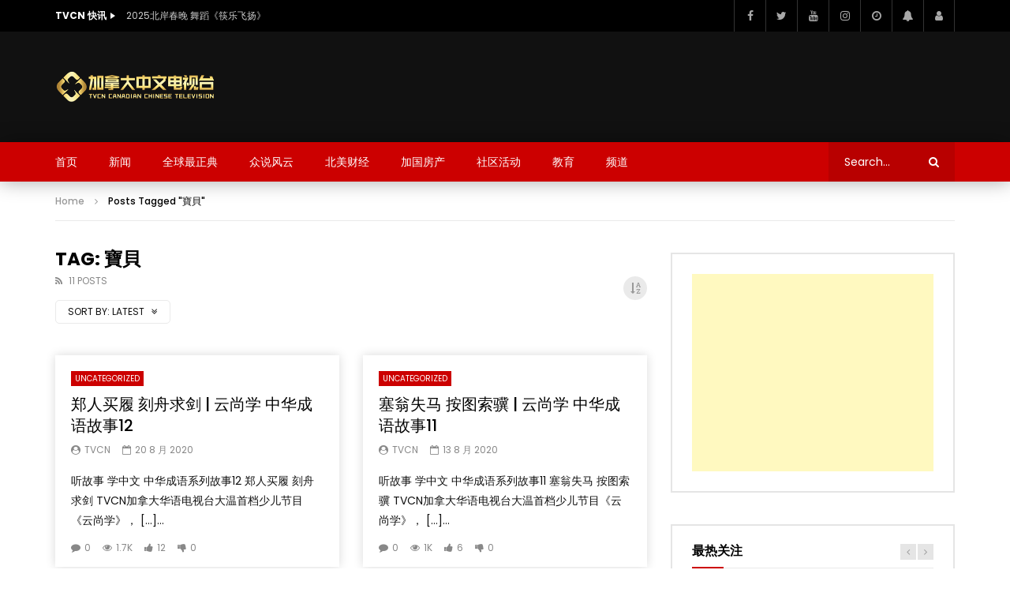

--- FILE ---
content_type: text/html; charset=UTF-8
request_url: https://tvcn.ca/tag/%E5%AF%B6%E8%B2%9D/
body_size: 42759
content:
<!doctype html>
<html lang="zh-Hans">

<head>
	<meta charset="UTF-8">
	<meta name="viewport" content="width=device-width, initial-scale=1, maximum-scale=1">
    	<link rel="profile" href="http://gmpg.org/xfn/11">
	<meta name='robots' content='index, follow, max-image-preview:large, max-snippet:-1, max-video-preview:-1' />

	<!-- This site is optimized with the Yoast SEO plugin v26.8 - https://yoast.com/product/yoast-seo-wordpress/ -->
	<title>寶貝 Archives - 加拿大中文电视台 TVCN</title>
	<link rel="canonical" href="https://tvcn.ca/tag/寶貝/" />
	<link rel="next" href="https://tvcn.ca/tag/%e5%af%b6%e8%b2%9d/page/2/" />
	<meta property="og:locale" content="zh_CN" />
	<meta property="og:type" content="article" />
	<meta property="og:title" content="寶貝 Archives - 加拿大中文电视台 TVCN" />
	<meta property="og:url" content="https://tvcn.ca/tag/寶貝/" />
	<meta property="og:site_name" content="加拿大中文电视台 TVCN" />
	<meta name="twitter:card" content="summary_large_image" />
	<script type="application/ld+json" class="yoast-schema-graph">{"@context":"https://schema.org","@graph":[{"@type":"CollectionPage","@id":"https://tvcn.ca/tag/%e5%af%b6%e8%b2%9d/","url":"https://tvcn.ca/tag/%e5%af%b6%e8%b2%9d/","name":"寶貝 Archives - 加拿大中文电视台 TVCN","isPartOf":{"@id":"https://tvcn.ca/#website"},"breadcrumb":{"@id":"https://tvcn.ca/tag/%e5%af%b6%e8%b2%9d/#breadcrumb"},"inLanguage":"zh-Hans"},{"@type":"BreadcrumbList","@id":"https://tvcn.ca/tag/%e5%af%b6%e8%b2%9d/#breadcrumb","itemListElement":[{"@type":"ListItem","position":1,"name":"Home","item":"https://tvcn.ca/"},{"@type":"ListItem","position":2,"name":"寶貝"}]},{"@type":"WebSite","@id":"https://tvcn.ca/#website","url":"https://tvcn.ca/","name":"加拿大中文电视台 TVCN","description":"加拿大华语电视台 - 温哥华中文电视台 - CANADIAN CHINESE TV STATION","publisher":{"@id":"https://tvcn.ca/#organization"},"potentialAction":[{"@type":"SearchAction","target":{"@type":"EntryPoint","urlTemplate":"https://tvcn.ca/?s={search_term_string}"},"query-input":{"@type":"PropertyValueSpecification","valueRequired":true,"valueName":"search_term_string"}}],"inLanguage":"zh-Hans"},{"@type":"Organization","@id":"https://tvcn.ca/#organization","name":"加拿大中文电视台 TVCN","url":"https://tvcn.ca/","logo":{"@type":"ImageObject","inLanguage":"zh-Hans","@id":"https://tvcn.ca/#/schema/logo/image/","url":"https://tvcn.ca/wp-content/uploads/2021/03/01-videopro-logo-dark-1x.png","contentUrl":"https://tvcn.ca/wp-content/uploads/2021/03/01-videopro-logo-dark-1x.png","width":220,"height":41,"caption":"加拿大中文电视台 TVCN"},"image":{"@id":"https://tvcn.ca/#/schema/logo/image/"}},false]}</script>
	<!-- / Yoast SEO plugin. -->


<link rel='dns-prefetch' href='//www.googletagmanager.com' />
<link rel='dns-prefetch' href='//fonts.googleapis.com' />
<link rel='dns-prefetch' href='//pagead2.googlesyndication.com' />
<link rel="alternate" type="application/rss+xml" title="加拿大中文电视台 TVCN &raquo; Feed" href="https://tvcn.ca/feed/" />
<link rel="alternate" type="application/rss+xml" title="加拿大中文电视台 TVCN &raquo; 评论 Feed" href="https://tvcn.ca/comments/feed/" />
<link rel="alternate" type="application/rss+xml" title="加拿大中文电视台 TVCN &raquo; 寶貝 标签 Feed" href="https://tvcn.ca/tag/%e5%af%b6%e8%b2%9d/feed/" />
<style id='wp-img-auto-sizes-contain-inline-css' type='text/css'>
img:is([sizes=auto i],[sizes^="auto," i]){contain-intrinsic-size:3000px 1500px}
/*# sourceURL=wp-img-auto-sizes-contain-inline-css */
</style>
<link rel='stylesheet' id='dashicons-css' href='https://tvcn.ca/wp-includes/css/dashicons.min.css?ver=6.9' type='text/css' media='all' />
<link rel='stylesheet' id='post-views-counter-frontend-css' href='https://tvcn.ca/wp-content/plugins/post-views-counter/css/frontend.min.css?ver=1.5.7' type='text/css' media='all' />
<link rel='stylesheet' id='sbi_styles-css' href='https://tvcn.ca/wp-content/plugins/instagram-feed/css/sbi-styles.min.css?ver=6.10.0' type='text/css' media='all' />
<style id='wp-emoji-styles-inline-css' type='text/css'>

	img.wp-smiley, img.emoji {
		display: inline !important;
		border: none !important;
		box-shadow: none !important;
		height: 1em !important;
		width: 1em !important;
		margin: 0 0.07em !important;
		vertical-align: -0.1em !important;
		background: none !important;
		padding: 0 !important;
	}
/*# sourceURL=wp-emoji-styles-inline-css */
</style>
<link rel='stylesheet' id='wp-block-library-css' href='https://tvcn.ca/wp-includes/css/dist/block-library/style.min.css?ver=6.9' type='text/css' media='all' />
<style id='global-styles-inline-css' type='text/css'>
:root{--wp--preset--aspect-ratio--square: 1;--wp--preset--aspect-ratio--4-3: 4/3;--wp--preset--aspect-ratio--3-4: 3/4;--wp--preset--aspect-ratio--3-2: 3/2;--wp--preset--aspect-ratio--2-3: 2/3;--wp--preset--aspect-ratio--16-9: 16/9;--wp--preset--aspect-ratio--9-16: 9/16;--wp--preset--color--black: #000000;--wp--preset--color--cyan-bluish-gray: #abb8c3;--wp--preset--color--white: #ffffff;--wp--preset--color--pale-pink: #f78da7;--wp--preset--color--vivid-red: #cf2e2e;--wp--preset--color--luminous-vivid-orange: #ff6900;--wp--preset--color--luminous-vivid-amber: #fcb900;--wp--preset--color--light-green-cyan: #7bdcb5;--wp--preset--color--vivid-green-cyan: #00d084;--wp--preset--color--pale-cyan-blue: #8ed1fc;--wp--preset--color--vivid-cyan-blue: #0693e3;--wp--preset--color--vivid-purple: #9b51e0;--wp--preset--gradient--vivid-cyan-blue-to-vivid-purple: linear-gradient(135deg,rgb(6,147,227) 0%,rgb(155,81,224) 100%);--wp--preset--gradient--light-green-cyan-to-vivid-green-cyan: linear-gradient(135deg,rgb(122,220,180) 0%,rgb(0,208,130) 100%);--wp--preset--gradient--luminous-vivid-amber-to-luminous-vivid-orange: linear-gradient(135deg,rgb(252,185,0) 0%,rgb(255,105,0) 100%);--wp--preset--gradient--luminous-vivid-orange-to-vivid-red: linear-gradient(135deg,rgb(255,105,0) 0%,rgb(207,46,46) 100%);--wp--preset--gradient--very-light-gray-to-cyan-bluish-gray: linear-gradient(135deg,rgb(238,238,238) 0%,rgb(169,184,195) 100%);--wp--preset--gradient--cool-to-warm-spectrum: linear-gradient(135deg,rgb(74,234,220) 0%,rgb(151,120,209) 20%,rgb(207,42,186) 40%,rgb(238,44,130) 60%,rgb(251,105,98) 80%,rgb(254,248,76) 100%);--wp--preset--gradient--blush-light-purple: linear-gradient(135deg,rgb(255,206,236) 0%,rgb(152,150,240) 100%);--wp--preset--gradient--blush-bordeaux: linear-gradient(135deg,rgb(254,205,165) 0%,rgb(254,45,45) 50%,rgb(107,0,62) 100%);--wp--preset--gradient--luminous-dusk: linear-gradient(135deg,rgb(255,203,112) 0%,rgb(199,81,192) 50%,rgb(65,88,208) 100%);--wp--preset--gradient--pale-ocean: linear-gradient(135deg,rgb(255,245,203) 0%,rgb(182,227,212) 50%,rgb(51,167,181) 100%);--wp--preset--gradient--electric-grass: linear-gradient(135deg,rgb(202,248,128) 0%,rgb(113,206,126) 100%);--wp--preset--gradient--midnight: linear-gradient(135deg,rgb(2,3,129) 0%,rgb(40,116,252) 100%);--wp--preset--font-size--small: 13px;--wp--preset--font-size--medium: 20px;--wp--preset--font-size--large: 36px;--wp--preset--font-size--x-large: 42px;--wp--preset--spacing--20: 0.44rem;--wp--preset--spacing--30: 0.67rem;--wp--preset--spacing--40: 1rem;--wp--preset--spacing--50: 1.5rem;--wp--preset--spacing--60: 2.25rem;--wp--preset--spacing--70: 3.38rem;--wp--preset--spacing--80: 5.06rem;--wp--preset--shadow--natural: 6px 6px 9px rgba(0, 0, 0, 0.2);--wp--preset--shadow--deep: 12px 12px 50px rgba(0, 0, 0, 0.4);--wp--preset--shadow--sharp: 6px 6px 0px rgba(0, 0, 0, 0.2);--wp--preset--shadow--outlined: 6px 6px 0px -3px rgb(255, 255, 255), 6px 6px rgb(0, 0, 0);--wp--preset--shadow--crisp: 6px 6px 0px rgb(0, 0, 0);}:where(.is-layout-flex){gap: 0.5em;}:where(.is-layout-grid){gap: 0.5em;}body .is-layout-flex{display: flex;}.is-layout-flex{flex-wrap: wrap;align-items: center;}.is-layout-flex > :is(*, div){margin: 0;}body .is-layout-grid{display: grid;}.is-layout-grid > :is(*, div){margin: 0;}:where(.wp-block-columns.is-layout-flex){gap: 2em;}:where(.wp-block-columns.is-layout-grid){gap: 2em;}:where(.wp-block-post-template.is-layout-flex){gap: 1.25em;}:where(.wp-block-post-template.is-layout-grid){gap: 1.25em;}.has-black-color{color: var(--wp--preset--color--black) !important;}.has-cyan-bluish-gray-color{color: var(--wp--preset--color--cyan-bluish-gray) !important;}.has-white-color{color: var(--wp--preset--color--white) !important;}.has-pale-pink-color{color: var(--wp--preset--color--pale-pink) !important;}.has-vivid-red-color{color: var(--wp--preset--color--vivid-red) !important;}.has-luminous-vivid-orange-color{color: var(--wp--preset--color--luminous-vivid-orange) !important;}.has-luminous-vivid-amber-color{color: var(--wp--preset--color--luminous-vivid-amber) !important;}.has-light-green-cyan-color{color: var(--wp--preset--color--light-green-cyan) !important;}.has-vivid-green-cyan-color{color: var(--wp--preset--color--vivid-green-cyan) !important;}.has-pale-cyan-blue-color{color: var(--wp--preset--color--pale-cyan-blue) !important;}.has-vivid-cyan-blue-color{color: var(--wp--preset--color--vivid-cyan-blue) !important;}.has-vivid-purple-color{color: var(--wp--preset--color--vivid-purple) !important;}.has-black-background-color{background-color: var(--wp--preset--color--black) !important;}.has-cyan-bluish-gray-background-color{background-color: var(--wp--preset--color--cyan-bluish-gray) !important;}.has-white-background-color{background-color: var(--wp--preset--color--white) !important;}.has-pale-pink-background-color{background-color: var(--wp--preset--color--pale-pink) !important;}.has-vivid-red-background-color{background-color: var(--wp--preset--color--vivid-red) !important;}.has-luminous-vivid-orange-background-color{background-color: var(--wp--preset--color--luminous-vivid-orange) !important;}.has-luminous-vivid-amber-background-color{background-color: var(--wp--preset--color--luminous-vivid-amber) !important;}.has-light-green-cyan-background-color{background-color: var(--wp--preset--color--light-green-cyan) !important;}.has-vivid-green-cyan-background-color{background-color: var(--wp--preset--color--vivid-green-cyan) !important;}.has-pale-cyan-blue-background-color{background-color: var(--wp--preset--color--pale-cyan-blue) !important;}.has-vivid-cyan-blue-background-color{background-color: var(--wp--preset--color--vivid-cyan-blue) !important;}.has-vivid-purple-background-color{background-color: var(--wp--preset--color--vivid-purple) !important;}.has-black-border-color{border-color: var(--wp--preset--color--black) !important;}.has-cyan-bluish-gray-border-color{border-color: var(--wp--preset--color--cyan-bluish-gray) !important;}.has-white-border-color{border-color: var(--wp--preset--color--white) !important;}.has-pale-pink-border-color{border-color: var(--wp--preset--color--pale-pink) !important;}.has-vivid-red-border-color{border-color: var(--wp--preset--color--vivid-red) !important;}.has-luminous-vivid-orange-border-color{border-color: var(--wp--preset--color--luminous-vivid-orange) !important;}.has-luminous-vivid-amber-border-color{border-color: var(--wp--preset--color--luminous-vivid-amber) !important;}.has-light-green-cyan-border-color{border-color: var(--wp--preset--color--light-green-cyan) !important;}.has-vivid-green-cyan-border-color{border-color: var(--wp--preset--color--vivid-green-cyan) !important;}.has-pale-cyan-blue-border-color{border-color: var(--wp--preset--color--pale-cyan-blue) !important;}.has-vivid-cyan-blue-border-color{border-color: var(--wp--preset--color--vivid-cyan-blue) !important;}.has-vivid-purple-border-color{border-color: var(--wp--preset--color--vivid-purple) !important;}.has-vivid-cyan-blue-to-vivid-purple-gradient-background{background: var(--wp--preset--gradient--vivid-cyan-blue-to-vivid-purple) !important;}.has-light-green-cyan-to-vivid-green-cyan-gradient-background{background: var(--wp--preset--gradient--light-green-cyan-to-vivid-green-cyan) !important;}.has-luminous-vivid-amber-to-luminous-vivid-orange-gradient-background{background: var(--wp--preset--gradient--luminous-vivid-amber-to-luminous-vivid-orange) !important;}.has-luminous-vivid-orange-to-vivid-red-gradient-background{background: var(--wp--preset--gradient--luminous-vivid-orange-to-vivid-red) !important;}.has-very-light-gray-to-cyan-bluish-gray-gradient-background{background: var(--wp--preset--gradient--very-light-gray-to-cyan-bluish-gray) !important;}.has-cool-to-warm-spectrum-gradient-background{background: var(--wp--preset--gradient--cool-to-warm-spectrum) !important;}.has-blush-light-purple-gradient-background{background: var(--wp--preset--gradient--blush-light-purple) !important;}.has-blush-bordeaux-gradient-background{background: var(--wp--preset--gradient--blush-bordeaux) !important;}.has-luminous-dusk-gradient-background{background: var(--wp--preset--gradient--luminous-dusk) !important;}.has-pale-ocean-gradient-background{background: var(--wp--preset--gradient--pale-ocean) !important;}.has-electric-grass-gradient-background{background: var(--wp--preset--gradient--electric-grass) !important;}.has-midnight-gradient-background{background: var(--wp--preset--gradient--midnight) !important;}.has-small-font-size{font-size: var(--wp--preset--font-size--small) !important;}.has-medium-font-size{font-size: var(--wp--preset--font-size--medium) !important;}.has-large-font-size{font-size: var(--wp--preset--font-size--large) !important;}.has-x-large-font-size{font-size: var(--wp--preset--font-size--x-large) !important;}
/*# sourceURL=global-styles-inline-css */
</style>

<style id='classic-theme-styles-inline-css' type='text/css'>
/*! This file is auto-generated */
.wp-block-button__link{color:#fff;background-color:#32373c;border-radius:9999px;box-shadow:none;text-decoration:none;padding:calc(.667em + 2px) calc(1.333em + 2px);font-size:1.125em}.wp-block-file__button{background:#32373c;color:#fff;text-decoration:none}
/*# sourceURL=/wp-includes/css/classic-themes.min.css */
</style>
<link rel='stylesheet' id='contact-form-7-css' href='https://tvcn.ca/wp-content/plugins/contact-form-7/includes/css/styles.css?ver=6.1.3' type='text/css' media='all' />
<link rel='stylesheet' id='pmpro_frontend_base-css' href='https://tvcn.ca/wp-content/plugins/paid-memberships-pro/css/frontend/base.css?ver=3.6.1' type='text/css' media='all' />
<link rel='stylesheet' id='pmpro_frontend_variation_1-css' href='https://tvcn.ca/wp-content/plugins/paid-memberships-pro/css/frontend/variation_1.css?ver=3.6.1' type='text/css' media='all' />
<link rel='stylesheet' id='priority-navigation-css' href='https://tvcn.ca/wp-content/plugins/vidorev-extensions/assets/front-end/priority-navigation/priority-nav-core.css?ver=2.9.9.9.9.9.7' type='text/css' media='all' />
<link rel='stylesheet' id='select2-css' href='https://tvcn.ca/wp-content/plugins/vidorev-extensions/assets/front-end/select2/select2.min.css?ver=2.9.9.9.9.9.7' type='text/css' media='all' />
<link rel='stylesheet' id='vidorev-plugin-css-css' href='https://tvcn.ca/wp-content/plugins/vidorev-extensions/assets/front-end/main.css?ver=2.9.9.9.9.9.7' type='text/css' media='all' />
<link rel='stylesheet' id='mediaelement-css' href='https://tvcn.ca/wp-includes/js/mediaelement/mediaelementplayer-legacy.min.css?ver=4.2.17' type='text/css' media='all' />
<link rel='stylesheet' id='wp-mediaelement-css' href='https://tvcn.ca/wp-includes/js/mediaelement/wp-mediaelement.min.css?ver=6.9' type='text/css' media='all' />
<link rel='stylesheet' id='fluidplayer-css' href='https://tvcn.ca/wp-content/plugins/vidorev-extensions/assets/front-end/fluidplayer/fluidplayer.min.css?ver=2.9.9.9.9.9.7' type='text/css' media='all' />
<link rel='stylesheet' id='plyrplayer-css' href='https://tvcn.ca/wp-content/plugins/vidorev-extensions/assets/front-end/plyr/plyr.css?ver=2.9.9.9.9.9.7' type='text/css' media='all' />
<link rel='stylesheet' id='font-awesome-css' href='https://tvcn.ca/wp-content/plugins/elementor/assets/lib/font-awesome/css/font-awesome.min.css?ver=4.7.0' type='text/css' media='all' />
<link rel='stylesheet' id='font-awesome-5-all-css' href='https://tvcn.ca/wp-content/themes/vidorev/css/font-awesome/css/all.min.css?ver=5.13.0' type='text/css' media='all' />
<link rel='stylesheet' id='font-awesome-4-shim-css' href='https://tvcn.ca/wp-content/themes/vidorev/css/font-awesome/css/v4-shims.min.css?ver=5.13.0' type='text/css' media='all' />
<link rel='stylesheet' id='jquery-slick-css' href='https://tvcn.ca/wp-content/themes/vidorev/css/slick/slick.css?ver=1.9.0' type='text/css' media='all' />
<link rel='stylesheet' id='jquery-malihu-scroll-css' href='https://tvcn.ca/wp-content/themes/vidorev/css/malihu/jquery.mCustomScrollbar.min.css?ver=3.1.5' type='text/css' media='all' />
<link rel='stylesheet' id='vidorev-extend-ie-css' href='https://tvcn.ca/wp-content/themes/vidorev/css/extend-ie/extend-ie.css?ver=1.0.0' type='text/css' media='all' />
<link rel='stylesheet' id='vidorev-style-css' href='https://tvcn.ca/wp-content/themes/vidorev/style.css?ver=6.9' type='text/css' media='all' />
<link rel='stylesheet' id='vidorev-google-font-css' href='//fonts.googleapis.com/css?family=Poppins%3A400%2C500%2C700&#038;display=swap&#038;ver=1.0.0' type='text/css' media='all' />
<link rel='stylesheet' id='beeteam368_obj_wes_style-css' href='https://tvcn.ca/wp-content/themes/vidorev/css/btwes.css?ver=1.0.0' type='text/css' media='all' />
<style id='beeteam368_obj_wes_style-inline-css' type='text/css'>
@media only screen and (-webkit-min-device-pixel-ratio: 2), (min-resolution: 192dpi){
									.nav-logo .nav-logo-img img.main-logo{
										opacity:0; visibility:hidden
									}
									.nav-logo .nav-logo-img a.logo-link{
										background:url("https://tvcn.ca/wp-content/uploads/2021/03/02-videopro-logo-dark-2x.png") no-repeat center; background-size:contain
									}									
								}@media only screen and (-webkit-min-device-pixel-ratio: 2) and (min-width:992px), (min-resolution: 192dpi) and (min-width:992px){
									.main-nav.sticky-menu .nav-logo-img img.sticky-logo{
										opacity:0; visibility:hidden
									}
									.main-nav.sticky-menu .nav-logo-img a.logo-link{
										background:url("https://tvcn.ca/wp-content/uploads/2021/03/01-videopro-logo-dark-1x.png") no-repeat center; background-size:contain
									}
								}@media only screen and (-webkit-min-device-pixel-ratio: 2) and (max-width:991px), (min-resolution: 192dpi) and (max-width:991px){
									.nav-logo .nav-logo-img img.main-logo-mobile{
										opacity:0; visibility:hidden
									}
									.nav-logo .nav-logo-img a.logo-link{
										background:url("https://tvcn.ca/wp-content/uploads/2021/03/01-videopro-logo-dark-1x.png") no-repeat center; background-size:contain
									}
								}.categories-elm .categories-wrap a[data-cat-id="cat_6"]{color:#ffffff;background-color:#fd4e62;}.categories-elm .categories-wrap a[data-cat-id="cat_8"]{color:#000000;background-color:#ffcb61;}.categories-elm .categories-wrap a[data-cat-id="cat_7"]{color:#ffffff;background-color:#65a844;}.categories-elm .categories-wrap a[data-cat-id="cat_5"]{color:#ffffff;background-color:#e04f5f;}.categories-elm .categories-wrap a[data-cat-id="cat_2"]{color:#ffffff;background-color:#32bea6;}.categories-elm .categories-wrap a[data-cat-id="cat_3"]{color:#ffffff;background-color:#ff0000;}.categories-elm .categories-wrap a[data-cat-id="cat_4"]{color:#ffffff;background-color:#5ba9d3;}.categories-elm .categories-wrap a[data-cat-id="cat_9"]{color:#ffffff;background-color:#4f5d73;}.categories-elm .categories-wrap a[data-cat-id="cat_13"]{color:#ffffff;background-color:#3867d6;}.categories-elm .categories-wrap a[data-cat-id="cat_14"]{color:#ffffff;background-color:#fd9644;}.categories-elm .categories-wrap a[data-cat-id="cat_15"]{color:#ffffff;background-color:#a55eea;}.categories-elm .categories-wrap a[data-cat-id="cat_10"]{color:#ffffff;background-color:#eb3b5a;}.categories-elm .categories-wrap a[data-cat-id="cat_11"]{color:#ffffff;background-color:#2bcbba;}#vp-mobile-menu{background-color:#000000;}header.entry-header.movie-style{
							background-image: url("https://tvcn.ca/wp-content/themes/vidorev/img/film-background.jpg");								
						}
/*# sourceURL=beeteam368_obj_wes_style-inline-css */
</style>
<link rel='stylesheet' id='wpdreams-asl-basic-css' href='https://tvcn.ca/wp-content/plugins/ajax-search-lite/css/style.basic.css?ver=4.13.4' type='text/css' media='all' />
<style id='wpdreams-asl-basic-inline-css' type='text/css'>

					div[id*='ajaxsearchlitesettings'].searchsettings .asl_option_inner label {
						font-size: 0px !important;
						color: rgba(0, 0, 0, 0);
					}
					div[id*='ajaxsearchlitesettings'].searchsettings .asl_option_inner label:after {
						font-size: 11px !important;
						position: absolute;
						top: 0;
						left: 0;
						z-index: 1;
					}
					.asl_w_container {
						width: 100%;
						margin: 0px 0px 0px 0px;
						min-width: 200px;
					}
					div[id*='ajaxsearchlite'].asl_m {
						width: 100%;
					}
					div[id*='ajaxsearchliteres'].wpdreams_asl_results div.resdrg span.highlighted {
						font-weight: bold;
						color: rgb(217, 49, 43);
						background-color: rgba(238, 238, 238, 1);
					}
					div[id*='ajaxsearchliteres'].wpdreams_asl_results .results img.asl_image {
						width: 70px;
						height: 70px;
						object-fit: cover;
					}
					div[id*='ajaxsearchlite'].asl_r .results {
						max-height: none;
					}
					div[id*='ajaxsearchlite'].asl_r {
						position: absolute;
					}
				
							.asl_w, .asl_w * {font-family:&quot;poppins&quot; !important;}
							.asl_m input[type=search]::placeholder{font-family:&quot;poppins&quot; !important;}
							.asl_m input[type=search]::-webkit-input-placeholder{font-family:&quot;poppins&quot; !important;}
							.asl_m input[type=search]::-moz-placeholder{font-family:&quot;poppins&quot; !important;}
							.asl_m input[type=search]:-ms-input-placeholder{font-family:&quot;poppins&quot; !important;}
						
						.asl_m, .asl_m .probox {
							background-color: rgba(184, 0, 0, 1) !important;
							background-image: none !important;
							-webkit-background-image: none !important;
							-ms-background-image: none !important;
						}
					
						.asl_m .probox svg {
							fill: rgb(255, 255, 255) !important;
						}
						.asl_m .probox .innericon {
							background-color: rgba(159, 0, 0, 1) !important;
							background-image: none !important;
							-webkit-background-image: none !important;
							-ms-background-image: none !important;
						}
					
						div.asl_r.asl_w.vertical .results .item::after {
							display: block;
							position: absolute;
							bottom: 0;
							content: '';
							height: 1px;
							width: 100%;
							background: #D8D8D8;
						}
						div.asl_r.asl_w.vertical .results .item.asl_last_item::after {
							display: none;
						}
					
/*# sourceURL=wpdreams-asl-basic-inline-css */
</style>
<link rel='stylesheet' id='wpdreams-asl-instance-css' href='https://tvcn.ca/wp-content/plugins/ajax-search-lite/css/style-simple-red.css?ver=4.13.4' type='text/css' media='all' />
<link rel='stylesheet' id='wp-pagenavi-css' href='https://tvcn.ca/wp-content/plugins/wp-pagenavi/pagenavi-css.css?ver=2.70' type='text/css' media='all' />
<script type="text/javascript" src="https://tvcn.ca/wp-includes/js/jquery/jquery.min.js?ver=3.7.1" id="jquery-core-js"></script>
<script type="text/javascript" src="https://tvcn.ca/wp-includes/js/jquery/jquery-migrate.min.js?ver=3.4.1" id="jquery-migrate-js"></script>
<script type="text/javascript" id="beeteam368_obj_wes-js-extra">
/* <![CDATA[ */
var vidorev_jav_plugin_js_object = {"youtube_library_url":"https://www.youtube.com/iframe_api","vimeo_library_url":"https://player.vimeo.com/api/player.js","dailymotion_library_url":"https://api.dmcdn.net/all.js","facebook_library_url":"https://connect.facebook.net/en_US/sdk.js?ver=6.0#xfbml=1&version=v6.0","twitch_library_url":"https://player.twitch.tv/js/embed/v1.js","google_ima_library_url":"https://imasdk.googleapis.com/js/sdkloader/ima3.js","google_adsense_library_url":"https://pagead2.googlesyndication.com/pagead/js/adsbygoogle.js","jwplayer_library_url":"","mediaelement_library_url":"https://tvcn.ca/wp-content/plugins/vidorev-extensions/assets/front-end/mediaelement/mediaelement.all.js","fluidplayer_library_url":"https://tvcn.ca/wp-content/plugins/vidorev-extensions/assets/front-end/fluidplayer/fluidplayer.min.v25.js","plyr_library_url":"https://tvcn.ca/wp-content/plugins/vidorev-extensions/assets/front-end/plyr/plyr.min.js","imdb_logo_url":"https://tvcn.ca/wp-content/plugins/vidorev-extensions/assets/front-end/img/IMDB_Logo","youtube_rel":"yes","youtube_modestbranding":"yes","youtube_showinfo":"yes","youtube_broadcasts_params":[],"hls_library_url":"https://tvcn.ca/wp-content/plugins/vidorev-extensions/assets/front-end/fluidplayer/hls.min.js","mpd_library_url":"https://tvcn.ca/wp-content/plugins/vidorev-extensions/assets/front-end/fluidplayer/dash.mediaplayer.min.js"};
var vidorev_jav_plugin_video_ads_object = {"vid_ads_m_video_ads":"yes","vid_ads_m_video_ads_type":"google_ima","vid_ads_m_group_google_ima":[{"vid_ads_m_ima_source":[""],"vid_ads_m_ima_source_tablet":[""],"vid_ads_m_ima_source_mobile":[""]}],"vid_ads_m_group_image":[],"vid_ads_m_group_html5_video":[],"vid_ads_m_group_html":[],"vid_ads_m_vpaid_mode":"no","vid_ads_m_vast_preroll":[],"vid_ads_m_vast_postroll":[],"vid_ads_m_vast_pauseroll":[],"vid_ads_m_vast_midroll":[{"vid_ads_m_vast_timer_seconds":"50"}],"vid_ads_m_group_dynamic":[{"vid_ads_m_dynamic_type":"image","vid_ads_m_dynamic_size_desktop":"336x280","vid_ads_m_dynamic_size_mobile":"300x250","vid_ads_m_dynamic_vertial_align":"bottom"}]};
var vidorev_jav_plugin_fluidplayer_object = [];
var vidorev_jav_js_object = {"admin_ajax":"https://tvcn.ca/wp-admin/admin-ajax.php","query_vars":{"tag":"%e5%af%b6%e8%b2%9d","error":"","m":"","p":0,"post_parent":"","subpost":"","subpost_id":"","attachment":"","attachment_id":0,"name":"","pagename":"","page_id":0,"second":"","minute":"","hour":"","day":0,"monthnum":0,"year":0,"w":0,"category_name":"","cat":"","tag_id":753,"author":"","author_name":"","feed":"","tb":"","paged":0,"meta_key":"","meta_value":"","preview":"","s":"","sentence":"","title":"","fields":"all","menu_order":"","embed":"","category__in":[],"category__not_in":[],"category__and":[],"post__in":[],"post__not_in":[],"post_name__in":[],"tag__in":[],"tag__not_in":[],"tag__and":[],"tag_slug__in":["%e5%af%b6%e8%b2%9d"],"tag_slug__and":[],"post_parent__in":[],"post_parent__not_in":[],"author__in":[],"author__not_in":[],"search_columns":[],"ignore_sticky_posts":false,"suppress_filters":false,"cache_results":true,"update_post_term_cache":true,"update_menu_item_cache":false,"lazy_load_term_meta":true,"update_post_meta_cache":true,"post_type":"","posts_per_page":10,"nopaging":false,"comments_per_page":"50","no_found_rows":false,"order":"DESC"},"video_auto_play":"on","vid_auto_play_mute":"off","number_format":"short","single_post_comment_type":"wp","origin_url":"https://tvcn.ca","is_user_logged_in":"","video_lightbox_suggested":"on","video_lightbox_comments":"on","translate_close":"Close","translate_suggested":"Suggested","translate_comments":"Live comments","translate_auto_next":"Auto next","translate_loading":"Loading","translate_public_comment":"Add a public comment","translate_post_comment":"Post comment","translate_reset":"Reset","translate_login_comment":"Please login to post a comment","translate_text_load_ad":"Loading advertisement...","translate_skip_ad":"Skip Ad","translate_skip_ad_in":"Skip ad in","translate_up_next":"Up next","translate_cancel":"cancel","translate_reported":"Reported","translate_confirm_delete":"Are you sure you want to delete this item?","translate_delete_success":"The post has been deleted.","translate_loading_preview":"Loading Preview","translate_currently_offline":"Currently Offline","translate_live_or_ended":"Live Streaming or Ended","theme_image_ratio":"","security":"b169020224","login_url":"http://tvcn.ca/login/","scrollbar_library":"malihu"};
var vidorev_jav_js_preview = [];
//# sourceURL=beeteam368_obj_wes-js-extra
/* ]]> */
</script>
<script type="text/javascript" src="https://tvcn.ca/wp-content/plugins/vidorev-extensions/assets/front-end/btwes.js?ver=1.0.0" id="beeteam368_obj_wes-js"></script>

<!-- Google tag (gtag.js) snippet added by Site Kit -->
<!-- Site Kit 添加的 Google Analytics 代码段 -->
<script type="text/javascript" src="https://www.googletagmanager.com/gtag/js?id=GT-MK9LWR2" id="google_gtagjs-js" async></script>
<script type="text/javascript" id="google_gtagjs-js-after">
/* <![CDATA[ */
window.dataLayer = window.dataLayer || [];function gtag(){dataLayer.push(arguments);}
gtag("set","linker",{"domains":["tvcn.ca"]});
gtag("js", new Date());
gtag("set", "developer_id.dZTNiMT", true);
gtag("config", "GT-MK9LWR2");
 window._googlesitekit = window._googlesitekit || {}; window._googlesitekit.throttledEvents = []; window._googlesitekit.gtagEvent = (name, data) => { var key = JSON.stringify( { name, data } ); if ( !! window._googlesitekit.throttledEvents[ key ] ) { return; } window._googlesitekit.throttledEvents[ key ] = true; setTimeout( () => { delete window._googlesitekit.throttledEvents[ key ]; }, 5 ); gtag( "event", name, { ...data, event_source: "site-kit" } ); }; 
//# sourceURL=google_gtagjs-js-after
/* ]]> */
</script>
<link rel="https://api.w.org/" href="https://tvcn.ca/wp-json/" /><link rel="alternate" title="JSON" type="application/json" href="https://tvcn.ca/wp-json/wp/v2/tags/753" /><link rel="EditURI" type="application/rsd+xml" title="RSD" href="https://tvcn.ca/xmlrpc.php?rsd" />
<meta name="generator" content="WordPress 6.9" />
<meta name="generator" content="Site Kit by Google 1.170.0" /><style id="pmpro_colors">:root {
	--pmpro--color--base: #ffffff;
	--pmpro--color--contrast: #222222;
	--pmpro--color--accent: #0c3d54;
	--pmpro--color--accent--variation: hsl( 199,75%,28.5% );
	--pmpro--color--border--variation: hsl( 0,0%,91% );
}</style><meta name="generator" content="Redux 4.5.8" /><!-- This site is embedding videos using the Videojs HTML5 Player plugin v1.1.13 - http://wphowto.net/videojs-html5-player-for-wordpress-757 -->
<!-- Google AdSense meta tags added by Site Kit -->
<meta name="google-adsense-platform-account" content="ca-host-pub-2644536267352236">
<meta name="google-adsense-platform-domain" content="sitekit.withgoogle.com">
<!-- End Google AdSense meta tags added by Site Kit -->
				<link rel="preconnect" href="https://fonts.gstatic.com" crossorigin />
				<link rel="preload" as="style" href="//fonts.googleapis.com/css?family=Open+Sans&display=swap" />
								<link rel="stylesheet" href="//fonts.googleapis.com/css?family=Open+Sans&display=swap" media="all" />
				<meta name="generator" content="Elementor 3.33.0; features: additional_custom_breakpoints; settings: css_print_method-external, google_font-enabled, font_display-auto">
			<style>
				.e-con.e-parent:nth-of-type(n+4):not(.e-lazyloaded):not(.e-no-lazyload),
				.e-con.e-parent:nth-of-type(n+4):not(.e-lazyloaded):not(.e-no-lazyload) * {
					background-image: none !important;
				}
				@media screen and (max-height: 1024px) {
					.e-con.e-parent:nth-of-type(n+3):not(.e-lazyloaded):not(.e-no-lazyload),
					.e-con.e-parent:nth-of-type(n+3):not(.e-lazyloaded):not(.e-no-lazyload) * {
						background-image: none !important;
					}
				}
				@media screen and (max-height: 640px) {
					.e-con.e-parent:nth-of-type(n+2):not(.e-lazyloaded):not(.e-no-lazyload),
					.e-con.e-parent:nth-of-type(n+2):not(.e-lazyloaded):not(.e-no-lazyload) * {
						background-image: none !important;
					}
				}
			</style>
			
<!-- Site Kit 添加的 Google Tag Manager 代码段 -->
<script type="text/javascript">
/* <![CDATA[ */

			( function( w, d, s, l, i ) {
				w[l] = w[l] || [];
				w[l].push( {'gtm.start': new Date().getTime(), event: 'gtm.js'} );
				var f = d.getElementsByTagName( s )[0],
					j = d.createElement( s ), dl = l != 'dataLayer' ? '&l=' + l : '';
				j.async = true;
				j.src = 'https://www.googletagmanager.com/gtm.js?id=' + i + dl;
				f.parentNode.insertBefore( j, f );
			} )( window, document, 'script', 'dataLayer', 'GTM-K8TFVGK' );
			
/* ]]> */
</script>

<!-- 结束 Site Kit 添加的 Google Tag Manager 代码段 -->

<!-- Site Kit 添加的 Google AdSense 代码段 -->
<script type="text/javascript" async="async" src="https://pagead2.googlesyndication.com/pagead/js/adsbygoogle.js?client=ca-pub-5674879572331439&amp;host=ca-host-pub-2644536267352236" crossorigin="anonymous"></script>

<!-- 结束 Site Kit 添加的 Google AdSense 代码段 -->
<link rel="icon" href="https://tvcn.ca/wp-content/uploads/2021/03/cropped-VideoProFavicon-60x60.png" sizes="32x32" />
<link rel="icon" href="https://tvcn.ca/wp-content/uploads/2021/03/cropped-VideoProFavicon-200x200.png" sizes="192x192" />
<link rel="apple-touch-icon" href="https://tvcn.ca/wp-content/uploads/2021/03/cropped-VideoProFavicon-200x200.png" />
<meta name="msapplication-TileImage" content="https://tvcn.ca/wp-content/uploads/2021/03/cropped-VideoProFavicon-300x300.png" />
<link rel='stylesheet' id='mailpoet_public-css' href='https://tvcn.ca/wp-content/plugins/mailpoet/assets/dist/css/mailpoet-public.b1f0906e.css?ver=6.9' type='text/css' media='all' />
<link rel='stylesheet' id='mailpoet_custom_fonts_0-css' href='https://fonts.googleapis.com/css?family=Abril+FatFace%3A400%2C400i%2C700%2C700i%7CAlegreya%3A400%2C400i%2C700%2C700i%7CAlegreya+Sans%3A400%2C400i%2C700%2C700i%7CAmatic+SC%3A400%2C400i%2C700%2C700i%7CAnonymous+Pro%3A400%2C400i%2C700%2C700i%7CArchitects+Daughter%3A400%2C400i%2C700%2C700i%7CArchivo%3A400%2C400i%2C700%2C700i%7CArchivo+Narrow%3A400%2C400i%2C700%2C700i%7CAsap%3A400%2C400i%2C700%2C700i%7CBarlow%3A400%2C400i%2C700%2C700i%7CBioRhyme%3A400%2C400i%2C700%2C700i%7CBonbon%3A400%2C400i%2C700%2C700i%7CCabin%3A400%2C400i%2C700%2C700i%7CCairo%3A400%2C400i%2C700%2C700i%7CCardo%3A400%2C400i%2C700%2C700i%7CChivo%3A400%2C400i%2C700%2C700i%7CConcert+One%3A400%2C400i%2C700%2C700i%7CCormorant%3A400%2C400i%2C700%2C700i%7CCrimson+Text%3A400%2C400i%2C700%2C700i%7CEczar%3A400%2C400i%2C700%2C700i%7CExo+2%3A400%2C400i%2C700%2C700i%7CFira+Sans%3A400%2C400i%2C700%2C700i%7CFjalla+One%3A400%2C400i%2C700%2C700i%7CFrank+Ruhl+Libre%3A400%2C400i%2C700%2C700i%7CGreat+Vibes%3A400%2C400i%2C700%2C700i&#038;ver=6.9' type='text/css' media='all' />
<link rel='stylesheet' id='mailpoet_custom_fonts_1-css' href='https://fonts.googleapis.com/css?family=Heebo%3A400%2C400i%2C700%2C700i%7CIBM+Plex%3A400%2C400i%2C700%2C700i%7CInconsolata%3A400%2C400i%2C700%2C700i%7CIndie+Flower%3A400%2C400i%2C700%2C700i%7CInknut+Antiqua%3A400%2C400i%2C700%2C700i%7CInter%3A400%2C400i%2C700%2C700i%7CKarla%3A400%2C400i%2C700%2C700i%7CLibre+Baskerville%3A400%2C400i%2C700%2C700i%7CLibre+Franklin%3A400%2C400i%2C700%2C700i%7CMontserrat%3A400%2C400i%2C700%2C700i%7CNeuton%3A400%2C400i%2C700%2C700i%7CNotable%3A400%2C400i%2C700%2C700i%7CNothing+You+Could+Do%3A400%2C400i%2C700%2C700i%7CNoto+Sans%3A400%2C400i%2C700%2C700i%7CNunito%3A400%2C400i%2C700%2C700i%7COld+Standard+TT%3A400%2C400i%2C700%2C700i%7COxygen%3A400%2C400i%2C700%2C700i%7CPacifico%3A400%2C400i%2C700%2C700i%7CPoppins%3A400%2C400i%2C700%2C700i%7CProza+Libre%3A400%2C400i%2C700%2C700i%7CPT+Sans%3A400%2C400i%2C700%2C700i%7CPT+Serif%3A400%2C400i%2C700%2C700i%7CRakkas%3A400%2C400i%2C700%2C700i%7CReenie+Beanie%3A400%2C400i%2C700%2C700i%7CRoboto+Slab%3A400%2C400i%2C700%2C700i&#038;ver=6.9' type='text/css' media='all' />
<link rel='stylesheet' id='mailpoet_custom_fonts_2-css' href='https://fonts.googleapis.com/css?family=Ropa+Sans%3A400%2C400i%2C700%2C700i%7CRubik%3A400%2C400i%2C700%2C700i%7CShadows+Into+Light%3A400%2C400i%2C700%2C700i%7CSpace+Mono%3A400%2C400i%2C700%2C700i%7CSpectral%3A400%2C400i%2C700%2C700i%7CSue+Ellen+Francisco%3A400%2C400i%2C700%2C700i%7CTitillium+Web%3A400%2C400i%2C700%2C700i%7CUbuntu%3A400%2C400i%2C700%2C700i%7CVarela%3A400%2C400i%2C700%2C700i%7CVollkorn%3A400%2C400i%2C700%2C700i%7CWork+Sans%3A400%2C400i%2C700%2C700i%7CYatra+One%3A400%2C400i%2C700%2C700i&#038;ver=6.9' type='text/css' media='all' />
</head>

<body class="pmpro-variation_1 archive tag tag-753 wp-custom-logo wp-theme-vidorev  sticky-menu-on sticky-behavior-up sticky-sidebar-on is-sidebar sidebar-right header-vid-default beeteam368 elementor-default elementor-kit-10">
	
			<!-- Site Kit 添加的 Google Tag Manager (noscript) 代码段 -->
		<noscript>
			<iframe src="https://www.googletagmanager.com/ns.html?id=GTM-K8TFVGK" height="0" width="0" style="display:none;visibility:hidden"></iframe>
		</noscript>
		<!-- 结束 Site Kit 添加的 Google Tag Manager (noscript) 代码段 -->
			
	<div id="site-wrap-parent" class="site-wrap-parent site-wrap-parent-control">
		
					
		<div id="site-wrap-children" class="site-wrap-children site-wrap-children-control">
			
                        
				                
                <header id="site-header" class="site-header header-default site-header-control">
					<div class="top-nav top-nav-control dark-background">
	<div class="site__container fullwidth-vidorev-ctrl container-control">
		<div class="site__row auto-width">
			
						
			<div class="site__col float-left top-videos">
				<div class="top-video-content">
					<div class="top-video-wrap">
								<div class="top-video-header">
			<h2 class="top-video-heading h7 extra-bold">TVCN 快讯</h2>
		</div>
		
						
			<div class="top-video-listing font-size-12">
				<ul class="fading-slide-control">
					
										
						<li class="active-item"><a href="https://tvcn.ca/2025/02/12/2025%e5%8c%97%e5%b2%b8%e6%98%a5%e6%99%9a-%e8%88%9e%e8%b9%88%e3%80%8a%e7%ad%b7%e4%b9%90%e9%a3%9e%e6%89%ac%e3%80%8b/" title="2025北岸春晚 舞蹈《筷乐飞扬》" class="neutral">2025北岸春晚 舞蹈《筷乐飞扬》</a></li>				
										
						<li ><a href="https://tvcn.ca/2025/02/12/2025%e5%8c%97%e5%b2%b8%e6%98%a5%e6%99%9a-%e8%88%9e%e8%b9%88%e3%80%8a%e4%b9%8c%e5%85%b0%e5%b7%b4%e6%89%98%e7%9a%84%e5%a4%9c%e3%80%8b/" title="2025北岸春晚  舞蹈《乌兰巴托的夜》" class="neutral">2025北岸春晚  舞蹈《乌兰巴托的夜》</a></li>				
										
						<li ><a href="https://tvcn.ca/2025/02/12/2025%e5%8c%97%e5%b2%b8%e6%98%a5%e6%99%9a-%e5%8f%a4%e5%85%b8%e8%88%9e%e3%80%8a%e9%9b%a8%e5%90%8e%e3%80%8b/" title="2025北岸春晚 古典舞《雨后》" class="neutral">2025北岸春晚 古典舞《雨后》</a></li>				
										
						<li ><a href="https://tvcn.ca/2025/02/12/2025%e5%8c%97%e5%b2%b8%e6%98%a5%e6%99%9a-%e5%82%a3%e6%97%8f%e8%88%9e%e8%b9%88%e3%80%8a%e6%b0%b4%e7%9a%84%e5%a5%b3%e5%84%bf%e3%80%8b/" title="2025北岸春晚 傣族舞蹈《水的女儿》" class="neutral">2025北岸春晚 傣族舞蹈《水的女儿》</a></li>				
										
						<li ><a href="https://tvcn.ca/2025/02/09/2025%e5%8c%97%e5%b2%b8%e6%98%a5%e6%99%9a-%e8%88%9e%e8%b9%88%e3%80%8a%e5%8d%81%e5%85%ab%e7%84%95%e8%9d%b6%e3%80%8b/" title="2025北岸春晚 舞蹈《十八焕蝶》" class="neutral">2025北岸春晚 舞蹈《十八焕蝶》</a></li>				
										
						<li ><a href="https://tvcn.ca/2024/07/12/%e8%b5%b7%e9%a3%8e%e4%ba%86/" title="起风了" class="neutral">起风了</a></li>				
										
						<li ><a href="https://tvcn.ca/2024/02/02/%e5%8c%97%e5%b2%b82024%e9%be%99%e5%b9%b4%e6%98%a5%e6%99%9a-%e8%88%9e%e8%b9%88%e3%80%8a%e9%a3%9e%e5%a4%a9%e4%b9%90%e9%bc%93%e3%80%8b/" title="北岸2024龙年春晚  舞蹈《飞天乐鼓》" class="neutral">北岸2024龙年春晚  舞蹈《飞天乐鼓》</a></li>				
										
						<li ><a href="https://tvcn.ca/2024/02/02/%e5%8c%97%e5%b2%b82024%e9%be%99%e5%b9%b4%e6%98%a5%e6%99%9a-%e6%b0%91%e6%97%8f%e8%88%9e%e3%80%8a%e5%ad%94%e9%9b%80%e3%80%8b/" title="北岸2024龙年春晚 民族舞《孔雀》" class="neutral">北岸2024龙年春晚 民族舞《孔雀》</a></li>				
									</ul>
			</div>		
							</div>
				</div>								
			</div>
			
			
			<div class="site__col float-right top-social">
				<div class="top-social-content">
							<ul class="social-block s-grid nav-style">
							<li class="facebook-link">
					<a href="https://www.facebook.com/TVCNnet" title="Facebook" target="_blank">	
						<span class="icon">
							<i class="fa fa-facebook"></i>
						</span>							
					</a>
				</li>
							<li class="twitter-link">
					<a href="https://twitter.com/TVCNlive" title="Twitter" target="_blank">	
						<span class="icon">
							<i class="fa fa-twitter"></i>
						</span>							
					</a>
				</li>
							<li class="youtube-link">
					<a href="https://www.youtube.com/tvcnlive" title="Youtube" target="_blank">	
						<span class="icon">
							<i class="fa fa-youtube"></i>
						</span>							
					</a>
				</li>
							<li class="instagram-link">
					<a href="https://www.instagram.com/fstarav/" title="Instagram" target="_blank">	
						<span class="icon">
							<i class="fa fa-instagram"></i>
						</span>							
					</a>
				</li>
							<li class="watch-later-elm">
					<a href="https://tvcn.ca/watch-later/" title="Watch later" class="top-watch-dropdown">
						<span class="icon">
							<i class="fa fa-clock-o" aria-hidden="true"></i>
							<span class="hasVideos-control"></span>
						</span>						
					</a>
					
								<ul class="top-watch-later-listing top-watch-later-listing-control dark-background">
				<li class="top-watch-later-items top-watch-later-control no-video"></li>
				<li class="watch-no-video">
					<div>
						<i class="fa fa-file-video-o" aria-hidden="true"></i><br>
						No videos yet!<br>
						Click on &quot;Watch later&quot; to put videos here<br>						
					</div>
				</li>
				<li class="view-all-hyperlink view-all-hyperlink-control">
										<a href="https://tvcn.ca/watch-later/" title="View All Videos" class="basic-button basic-button-default">
						<span>View all videos</span> &nbsp; <i class="fa fa-play" aria-hidden="true"></i>
					</a>
				</li>
			</ul>
								
				</li>
			            	<li class="watch-later-elm">
					<a href="#" title="Notifications" class="top-watch-dropdown">
						<span class="icon">
							<i class="fa fa-bell" aria-hidden="true"></i>	
                            <span class=""></span>						
						</span>						
					</a>
					
								<ul class="top-watch-later-listing dark-background">
				<li class="top-watch-later-items no-video"></li>
				<li class="watch-no-video">
					<div>
						<i class="fa fa-file-video-o" aria-hidden="true"></i><br>					
						                        	Don&#039;t miss new videos<br>
							Sign in to see updates from your favourite channels<br><br>
                                                            <a href="http://tvcn.ca/login/" title="Login" class="basic-button basic-button-default">
                                    <span>Sign In</span> &nbsp; <i class="fa fa-user-o" aria-hidden="true"></i>
                                </a>
                                                    <br>						
					</div>
				</li>				
			</ul>
								
				</li>
            					<li class="login-elm">
						<a href="http://tvcn.ca/login/" title="Login" class="top-login">
							<span class="icon top-watch-dropdown">	
								<i class="fa fa-user" aria-hidden="true"></i>
							</span>
						</a>
						
						<ul class="top-login-info top-login-info-control dark-background">
							<li class="top-login-content">
								<div>
									<i class="fa fa-user-circle" aria-hidden="true"></i><br>
									You are not logged in!<br>
									<a href="http://tvcn.ca/login/" title="Login" class="h6">Login</a>
									&nbsp;|&nbsp;
									<a href="http://tvcn.ca/register/" title="Create new account" class="h6">Create new account</a>					
								</div>
							</li>							
						</ul>
					</li>
					</ul>
												
				</div>
			</div>
			
						
		</div>
	</div>		
</div>

<div class="top-content">
	<div class="site__container fullwidth-vidorev-ctrl container-control">
		<div class="site__row auto-width">
			
			<div class="site__col float-left nav-logo">
				<div class="nav-logo-img">
					<a href="https://tvcn.ca/" title="加拿大中文电视台 TVCN" class="logo-link">
									<img src="https://tvcn.ca/wp-content/uploads/2021/03/01-videopro-logo-dark-1x.png" alt="加拿大中文电视台 TVCN" class="main-logo" width="auto" height="auto">
					<img src="https://tvcn.ca/wp-content/uploads/2021/03/01-videopro-logo-dark-1x.png" alt="加拿大中文电视台 TVCN" class="main-logo-mobile" width="auto" height="auto">
					<img src="https://tvcn.ca/wp-content/uploads/2021/03/01-videopro-logo-dark-1x.png" alt="加拿大中文电视台 TVCN" class="sticky-logo" width="auto" height="auto">
							</a>
				</div>
			</div>			
			
			<div class="site__col float-right top-ad">
							<div class="top-ad-content">
				<div class="top-ad-wrap">	
					<script async src="https://pagead2.googlesyndication.com/pagead/js/adsbygoogle.js"></script>
<!-- TVCN Header Ad Slot -->
<ins class="adsbygoogle"
     style="display:inline-block;width:730px;height:90px"
     data-ad-client="ca-pub-5674879572331439"
     data-ad-slot="1539944314"></ins>
<script>
     (adsbygoogle = window.adsbygoogle || []).push({});
</script>				</div>
			</div>
					</div>
		</div>
	</div>
</div>

			<div class="top-header-ads-mobile">
				<div class="site__container fullwidth-vidorev-ctrl container-control">
					<div class="site__row auto-width">
						<div class="site__col">
							<div class="top-header-ads-mobile-content">	
								<script async src="https://pagead2.googlesyndication.com/pagead/js/adsbygoogle.js"></script>
<!-- TVCN [Mobile] Header Ad Slot -->
<ins class="adsbygoogle"
     style="display:block"
     data-ad-client="ca-pub-5674879572331439"
     data-ad-slot="2608834313"
     data-ad-format="auto"
     data-full-width-responsive="true"></ins>
<script>
     (adsbygoogle = window.adsbygoogle || []).push({});
</script>							</div>
						</div>
					</div>
				</div>
			</div>					
			

<div class="nav-wrap nav-wrap-control">
	<div class="main-nav main-nav-control">
		<div class="site__container fullwidth-vidorev-ctrl container-control">
			<div class="site__row auto-width">
				
				<div class="site__col float-left nav-logo">
					<div class="nav-logo-img">
						<a href="https://tvcn.ca/" title="加拿大中文电视台 TVCN" class="logo-link">
										<img src="https://tvcn.ca/wp-content/uploads/2021/03/01-videopro-logo-dark-1x.png" alt="加拿大中文电视台 TVCN" class="main-logo" width="auto" height="auto">
					<img src="https://tvcn.ca/wp-content/uploads/2021/03/01-videopro-logo-dark-1x.png" alt="加拿大中文电视台 TVCN" class="main-logo-mobile" width="auto" height="auto">
					<img src="https://tvcn.ca/wp-content/uploads/2021/03/01-videopro-logo-dark-1x.png" alt="加拿大中文电视台 TVCN" class="sticky-logo" width="auto" height="auto">
								</a>
					</div>
				</div>
				
				<div class="site__col float-left nav-menu nav-menu-control navigation-font">
					<ul>
						<li id="menu-item-4669" class="menu-item menu-item-type-post_type menu-item-object-page menu-item-home menu-item-4669"><a title="						" href="https://tvcn.ca/">首页</a></li>
<li id="menu-item-6646" class="menu-item menu-item-type-post_type menu-item-object-vid_channel menu-item-6646"><a href="https://tvcn.ca/channel/tvcnnews/">新闻</a></li>
<li id="menu-item-6641" class="menu-item menu-item-type-post_type menu-item-object-vid_channel menu-item-6641"><a href="https://tvcn.ca/channel/exclusive-interview/">全球最正典</a></li>
<li id="menu-item-6642" class="menu-item menu-item-type-post_type menu-item-object-vid_channel menu-item-6642"><a href="https://tvcn.ca/channel/tvcn-news-talk/">众说风云</a></li>
<li id="menu-item-6643" class="menu-item menu-item-type-post_type menu-item-object-vid_channel menu-item-6643"><a href="https://tvcn.ca/channel/north-american-finance/">北美财经</a></li>
<li id="menu-item-6644" class="menu-item menu-item-type-post_type menu-item-object-vid_channel menu-item-6644"><a href="https://tvcn.ca/channel/canadian-realestate/">加国房产</a></li>
<li id="menu-item-6645" class="menu-item menu-item-type-post_type menu-item-object-vid_channel menu-item-6645"><a href="https://tvcn.ca/channel/chinesecommunity/">社区活动</a></li>
<li id="menu-item-6647" class="menu-item menu-item-type-post_type menu-item-object-vid_channel menu-item-6647"><a href="https://tvcn.ca/channel/canadaeducation/">教育</a></li>
<li id="menu-item-4686" class="menu-item menu-item-type-post_type menu-item-object-page menu-item-4686"><a title="						" href="https://tvcn.ca/channels/">频道</a></li>
					</ul>
				</div>
				
				<div class="site__col float-left nav-mobile-menu">
							<div class="button-wrap">
			<div class="button-menu-mobile button-menu-mobile-control">
				<span></span>			
				<span></span>			
				<span></span>			
				<span></span>			
				<span></span>			
			</div>
		</div>
					</div>
                
				<div class="site__col float-right top-search-box-mobile">
							<ul>
			<li class="top-search-elm top-search-elm-control">
				<a href="#" title="Search" class="top-search-dropdown top-search-dropdown-control">
					<span class="icon">
						<i class="fa fa-search" aria-hidden="true"></i>
					</span>						
				</a>
				<ul class="dark-background">
					<li class="top-search-box-dropdown">
						<form action="https://tvcn.ca/" method="get">					
							<input class="search-terms-textfield search-terms-textfield-control" autocomplete="off" type="text" placeholder="Type and hit enter ..." name="s" value="">
							<input type="submit" value="Search">							
						</form>
					</li>
				</ul>
			</li>
		</ul>
					</div>
                
                <div class="site__col float-right top-login-box-mobile">
					            <ul>
                <li class="top-login-mobile-elm top-login-mobile-elm-control">
                    <a href="#" title="Search" class="top-login-mobile-dropdown top-login-mobile-dropdown-control">
                        <span class="icon">
                            <i class="fa fa-user-circle" aria-hidden="true"></i>
                        </span>						
                    </a>
                                    
                    <ul class="top-login-info top-login-info-control dark-background">
                                                
                            <li class="top-login-content">
                                <div>
                                    <i class="fa fa-user-circle" aria-hidden="true"></i><br>
                                    You are not logged in!<br>
                                    <a href="http://tvcn.ca/login/" title="Login" class="h6">Login</a>
                                    &nbsp;|&nbsp;
                                    <a href="http://tvcn.ca/register/" title="Create new account" class="h6">Create new account</a>					
                                </div>
                            </li>
                        							
                    </ul>
                </li>
            </ul>
            				</div>
				
				<div class="site__col float-right top-search-box">
							<div class="top-search-box-wrapper">
			<form action="https://tvcn.ca/" method="get">					
				<input class="search-terms-textfield search-terms-textfield-control" autocomplete="off" type="text" placeholder="Search..." name="s" value="">		
				<i class="fa fa-search" aria-hidden="true"></i>					
				<input type="submit" value="Search">							
			</form>
		</div>
					</div>
			
			</div>
		</div>
	</div>
</div>                                    </header>
                
                
<div id="primary-content-wrap" class="primary-content-wrap">
	<div class="primary-content-control">
		<div class="site__container fullwidth-vidorev-ctrl container-control">
			
			<div class="site__row nav-breadcrumbs-elm"><div class="site__col"><div class="nav-breadcrumbs navigation-font nav-font-size-12"><div class="nav-breadcrumbs-wrap"><a class="neutral" href="https://tvcn.ca/">Home</a> <i class="fa fa-angle-right icon-arrow"></i> <span class="current">Posts Tagged &quot;寶貝&quot;</span></div></div></div></div>			
			<div class="site__row sidebar-direction">							
				<main id="main-content" class="site__col main-content">	
					
                                        
					<div class="blog-wrapper global-blog-wrapper blog-wrapper-control">
								<div class="archive-heading">
			<div class="archive-content">
									<div class="archive-img-lev"></div>
								<div class="archive-text">
					<h1 class="archive-title h2 extra-bold">Tag: 寶貝</h1>
					<div class="entry-meta post-meta meta-font">
						<div class="post-meta-wrap">
							<div class="archive-found-post">
								<i class="fa fa-rss" aria-hidden="true"></i>
								<span>11 Posts</span>
							</div>
						</div>
					</div>
					<div class="category-sort font-size-12">
						<ul class="sort-block sort-block-control">
							<li class="sort-block-list">
							
								<span class="default-item" data-sort="latest">
									<span>Sort by:</span> 
									<span>
										Latest									</span>
									&nbsp; 
									<i class="fa fa-angle-double-down" aria-hidden="true"></i>
								</span>
								
																
								<ul class="sort-items">
									<li class="sort-item"><a href="https://tvcn.ca/tag/%E5%AF%B6%E8%B2%9D/?tag=%25E5%25AF%25B6%25E8%25B2%259D&#038;paged=1&#038;archive_query=latest&#038;alphabet_filter" title="Latest">Latest</a></li>									
									<li class="sort-item"><a href="https://tvcn.ca/tag/%E5%AF%B6%E8%B2%9D/?tag=%25E5%25AF%25B6%25E8%25B2%259D&#038;paged=1&#038;archive_query=comment&#038;alphabet_filter" title="Most commented">Most commented</a></li>
																			<li class="sort-item"><a href="https://tvcn.ca/tag/%E5%AF%B6%E8%B2%9D/?tag=%25E5%25AF%25B6%25E8%25B2%259D&#038;paged=1&#038;archive_query=view&#038;alphabet_filter" title="Most viewed">Most viewed</a></li>
																		
																			<li class="sort-item"><a href="https://tvcn.ca/tag/%E5%AF%B6%E8%B2%9D/?tag=%25E5%25AF%25B6%25E8%25B2%259D&#038;paged=1&#038;archive_query=like&#038;alphabet_filter" title="Most liked">Most liked</a></li>
																		
									<li class="sort-item"><a href="https://tvcn.ca/tag/%E5%AF%B6%E8%B2%9D/?tag=%25E5%25AF%25B6%25E8%25B2%259D&#038;paged=1&#038;archive_query=title&#038;alphabet_filter" title="Title">Title</a></li>
									
																		
																	</ul>
							</li>
						</ul>
					</div>
				</div>
			</div>
							<div class="alphabet-filter-icon alphabet-filter-control">
					<i class="fa fa-sort-alpha-asc" aria-hidden="true"></i>
				</div>
																			
		</div>
			<div class="alphabet-filter">			
			<div class="alphabet-filter-wrap">
				<a href="https://tvcn.ca/tag/%E5%AF%B6%E8%B2%9D/?tag=%25E5%25AF%25B6%25E8%25B2%259D&#038;paged=1&#038;alphabet_filter&#038;archive_query" class="active-item">ALL</a>
								<a href="https://tvcn.ca/tag/%E5%AF%B6%E8%B2%9D/?tag=%25E5%25AF%25B6%25E8%25B2%259D&#038;paged=1&#038;alphabet_filter=A&#038;archive_query" class="">A</a>
									<a href="https://tvcn.ca/tag/%E5%AF%B6%E8%B2%9D/?tag=%25E5%25AF%25B6%25E8%25B2%259D&#038;paged=1&#038;alphabet_filter=B&#038;archive_query" class="">B</a>
									<a href="https://tvcn.ca/tag/%E5%AF%B6%E8%B2%9D/?tag=%25E5%25AF%25B6%25E8%25B2%259D&#038;paged=1&#038;alphabet_filter=C&#038;archive_query" class="">C</a>
									<a href="https://tvcn.ca/tag/%E5%AF%B6%E8%B2%9D/?tag=%25E5%25AF%25B6%25E8%25B2%259D&#038;paged=1&#038;alphabet_filter=D&#038;archive_query" class="">D</a>
									<a href="https://tvcn.ca/tag/%E5%AF%B6%E8%B2%9D/?tag=%25E5%25AF%25B6%25E8%25B2%259D&#038;paged=1&#038;alphabet_filter=E&#038;archive_query" class="">E</a>
									<a href="https://tvcn.ca/tag/%E5%AF%B6%E8%B2%9D/?tag=%25E5%25AF%25B6%25E8%25B2%259D&#038;paged=1&#038;alphabet_filter=F&#038;archive_query" class="">F</a>
									<a href="https://tvcn.ca/tag/%E5%AF%B6%E8%B2%9D/?tag=%25E5%25AF%25B6%25E8%25B2%259D&#038;paged=1&#038;alphabet_filter=G&#038;archive_query" class="">G</a>
									<a href="https://tvcn.ca/tag/%E5%AF%B6%E8%B2%9D/?tag=%25E5%25AF%25B6%25E8%25B2%259D&#038;paged=1&#038;alphabet_filter=H&#038;archive_query" class="">H</a>
									<a href="https://tvcn.ca/tag/%E5%AF%B6%E8%B2%9D/?tag=%25E5%25AF%25B6%25E8%25B2%259D&#038;paged=1&#038;alphabet_filter=I&#038;archive_query" class="">I</a>
									<a href="https://tvcn.ca/tag/%E5%AF%B6%E8%B2%9D/?tag=%25E5%25AF%25B6%25E8%25B2%259D&#038;paged=1&#038;alphabet_filter=J&#038;archive_query" class="">J</a>
									<a href="https://tvcn.ca/tag/%E5%AF%B6%E8%B2%9D/?tag=%25E5%25AF%25B6%25E8%25B2%259D&#038;paged=1&#038;alphabet_filter=K&#038;archive_query" class="">K</a>
									<a href="https://tvcn.ca/tag/%E5%AF%B6%E8%B2%9D/?tag=%25E5%25AF%25B6%25E8%25B2%259D&#038;paged=1&#038;alphabet_filter=L&#038;archive_query" class="">L</a>
									<a href="https://tvcn.ca/tag/%E5%AF%B6%E8%B2%9D/?tag=%25E5%25AF%25B6%25E8%25B2%259D&#038;paged=1&#038;alphabet_filter=M&#038;archive_query" class="">M</a>
									<a href="https://tvcn.ca/tag/%E5%AF%B6%E8%B2%9D/?tag=%25E5%25AF%25B6%25E8%25B2%259D&#038;paged=1&#038;alphabet_filter=N&#038;archive_query" class="">N</a>
									<a href="https://tvcn.ca/tag/%E5%AF%B6%E8%B2%9D/?tag=%25E5%25AF%25B6%25E8%25B2%259D&#038;paged=1&#038;alphabet_filter=O&#038;archive_query" class="">O</a>
									<a href="https://tvcn.ca/tag/%E5%AF%B6%E8%B2%9D/?tag=%25E5%25AF%25B6%25E8%25B2%259D&#038;paged=1&#038;alphabet_filter=P&#038;archive_query" class="">P</a>
									<a href="https://tvcn.ca/tag/%E5%AF%B6%E8%B2%9D/?tag=%25E5%25AF%25B6%25E8%25B2%259D&#038;paged=1&#038;alphabet_filter=Q&#038;archive_query" class="">Q</a>
									<a href="https://tvcn.ca/tag/%E5%AF%B6%E8%B2%9D/?tag=%25E5%25AF%25B6%25E8%25B2%259D&#038;paged=1&#038;alphabet_filter=R&#038;archive_query" class="">R</a>
									<a href="https://tvcn.ca/tag/%E5%AF%B6%E8%B2%9D/?tag=%25E5%25AF%25B6%25E8%25B2%259D&#038;paged=1&#038;alphabet_filter=S&#038;archive_query" class="">S</a>
									<a href="https://tvcn.ca/tag/%E5%AF%B6%E8%B2%9D/?tag=%25E5%25AF%25B6%25E8%25B2%259D&#038;paged=1&#038;alphabet_filter=T&#038;archive_query" class="">T</a>
									<a href="https://tvcn.ca/tag/%E5%AF%B6%E8%B2%9D/?tag=%25E5%25AF%25B6%25E8%25B2%259D&#038;paged=1&#038;alphabet_filter=U&#038;archive_query" class="">U</a>
									<a href="https://tvcn.ca/tag/%E5%AF%B6%E8%B2%9D/?tag=%25E5%25AF%25B6%25E8%25B2%259D&#038;paged=1&#038;alphabet_filter=V&#038;archive_query" class="">V</a>
									<a href="https://tvcn.ca/tag/%E5%AF%B6%E8%B2%9D/?tag=%25E5%25AF%25B6%25E8%25B2%259D&#038;paged=1&#038;alphabet_filter=W&#038;archive_query" class="">W</a>
									<a href="https://tvcn.ca/tag/%E5%AF%B6%E8%B2%9D/?tag=%25E5%25AF%25B6%25E8%25B2%259D&#038;paged=1&#038;alphabet_filter=X&#038;archive_query" class="">X</a>
									<a href="https://tvcn.ca/tag/%E5%AF%B6%E8%B2%9D/?tag=%25E5%25AF%25B6%25E8%25B2%259D&#038;paged=1&#038;alphabet_filter=Y&#038;archive_query" class="">Y</a>
									<a href="https://tvcn.ca/tag/%E5%AF%B6%E8%B2%9D/?tag=%25E5%25AF%25B6%25E8%25B2%259D&#038;paged=1&#038;alphabet_filter=Z&#038;archive_query" class="">Z</a>
							</div>
		</div>
									<div class="blog-items blog-items-control site__row grid-special">
								<article id="post-4790" class="post-item site__col post-4790 post type-post status-publish format-video hentry category-uncategorized tag-chinese-fairy-tales tag-kids tag-kids-story tag-490 tag-691 tag-688 tag-551 tag-636 tag-597 tag-684 tag-546 tag-556 tag-474 tag-639 tag-563 tag-622 tag-529 tag-619 tag-701 tag-707 tag-651 tag-488 tag-770 tag-775 tag-586 tag-718 tag-youtube tag-505 tag-655 tag-492 tag-537 tag-764 tag-572 tag-592 tag-576 tag-602 tag-609 tag-698 tag-742 tag-768 tag-480 tag-484 tag-673 tag-679 tag-759 tag-647 tag-750 tag-715 tag-498 tag-665 tag-753 tag-662 tag-711 tag-771 tag-776 tag-730 tag-477 tag-581 tag-658 tag-668 tag-486 tag-500 tag-568 tag-627 tag-695 tag-496 tag-482 tag-747 tag-503 tag-146 tag-777 tag-762 tag-535 tag-766 tag-614 tag-676 tag-738 tag-744 tag-494 tag-756 tag-643 tag-726 tag-722 tag-773 tag-772 tag-632 tag-774 tag-734 tag-778 tag-779 post_format-post-format-video pmpro-has-access">
	<div class="post-item-wrap">
	
				
		<div class="listing-content">
			
			<div class="categories-elm meta-font"><div class="categories-wrap"><a data-cat-id="cat_1" href="https://tvcn.ca/category/uncategorized/" title="Uncategorized" class="category-item m-font-size-10">Uncategorized</a></div></div>			
			<h3 class="entry-title h3 post-title"> 
				<a href="https://tvcn.ca/2020/08/20/%e9%83%91%e4%ba%ba%e4%b9%b0%e5%b1%a5-%e5%88%bb%e8%88%9f%e6%b1%82%e5%89%91-%e4%ba%91%e5%b0%9a%e5%ad%a6-%e4%b8%ad%e5%8d%8e%e6%88%90%e8%af%ad%e6%95%85%e4%ba%8b12/" title="郑人买履 刻舟求剑 |  云尚学 中华成语故事12">郑人买履 刻舟求剑 |  云尚学 中华成语故事12</a> 
			</h3>
			
			<div class="entry-meta post-meta meta-font"><div class="post-meta-wrap"><div class="author vcard"><i class="fa fa-user-circle" aria-hidden="true"></i><a href="https://tvcn.ca/author/tvcn/">tvcn</a></div><div class="date-time"><i class="fa fa-calendar" aria-hidden="true"></i><span><time class="entry-date published" datetime="2020-08-20T02:53:29-07:00">20 8 月 2020</time> <span class="updated"></span><time class="updated" datetime="2021-03-15T14:42:01-07:00">15 3 月 2021</time></span></div></div></div>	
		
			<div class="entry-content post-excerpt">听故事 学中文 中华成语系列故事12 郑人买履 刻舟求剑 TVCN加拿大华语电视台大温首档少儿节目《云尚学》， [&hellip;]...</div>		
			<div class="entry-meta post-meta meta-font"><div class="post-meta-wrap"><div class="comment-count"><i class="fa fa-comment" aria-hidden="true"></i><span>0</span></div><div class="view-count"><i class="fa fa-eye" aria-hidden="true"></i><span>1.7K</span></div><div class="like-count"><i class="fa fa-thumbs-up" aria-hidden="true"></i><span class="like-count" data-id="4790">12</span></div><div class="dislike-count"><i class="fa fa-thumbs-down" aria-hidden="true"></i><span class="dislike-count" data-id="4790">0</span></div></div></div>		
		
		</div>
		
	</div>
</article><article id="post-4805" class="post-item site__col post-4805 post type-post status-publish format-video hentry category-uncategorized tag-chinese-fairy-tales tag-kids tag-kids-story tag-490 tag-691 tag-688 tag-551 tag-636 tag-597 tag-684 tag-546 tag-556 tag-474 tag-639 tag-563 tag-622 tag-529 tag-619 tag-701 tag-707 tag-651 tag-488 tag-770 tag-775 tag-586 tag-718 tag-youtube tag-505 tag-655 tag-492 tag-537 tag-764 tag-572 tag-592 tag-576 tag-602 tag-609 tag-698 tag-742 tag-768 tag-480 tag-484 tag-673 tag-679 tag-759 tag-647 tag-750 tag-715 tag-498 tag-665 tag-753 tag-662 tag-711 tag-771 tag-776 tag-730 tag-477 tag-581 tag-658 tag-668 tag-486 tag-500 tag-568 tag-627 tag-695 tag-496 tag-482 tag-747 tag-503 tag-146 tag-777 tag-762 tag-535 tag-766 tag-614 tag-676 tag-738 tag-744 tag-494 tag-756 tag-643 tag-726 tag-722 tag-773 tag-772 tag-632 tag-774 tag-734 tag-778 post_format-post-format-video pmpro-has-access">
	<div class="post-item-wrap">
	
				
		<div class="listing-content">
			
			<div class="categories-elm meta-font"><div class="categories-wrap"><a data-cat-id="cat_1" href="https://tvcn.ca/category/uncategorized/" title="Uncategorized" class="category-item m-font-size-10">Uncategorized</a></div></div>			
			<h3 class="entry-title h3 post-title"> 
				<a href="https://tvcn.ca/2020/08/13/%e5%a1%9e%e7%bf%81%e5%a4%b1%e9%a9%ac-%e6%8c%89%e5%9b%be%e7%b4%a2%e9%aa%a5-%e4%ba%91%e5%b0%9a%e5%ad%a6-%e4%b8%ad%e5%8d%8e%e6%88%90%e8%af%ad%e6%95%85%e4%ba%8b11/" title="塞翁失马 按图索骥 |  云尚学 中华成语故事11">塞翁失马 按图索骥 |  云尚学 中华成语故事11</a> 
			</h3>
			
			<div class="entry-meta post-meta meta-font"><div class="post-meta-wrap"><div class="author vcard"><i class="fa fa-user-circle" aria-hidden="true"></i><a href="https://tvcn.ca/author/tvcn/">tvcn</a></div><div class="date-time"><i class="fa fa-calendar" aria-hidden="true"></i><span><time class="entry-date published" datetime="2020-08-13T02:54:21-07:00">13 8 月 2020</time> <span class="updated"></span><time class="updated" datetime="2021-03-15T14:42:01-07:00">15 3 月 2021</time></span></div></div></div>	
		
			<div class="entry-content post-excerpt">听故事 学中文 中华成语系列故事11 塞翁失马 按图索骥 TVCN加拿大华语电视台大温首档少儿节目《云尚学》， [&hellip;]...</div>		
			<div class="entry-meta post-meta meta-font"><div class="post-meta-wrap"><div class="comment-count"><i class="fa fa-comment" aria-hidden="true"></i><span>0</span></div><div class="view-count"><i class="fa fa-eye" aria-hidden="true"></i><span>1K</span></div><div class="like-count"><i class="fa fa-thumbs-up" aria-hidden="true"></i><span class="like-count" data-id="4805">6</span></div><div class="dislike-count"><i class="fa fa-thumbs-down" aria-hidden="true"></i><span class="dislike-count" data-id="4805">0</span></div></div></div>		
		
		</div>
		
	</div>
</article>				<article class="post-item site__col">
					<div class="ads-between-post">
						<script async src="https://pagead2.googlesyndication.com/pagead/js/adsbygoogle.js"></script>
<!-- TVCN Between Posts -->
<ins class="adsbygoogle"
     style="display:block"
     data-ad-client="ca-pub-5674879572331439"
     data-ad-slot="1651169385"
     data-ad-format="auto"
     data-full-width-responsive="true"></ins>
<script>
     (adsbygoogle = window.adsbygoogle || []).push({});
</script>					</div>
				</article>
			<article id="post-4811" class="post-item site__col post-4811 post type-post status-publish format-video hentry category-uncategorized tag-chinese-fairy-tales tag-kids tag-kids-story tag-490 tag-691 tag-688 tag-551 tag-636 tag-597 tag-684 tag-546 tag-556 tag-474 tag-639 tag-563 tag-622 tag-529 tag-619 tag-701 tag-707 tag-651 tag-488 tag-770 tag-775 tag-586 tag-718 tag-youtube tag-505 tag-655 tag-492 tag-537 tag-764 tag-572 tag-592 tag-576 tag-602 tag-609 tag-698 tag-742 tag-768 tag-480 tag-484 tag-673 tag-679 tag-759 tag-647 tag-750 tag-715 tag-498 tag-665 tag-753 tag-662 tag-711 tag-771 tag-776 tag-730 tag-477 tag-581 tag-658 tag-668 tag-486 tag-500 tag-568 tag-627 tag-695 tag-496 tag-482 tag-747 tag-503 tag-146 tag-777 tag-762 tag-535 tag-766 tag-614 tag-676 tag-738 tag-744 tag-494 tag-756 tag-643 tag-726 tag-722 tag-773 tag-772 tag-632 tag-774 tag-734 tag-778 post_format-post-format-video pmpro-has-access">
	<div class="post-item-wrap">
	
				
		<div class="listing-content">
			
			<div class="categories-elm meta-font"><div class="categories-wrap"><a data-cat-id="cat_1" href="https://tvcn.ca/category/uncategorized/" title="Uncategorized" class="category-item m-font-size-10">Uncategorized</a></div></div>			
			<h3 class="entry-title h3 post-title"> 
				<a href="https://tvcn.ca/2020/08/09/%e7%ab%a5%e5%b9%b4%e8%ae%b0%e5%bf%86-%e4%ba%91%e5%b0%9a%e5%ad%a6-%e4%b8%ad%e5%8d%8e%e6%88%90%e8%af%ad%e6%95%85%e4%ba%8b-10/" title="童年记忆 | 云尚学 中华成语故事 10">童年记忆 | 云尚学 中华成语故事 10</a> 
			</h3>
			
			<div class="entry-meta post-meta meta-font"><div class="post-meta-wrap"><div class="author vcard"><i class="fa fa-user-circle" aria-hidden="true"></i><a href="https://tvcn.ca/author/tvcn/">tvcn</a></div><div class="date-time"><i class="fa fa-calendar" aria-hidden="true"></i><span><time class="entry-date published" datetime="2020-08-09T00:01:46-07:00">9 8 月 2020</time> <span class="updated"></span><time class="updated" datetime="2021-03-15T14:42:03-07:00">15 3 月 2021</time></span></div></div></div>	
		
			<div class="entry-content post-excerpt">童年记忆 | 云尚学 中华成语故事 10 #童年 #加拿大中文 #云尚学</div>		
			<div class="entry-meta post-meta meta-font"><div class="post-meta-wrap"><div class="comment-count"><i class="fa fa-comment" aria-hidden="true"></i><span>0</span></div><div class="view-count"><i class="fa fa-eye" aria-hidden="true"></i><span>837</span></div><div class="like-count"><i class="fa fa-thumbs-up" aria-hidden="true"></i><span class="like-count" data-id="4811">6</span></div><div class="dislike-count"><i class="fa fa-thumbs-down" aria-hidden="true"></i><span class="dislike-count" data-id="4811">0</span></div></div></div>		
		
		</div>
		
	</div>
</article><article id="post-4821" class="post-item site__col post-4821 post type-post status-publish format-video hentry category-uncategorized tag-chinese-fairy-tales tag-kids tag-kids-story tag-490 tag-691 tag-688 tag-551 tag-636 tag-597 tag-684 tag-546 tag-556 tag-474 tag-639 tag-563 tag-622 tag-529 tag-619 tag-701 tag-707 tag-651 tag-488 tag-770 tag-775 tag-586 tag-718 tag-youtube tag-505 tag-655 tag-492 tag-537 tag-804 tag-764 tag-572 tag-592 tag-576 tag-602 tag-609 tag-698 tag-742 tag-768 tag-480 tag-484 tag-673 tag-679 tag-759 tag-647 tag-750 tag-715 tag-498 tag-665 tag-753 tag-662 tag-711 tag-771 tag-776 tag-730 tag-477 tag-581 tag-658 tag-668 tag-486 tag-500 tag-568 tag-627 tag-695 tag-496 tag-482 tag-747 tag-503 tag-146 tag-777 tag-762 tag-535 tag-766 tag-614 tag-676 tag-738 tag-802 tag-810 tag-744 tag-494 tag-756 tag-643 tag-726 tag-722 tag-773 tag-772 tag-632 tag-774 tag-807 tag-734 tag-778 post_format-post-format-video pmpro-has-access">
	<div class="post-item-wrap">
	
				
		<div class="listing-content">
			
			<div class="categories-elm meta-font"><div class="categories-wrap"><a data-cat-id="cat_1" href="https://tvcn.ca/category/uncategorized/" title="Uncategorized" class="category-item m-font-size-10">Uncategorized</a></div></div>			
			<h3 class="entry-title h3 post-title"> 
				<a href="https://tvcn.ca/2020/07/30/%e7%94%bb%e9%be%99%e7%82%b9%e7%9d%9b-%e5%8f%b6%e5%85%ac%e5%a5%bd%e9%be%99-%e4%ba%91%e5%b0%9a%e5%ad%a6-%e4%b8%ad%e5%8d%8e%e6%88%90%e8%af%ad%e6%95%85%e4%ba%8b09/" title="画龙点睛 叶公好龙 |  云尚学 中华成语故事09">画龙点睛 叶公好龙 |  云尚学 中华成语故事09</a> 
			</h3>
			
			<div class="entry-meta post-meta meta-font"><div class="post-meta-wrap"><div class="author vcard"><i class="fa fa-user-circle" aria-hidden="true"></i><a href="https://tvcn.ca/author/tvcn/">tvcn</a></div><div class="date-time"><i class="fa fa-calendar" aria-hidden="true"></i><span><time class="entry-date published" datetime="2020-07-30T02:51:43-07:00">30 7 月 2020</time> <span class="updated"></span><time class="updated" datetime="2021-03-15T14:42:05-07:00">15 3 月 2021</time></span></div></div></div>	
		
			<div class="entry-content post-excerpt">听故事 学中文 中华成语系列故事09 画龙点睛 叶公好龙 TVCN加拿大华语电视台大温首档少儿节目《云尚学》， [&hellip;]...</div>		
			<div class="entry-meta post-meta meta-font"><div class="post-meta-wrap"><div class="comment-count"><i class="fa fa-comment" aria-hidden="true"></i><span>0</span></div><div class="view-count"><i class="fa fa-eye" aria-hidden="true"></i><span>2.3K</span></div><div class="like-count"><i class="fa fa-thumbs-up" aria-hidden="true"></i><span class="like-count" data-id="4821">153</span></div><div class="dislike-count"><i class="fa fa-thumbs-down" aria-hidden="true"></i><span class="dislike-count" data-id="4821">3</span></div></div></div>		
		
		</div>
		
	</div>
</article><article id="post-4849" class="post-item site__col post-4849 post type-post status-publish format-video hentry category-uncategorized tag-chinese-fairy-tales tag-kids tag-kids-story tag-490 tag-691 tag-688 tag-551 tag-636 tag-597 tag-684 tag-546 tag-556 tag-474 tag-639 tag-563 tag-622 tag-529 tag-619 tag-701 tag-707 tag-651 tag-488 tag-770 tag-775 tag-586 tag-718 tag-youtube tag-505 tag-655 tag-492 tag-537 tag-764 tag-572 tag-592 tag-576 tag-602 tag-609 tag-698 tag-742 tag-768 tag-480 tag-484 tag-673 tag-679 tag-759 tag-647 tag-750 tag-715 tag-498 tag-665 tag-753 tag-662 tag-711 tag-771 tag-776 tag-730 tag-477 tag-581 tag-658 tag-668 tag-486 tag-500 tag-568 tag-627 tag-695 tag-496 tag-482 tag-747 tag-503 tag-146 tag-777 tag-762 tag-535 tag-766 tag-614 tag-676 tag-849 tag-738 tag-744 tag-494 tag-756 tag-643 tag-726 tag-722 tag-773 tag-772 tag-632 tag-774 tag-734 tag-778 tag-851 tag-850 post_format-post-format-video pmpro-has-access">
	<div class="post-item-wrap">
	
				
		<div class="listing-content">
			
			<div class="categories-elm meta-font"><div class="categories-wrap"><a data-cat-id="cat_1" href="https://tvcn.ca/category/uncategorized/" title="Uncategorized" class="category-item m-font-size-10">Uncategorized</a></div></div>			
			<h3 class="entry-title h3 post-title"> 
				<a href="https://tvcn.ca/2020/07/16/%e9%aa%91%e8%99%8e%e9%9a%be%e4%b8%8b-%e7%8b%90%e5%81%87%e8%99%8e%e5%a8%81-%e4%ba%91%e5%b0%9a%e5%ad%a6-%e4%b8%ad%e5%8d%8e%e6%88%90%e8%af%ad%e6%95%85%e4%ba%8b08/" title="骑虎难下 狐假虎威 |  云尚学 中华成语故事08">骑虎难下 狐假虎威 |  云尚学 中华成语故事08</a> 
			</h3>
			
			<div class="entry-meta post-meta meta-font"><div class="post-meta-wrap"><div class="author vcard"><i class="fa fa-user-circle" aria-hidden="true"></i><a href="https://tvcn.ca/author/tvcn/">tvcn</a></div><div class="date-time"><i class="fa fa-calendar" aria-hidden="true"></i><span><time class="entry-date published" datetime="2020-07-16T02:51:17-07:00">16 7 月 2020</time> <span class="updated"></span><time class="updated" datetime="2021-03-15T14:42:09-07:00">15 3 月 2021</time></span></div></div></div>	
		
			<div class="entry-content post-excerpt">听故事 学中文 中华成语系列故事08 骑虎难下 狐假虎威 TVCN加拿大华语电视台大温首档少儿节目《云尚学》， [&hellip;]...</div>		
			<div class="entry-meta post-meta meta-font"><div class="post-meta-wrap"><div class="comment-count"><i class="fa fa-comment" aria-hidden="true"></i><span>0</span></div><div class="view-count"><i class="fa fa-eye" aria-hidden="true"></i><span>3.6K</span></div><div class="like-count"><i class="fa fa-thumbs-up" aria-hidden="true"></i><span class="like-count" data-id="4849">159</span></div><div class="dislike-count"><i class="fa fa-thumbs-down" aria-hidden="true"></i><span class="dislike-count" data-id="4849">1</span></div></div></div>		
		
		</div>
		
	</div>
</article><article id="post-4852" class="post-item site__col post-4852 post type-post status-publish format-video hentry category-uncategorized tag-chinese-fairy-tales tag-kids tag-kids-story tag-490 tag-691 tag-688 tag-551 tag-636 tag-597 tag-684 tag-546 tag-556 tag-474 tag-639 tag-563 tag-622 tag-529 tag-619 tag-701 tag-707 tag-651 tag-488 tag-770 tag-775 tag-586 tag-853 tag-718 tag-youtube tag-505 tag-655 tag-492 tag-537 tag-764 tag-572 tag-592 tag-576 tag-602 tag-609 tag-698 tag-742 tag-768 tag-480 tag-484 tag-673 tag-679 tag-759 tag-647 tag-750 tag-715 tag-498 tag-665 tag-753 tag-662 tag-711 tag-771 tag-776 tag-730 tag-477 tag-581 tag-658 tag-668 tag-486 tag-500 tag-568 tag-627 tag-695 tag-496 tag-482 tag-747 tag-503 tag-146 tag-777 tag-762 tag-535 tag-766 tag-614 tag-676 tag-738 tag-744 tag-494 tag-756 tag-643 tag-726 tag-722 tag-773 tag-772 tag-632 tag-774 tag-734 tag-778 tag-856 tag-858 tag-854 post_format-post-format-video pmpro-has-access">
	<div class="post-item-wrap">
	
				
		<div class="listing-content">
			
			<div class="categories-elm meta-font"><div class="categories-wrap"><a data-cat-id="cat_1" href="https://tvcn.ca/category/uncategorized/" title="Uncategorized" class="category-item m-font-size-10">Uncategorized</a></div></div>			
			<h3 class="entry-title h3 post-title"> 
				<a href="https://tvcn.ca/2020/07/09/%e5%87%bf%e5%a3%81%e5%81%b7%e5%85%89-%e9%93%81%e6%9d%b5%e6%88%90%e9%92%88-%e4%ba%91%e5%b0%9a%e5%ad%a6-%e4%b8%ad%e5%8d%8e%e6%88%90%e8%af%ad%e6%95%85%e4%ba%8b07/" title="凿壁偷光 铁杵成针 |  云尚学 中华成语故事07">凿壁偷光 铁杵成针 |  云尚学 中华成语故事07</a> 
			</h3>
			
			<div class="entry-meta post-meta meta-font"><div class="post-meta-wrap"><div class="author vcard"><i class="fa fa-user-circle" aria-hidden="true"></i><a href="https://tvcn.ca/author/tvcn/">tvcn</a></div><div class="date-time"><i class="fa fa-calendar" aria-hidden="true"></i><span><time class="entry-date published" datetime="2020-07-09T02:49:53-07:00">9 7 月 2020</time> <span class="updated"></span><time class="updated" datetime="2021-03-15T14:42:09-07:00">15 3 月 2021</time></span></div></div></div>	
		
			<div class="entry-content post-excerpt">听故事 学中文 中华成语系列故事07 凿壁偷光 铁杵成针 TVCN加拿大华语电视台大温首档少儿节目《云尚学》， [&hellip;]...</div>		
			<div class="entry-meta post-meta meta-font"><div class="post-meta-wrap"><div class="comment-count"><i class="fa fa-comment" aria-hidden="true"></i><span>0</span></div><div class="view-count"><i class="fa fa-eye" aria-hidden="true"></i><span>5K</span></div><div class="like-count"><i class="fa fa-thumbs-up" aria-hidden="true"></i><span class="like-count" data-id="4852">117</span></div><div class="dislike-count"><i class="fa fa-thumbs-down" aria-hidden="true"></i><span class="dislike-count" data-id="4852">1</span></div></div></div>		
		
		</div>
		
	</div>
</article><article id="post-4865" class="post-item site__col post-4865 post type-post status-publish format-video hentry category-uncategorized tag-chinese-fairy-tales tag-kids tag-kids-story tag-490 tag-691 tag-688 tag-551 tag-636 tag-597 tag-684 tag-546 tag-556 tag-474 tag-639 tag-563 tag-622 tag-529 tag-619 tag-701 tag-707 tag-651 tag-488 tag-770 tag-775 tag-586 tag-718 tag-youtube tag-505 tag-655 tag-492 tag-904 tag-537 tag-764 tag-572 tag-592 tag-576 tag-602 tag-609 tag-698 tag-742 tag-768 tag-480 tag-484 tag-673 tag-679 tag-759 tag-647 tag-750 tag-715 tag-498 tag-665 tag-753 tag-662 tag-711 tag-771 tag-776 tag-730 tag-477 tag-581 tag-658 tag-668 tag-486 tag-500 tag-568 tag-627 tag-695 tag-496 tag-482 tag-747 tag-503 tag-146 tag-777 tag-762 tag-535 tag-766 tag-614 tag-676 tag-738 tag-744 tag-494 tag-756 tag-643 tag-726 tag-722 tag-773 tag-772 tag-632 tag-774 tag-906 tag-734 tag-778 tag-905 tag-903 post_format-post-format-video pmpro-has-access">
	<div class="post-item-wrap">
	
				
		<div class="listing-content">
			
			<div class="categories-elm meta-font"><div class="categories-wrap"><a data-cat-id="cat_1" href="https://tvcn.ca/category/uncategorized/" title="Uncategorized" class="category-item m-font-size-10">Uncategorized</a></div></div>			
			<h3 class="entry-title h3 post-title"> 
				<a href="https://tvcn.ca/2020/07/02/%e9%9f%a6%e7%bc%96%e4%b8%89%e7%bb%9d-%e5%8d%a7%e8%96%aa%e5%b0%9d%e8%83%86-%e4%ba%91%e5%b0%9a%e5%ad%a6-%e4%b8%ad%e5%8d%8e%e6%88%90%e8%af%ad%e6%95%85%e4%ba%8b06/" title="韦编三绝 卧薪尝胆 |  云尚学 中华成语故事06">韦编三绝 卧薪尝胆 |  云尚学 中华成语故事06</a> 
			</h3>
			
			<div class="entry-meta post-meta meta-font"><div class="post-meta-wrap"><div class="author vcard"><i class="fa fa-user-circle" aria-hidden="true"></i><a href="https://tvcn.ca/author/tvcn/">tvcn</a></div><div class="date-time"><i class="fa fa-calendar" aria-hidden="true"></i><span><time class="entry-date published" datetime="2020-07-02T02:44:13-07:00">2 7 月 2020</time> <span class="updated"></span><time class="updated" datetime="2021-03-15T14:42:11-07:00">15 3 月 2021</time></span></div></div></div>	
		
			<div class="entry-content post-excerpt">听故事 学中文 中华成语系列故事06 韦编三绝 卧薪尝胆 TVCN加拿大华语电视台大温首档少儿节目《云尚学》， [&hellip;]...</div>		
			<div class="entry-meta post-meta meta-font"><div class="post-meta-wrap"><div class="comment-count"><i class="fa fa-comment" aria-hidden="true"></i><span>0</span></div><div class="view-count"><i class="fa fa-eye" aria-hidden="true"></i><span>1.7K</span></div><div class="like-count"><i class="fa fa-thumbs-up" aria-hidden="true"></i><span class="like-count" data-id="4865">11</span></div><div class="dislike-count"><i class="fa fa-thumbs-down" aria-hidden="true"></i><span class="dislike-count" data-id="4865">0</span></div></div></div>		
		
		</div>
		
	</div>
</article><article id="post-4871" class="post-item site__col post-4871 post type-post status-publish format-video hentry category-uncategorized tag-chinese-fairy-tales tag-kids tag-kids-story tag-490 tag-691 tag-688 tag-551 tag-636 tag-597 tag-684 tag-546 tag-556 tag-474 tag-639 tag-563 tag-622 tag-529 tag-619 tag-701 tag-707 tag-651 tag-488 tag-770 tag-775 tag-586 tag-718 tag-youtube tag-505 tag-655 tag-492 tag-537 tag-764 tag-572 tag-592 tag-576 tag-602 tag-609 tag-698 tag-742 tag-768 tag-480 tag-484 tag-673 tag-679 tag-759 tag-647 tag-750 tag-715 tag-498 tag-665 tag-753 tag-662 tag-913 tag-711 tag-771 tag-776 tag-730 tag-477 tag-581 tag-658 tag-668 tag-486 tag-500 tag-568 tag-627 tag-695 tag-496 tag-482 tag-747 tag-503 tag-146 tag-777 tag-762 tag-535 tag-766 tag-614 tag-676 tag-738 tag-744 tag-494 tag-756 tag-643 tag-726 tag-911 tag-909 tag-915 tag-722 tag-773 tag-772 tag-632 tag-774 tag-734 tag-778 post_format-post-format-video pmpro-has-access">
	<div class="post-item-wrap">
	
				
		<div class="listing-content">
			
			<div class="categories-elm meta-font"><div class="categories-wrap"><a data-cat-id="cat_1" href="https://tvcn.ca/category/uncategorized/" title="Uncategorized" class="category-item m-font-size-10">Uncategorized</a></div></div>			
			<h3 class="entry-title h3 post-title"> 
				<a href="https://tvcn.ca/2020/06/25/%e7%ab%af%e5%8d%88%e8%8a%82%e4%bc%a0%e8%af%b4-%e4%ba%91%e5%b0%9a%e5%ad%a6-%e4%b8%ad%e5%8d%8e%e6%88%90%e8%af%ad%e6%95%85%e4%ba%8b05/" title="端午节传说 |  云尚学 中华成语故事05">端午节传说 |  云尚学 中华成语故事05</a> 
			</h3>
			
			<div class="entry-meta post-meta meta-font"><div class="post-meta-wrap"><div class="author vcard"><i class="fa fa-user-circle" aria-hidden="true"></i><a href="https://tvcn.ca/author/tvcn/">tvcn</a></div><div class="date-time"><i class="fa fa-calendar" aria-hidden="true"></i><span><time class="entry-date published" datetime="2020-06-25T02:44:13-07:00">25 6 月 2020</time> <span class="updated"></span><time class="updated" datetime="2021-03-15T14:42:12-07:00">15 3 月 2021</time></span></div></div></div>	
		
			<div class="entry-content post-excerpt">听故事 学中文 中华成语系列故事05 端午节传说 TVCN加拿大华语电视台大温首档少儿节目《云尚学》，这是一个 [&hellip;]...</div>		
			<div class="entry-meta post-meta meta-font"><div class="post-meta-wrap"><div class="comment-count"><i class="fa fa-comment" aria-hidden="true"></i><span>0</span></div><div class="view-count"><i class="fa fa-eye" aria-hidden="true"></i><span>3.2K</span></div><div class="like-count"><i class="fa fa-thumbs-up" aria-hidden="true"></i><span class="like-count" data-id="4871">59</span></div><div class="dislike-count"><i class="fa fa-thumbs-down" aria-hidden="true"></i><span class="dislike-count" data-id="4871">0</span></div></div></div>		
		
		</div>
		
	</div>
</article><article id="post-4882" class="post-item site__col post-4882 post type-post status-publish format-video hentry category-uncategorized tag-chinese-fairy-tales tag-kids tag-kids-story tag-490 tag-691 tag-688 tag-551 tag-636 tag-597 tag-684 tag-546 tag-556 tag-474 tag-639 tag-563 tag-622 tag-529 tag-619 tag-701 tag-707 tag-651 tag-488 tag-770 tag-775 tag-586 tag-718 tag-youtube tag-505 tag-655 tag-492 tag-537 tag-764 tag-572 tag-592 tag-576 tag-602 tag-609 tag-698 tag-742 tag-768 tag-1003 tag-997 tag-480 tag-484 tag-673 tag-679 tag-759 tag-1000 tag-647 tag-750 tag-715 tag-498 tag-665 tag-753 tag-662 tag-711 tag-771 tag-776 tag-730 tag-477 tag-581 tag-658 tag-668 tag-486 tag-500 tag-568 tag-627 tag-695 tag-496 tag-482 tag-747 tag-503 tag-146 tag-777 tag-762 tag-535 tag-766 tag-614 tag-676 tag-738 tag-744 tag-494 tag-756 tag-643 tag-726 tag-722 tag-773 tag-772 tag-632 tag-774 tag-734 tag-778 post_format-post-format-video pmpro-has-access">
	<div class="post-item-wrap">
	
				
		<div class="listing-content">
			
			<div class="categories-elm meta-font"><div class="categories-wrap"><a data-cat-id="cat_1" href="https://tvcn.ca/category/uncategorized/" title="Uncategorized" class="category-item m-font-size-10">Uncategorized</a></div></div>			
			<h3 class="entry-title h3 post-title"> 
				<a href="https://tvcn.ca/2020/06/18/%e5%9d%90%e4%ba%95%e8%a7%82%e5%a4%a9-%e5%ae%88%e6%a0%aa%e5%be%85%e5%85%94-%e4%ba%91%e5%b0%9a%e5%ad%a6-%e4%b8%ad%e5%8d%8e%e6%88%90%e8%af%ad%e6%95%85%e4%ba%8b04/" title="坐井观天 守株待兔 |  云尚学 中华成语故事04">坐井观天 守株待兔 |  云尚学 中华成语故事04</a> 
			</h3>
			
			<div class="entry-meta post-meta meta-font"><div class="post-meta-wrap"><div class="author vcard"><i class="fa fa-user-circle" aria-hidden="true"></i><a href="https://tvcn.ca/author/tvcn/">tvcn</a></div><div class="date-time"><i class="fa fa-calendar" aria-hidden="true"></i><span><time class="entry-date published" datetime="2020-06-18T02:49:36-07:00">18 6 月 2020</time> <span class="updated"></span><time class="updated" datetime="2021-03-15T14:42:14-07:00">15 3 月 2021</time></span></div></div></div>	
		
			<div class="entry-content post-excerpt">听故事 学中文 中华成语系列故事04 坐井观天 守株待兔 TVCN加拿大华语电视台大温首档少儿节目《云尚学》， [&hellip;]...</div>		
			<div class="entry-meta post-meta meta-font"><div class="post-meta-wrap"><div class="comment-count"><i class="fa fa-comment" aria-hidden="true"></i><span>0</span></div><div class="view-count"><i class="fa fa-eye" aria-hidden="true"></i><span>4.4K</span></div><div class="like-count"><i class="fa fa-thumbs-up" aria-hidden="true"></i><span class="like-count" data-id="4882">10</span></div><div class="dislike-count"><i class="fa fa-thumbs-down" aria-hidden="true"></i><span class="dislike-count" data-id="4882">0</span></div></div></div>		
		
		</div>
		
	</div>
</article><article id="post-4893" class="post-item site__col post-4893 post type-post status-publish format-video hentry category-uncategorized tag-chinese-fairy-tales tag-kids tag-kids-story tag-490 tag-691 tag-688 tag-551 tag-636 tag-597 tag-684 tag-546 tag-556 tag-474 tag-639 tag-563 tag-622 tag-529 tag-619 tag-701 tag-707 tag-651 tag-488 tag-770 tag-775 tag-586 tag-718 tag-youtube tag-505 tag-655 tag-492 tag-537 tag-764 tag-572 tag-592 tag-576 tag-602 tag-609 tag-698 tag-742 tag-768 tag-480 tag-484 tag-673 tag-679 tag-759 tag-647 tag-750 tag-715 tag-498 tag-665 tag-753 tag-662 tag-711 tag-771 tag-776 tag-730 tag-1091 tag-477 tag-581 tag-658 tag-668 tag-486 tag-500 tag-568 tag-627 tag-695 tag-496 tag-482 tag-747 tag-503 tag-146 tag-777 tag-762 tag-535 tag-766 tag-614 tag-676 tag-738 tag-744 tag-494 tag-756 tag-643 tag-726 tag-1088 tag-1086 tag-722 tag-773 tag-772 tag-632 tag-774 tag-734 tag-778 tag-1094 post_format-post-format-video pmpro-has-access">
	<div class="post-item-wrap">
	
				
		<div class="listing-content">
			
			<div class="categories-elm meta-font"><div class="categories-wrap"><a data-cat-id="cat_1" href="https://tvcn.ca/category/uncategorized/" title="Uncategorized" class="category-item m-font-size-10">Uncategorized</a></div></div>			
			<h3 class="entry-title h3 post-title"> 
				<a href="https://tvcn.ca/2020/06/11/%e6%83%8a%e5%bc%93%e4%b9%8b%e9%b8%9f-%e7%b2%be%e5%8d%ab%e5%a1%ab%e6%b5%b7-%e4%ba%91%e5%b0%9a%e5%ad%a6-%e4%b8%ad%e5%8d%8e%e6%88%90%e8%af%ad%e6%95%85%e4%ba%8b03/" title="惊弓之鸟 精卫填海 |  云尚学 中华成语故事03">惊弓之鸟 精卫填海 |  云尚学 中华成语故事03</a> 
			</h3>
			
			<div class="entry-meta post-meta meta-font"><div class="post-meta-wrap"><div class="author vcard"><i class="fa fa-user-circle" aria-hidden="true"></i><a href="https://tvcn.ca/author/tvcn/">tvcn</a></div><div class="date-time"><i class="fa fa-calendar" aria-hidden="true"></i><span><time class="entry-date published" datetime="2020-06-11T02:45:35-07:00">11 6 月 2020</time> <span class="updated"></span><time class="updated" datetime="2021-03-15T14:42:16-07:00">15 3 月 2021</time></span></div></div></div>	
		
			<div class="entry-content post-excerpt">听故事 学中文 中华成语系列故事03 惊弓之鸟 精卫填海 TVCN加拿大华语电视台大温首档少儿节目《云尚学》， [&hellip;]...</div>		
			<div class="entry-meta post-meta meta-font"><div class="post-meta-wrap"><div class="comment-count"><i class="fa fa-comment" aria-hidden="true"></i><span>0</span></div><div class="view-count"><i class="fa fa-eye" aria-hidden="true"></i><span>3.4K</span></div><div class="like-count"><i class="fa fa-thumbs-up" aria-hidden="true"></i><span class="like-count" data-id="4893">10</span></div><div class="dislike-count"><i class="fa fa-thumbs-down" aria-hidden="true"></i><span class="dislike-count" data-id="4893">0</span></div></div></div>		
		
		</div>
		
	</div>
</article>							</div>
							
							<div class="blog-pagination blog-pagination-control"><div class="wp-pagenavi-wrapper h6"><div class='wp-pagenavi' role='navigation'>
<span class='pages'>第 1 页，共 2 页</span><span aria-current='page' class='current'>1</span><a class="page larger" title="第 2 页" href="https://tvcn.ca/tag/%E5%AF%B6%E8%B2%9D/page/2/">2</a><a class="nextpostslink" rel="next" aria-label="下一页" href="https://tvcn.ca/tag/%E5%AF%B6%E8%B2%9D/page/2/">&raquo;</a>
</div></div></div>							
											</div>
		
				</main>
				
					<aside id="main-sidebar" class="site__col main-sidebar main-sidebar-control">
		<div class="sidebar-content sidebar-content-control">
			<div class="sidebar-content-inner sidebar-content-inner-control">
				<div id="custom_html-2" class="widget_text widget r-widget-control  widget__col-04 widget_custom_html"><div class="widget_text widget-item-wrap"><div class="textwidget custom-html-widget"><script async src="https://pagead2.googlesyndication.com/pagead/js/adsbygoogle.js"></script>
<!-- TVCN SLIDE AD 02 -->
<ins class="adsbygoogle"
     style="display:block"
     data-ad-client="ca-pub-5674879572331439"
     data-ad-slot="7907254843"
     data-ad-format="auto"
     data-full-width-responsive="true"></ins>
<script>
     (adsbygoogle = window.adsbygoogle || []).push({});
</script></div></div></div><div id="vidorev_post_extensions-16" class="widget r-widget-control  widget__col-04 vidorev-post-extensions"><div class="widget-item-wrap"><h2 class="widget-title h5 extra-bold"><span class="title-wrap"><span class="widget-arrow"><span class="widget-arrow-prev widget-arrow-prev-control"><i class="fa fa-angle-left" aria-hidden="true"></i></span><span class="widget-arrow-next widget-arrow-next-control"><i class="fa fa-angle-right" aria-hidden="true"></i></span></span><span class="is-arrow-ct">最热关注</span></span></h2>					<div class="vp-widget-post-layout vp-widget-post-layout-control wg-single-slider">
						<div class="widget-post-listing widget-post-listing-control is-single-slider effect-fade">
															<div class="post-listing-item">
										<div class="post-img"><div class="blog-pic">
								<div class="blog-pic-wrap"><a data-post-id="7698" href="https://tvcn.ca/2025/02/12/2025%e5%8c%97%e5%b2%b8%e6%98%a5%e6%99%9a-%e8%88%9e%e8%b9%88%e3%80%8a%e7%ad%b7%e4%b9%90%e9%a3%9e%e6%89%ac%e3%80%8b/" title="2025北岸春晚 舞蹈《筷乐飞扬》" class="blog-img"><img class="blog-picture ul-normal-effect" src="https://tvcn.ca/wp-content/uploads/2025/03/2025-1-360x203.jpg" srcset="https://tvcn.ca/wp-content/uploads/2025/03/2025-1-360x203.jpg 360w, https://tvcn.ca/wp-content/uploads/2025/03/2025-1-300x169.jpg 300w, https://tvcn.ca/wp-content/uploads/2025/03/2025-1-1024x576.jpg 1024w, https://tvcn.ca/wp-content/uploads/2025/03/2025-1-768x432.jpg 768w, https://tvcn.ca/wp-content/uploads/2025/03/2025-1-236x133.jpg 236w, https://tvcn.ca/wp-content/uploads/2025/03/2025-1-750x422.jpg 750w, https://tvcn.ca/wp-content/uploads/2025/03/2025-1.jpg 1280w" sizes="(max-width: 360px) 100vw, 360px" alt="2025北岸春晚 舞蹈《筷乐飞扬》"/><span class="ul-placeholder-bg class-16x9"></span><div class="preview-video preview-video-control" data-iframepreview="https://tvcn.ca/2025/02/12/2025%e5%8c%97%e5%b2%b8%e6%98%a5%e6%99%9a-%e8%88%9e%e8%b9%88%e3%80%8a%e7%ad%b7%e4%b9%90%e9%a3%9e%e6%89%ac%e3%80%8b/?video_embed=7698&#038;preview_mode=1&#038;watch_trailer=1"></div></a><span class="video-icon video-popup-control" data-id="7698"></span><span 
												class="watch-later-icon watch-later-control" 
												data-id="7698" 
												data-img-src="https://tvcn.ca/wp-content/uploads/2025/03/2025-1-150x150.jpg" 
												data-hyperlink="https://tvcn.ca/2025/02/12/2025%e5%8c%97%e5%b2%b8%e6%98%a5%e6%99%9a-%e8%88%9e%e8%b9%88%e3%80%8a%e7%ad%b7%e4%b9%90%e9%a3%9e%e6%89%ac%e3%80%8b/" 
												data-title="2025北岸春晚 舞蹈《筷乐飞扬》"
											>
												<i class="fa fa-clock-o" aria-hidden="true"></i><span class="watch-text font-size-12">Watch Later</span><span class="watch-remove-text font-size-12">Added</span>
											</span><span class="duration-text font-size-12 meta-font">03:32</span>	</div>
							</div></div>
										<div class="post-content">
											<h3 class="h4 post-title"> 
												<a href="https://tvcn.ca/2025/02/12/2025%e5%8c%97%e5%b2%b8%e6%98%a5%e6%99%9a-%e8%88%9e%e8%b9%88%e3%80%8a%e7%ad%b7%e4%b9%90%e9%a3%9e%e6%89%ac%e3%80%8b/" title="2025北岸春晚 舞蹈《筷乐飞扬》">2025北岸春晚 舞蹈《筷乐飞扬》</a> 
											</h3>
											<div class="entry-meta post-meta meta-font"><div class="post-meta-wrap"><div class="author vcard"><i class="fa fa-user-circle" aria-hidden="true"></i><a href="https://tvcn.ca/author/tvcn/">tvcn</a></div><div class="date-time"><i class="fa fa-calendar" aria-hidden="true"></i><span><time class="entry-date published" datetime="2025-02-12T02:02:01-08:00">12 2 月 2025</time> <span class="updated"></span><time class="updated" datetime="2025-03-19T14:21:24-07:00">19 3 月 2025</time></span></div></div></div>	
											<div class="entry-content post-excerpt">2025北岸春晚 舞蹈《筷乐飞扬》 表演者:舞悦舞蹈学校 舞美灯光：聚星传媒 FSTAR MEDIA 舞台工程 [&hellip;]...</div>										</div>
									</div>
																		<div class="post-listing-item">
										<div class="post-img"><div class="blog-pic">
								<div class="blog-pic-wrap"><a data-post-id="7691" href="https://tvcn.ca/2025/02/12/2025%e5%8c%97%e5%b2%b8%e6%98%a5%e6%99%9a-%e8%88%9e%e8%b9%88%e3%80%8a%e4%b9%8c%e5%85%b0%e5%b7%b4%e6%89%98%e7%9a%84%e5%a4%9c%e3%80%8b/" title="2025北岸春晚  舞蹈《乌兰巴托的夜》" class="blog-img"><img class="blog-picture ul-normal-effect" src="https://tvcn.ca/wp-content/uploads/2025/03/2025-360x203.jpg" srcset="https://tvcn.ca/wp-content/uploads/2025/03/2025-360x203.jpg 360w, https://tvcn.ca/wp-content/uploads/2025/03/2025-300x169.jpg 300w, https://tvcn.ca/wp-content/uploads/2025/03/2025-1024x576.jpg 1024w, https://tvcn.ca/wp-content/uploads/2025/03/2025-768x432.jpg 768w, https://tvcn.ca/wp-content/uploads/2025/03/2025-236x133.jpg 236w, https://tvcn.ca/wp-content/uploads/2025/03/2025-750x422.jpg 750w, https://tvcn.ca/wp-content/uploads/2025/03/2025.jpg 1280w" sizes="(max-width: 360px) 100vw, 360px" alt="2025北岸春晚  舞蹈《乌兰巴托的夜》"/><span class="ul-placeholder-bg class-16x9"></span><div class="preview-video preview-video-control" data-iframepreview="https://tvcn.ca/2025/02/12/2025%e5%8c%97%e5%b2%b8%e6%98%a5%e6%99%9a-%e8%88%9e%e8%b9%88%e3%80%8a%e4%b9%8c%e5%85%b0%e5%b7%b4%e6%89%98%e7%9a%84%e5%a4%9c%e3%80%8b/?video_embed=7691&#038;preview_mode=1&#038;watch_trailer=1"></div></a><span class="video-icon video-popup-control" data-id="7691"></span><span 
												class="watch-later-icon watch-later-control" 
												data-id="7691" 
												data-img-src="https://tvcn.ca/wp-content/uploads/2025/03/2025-150x150.jpg" 
												data-hyperlink="https://tvcn.ca/2025/02/12/2025%e5%8c%97%e5%b2%b8%e6%98%a5%e6%99%9a-%e8%88%9e%e8%b9%88%e3%80%8a%e4%b9%8c%e5%85%b0%e5%b7%b4%e6%89%98%e7%9a%84%e5%a4%9c%e3%80%8b/" 
												data-title="2025北岸春晚  舞蹈《乌兰巴托的夜》"
											>
												<i class="fa fa-clock-o" aria-hidden="true"></i><span class="watch-text font-size-12">Watch Later</span><span class="watch-remove-text font-size-12">Added</span>
											</span><span class="duration-text font-size-12 meta-font">02:58</span>	</div>
							</div></div>
										<div class="post-content">
											<h3 class="h4 post-title"> 
												<a href="https://tvcn.ca/2025/02/12/2025%e5%8c%97%e5%b2%b8%e6%98%a5%e6%99%9a-%e8%88%9e%e8%b9%88%e3%80%8a%e4%b9%8c%e5%85%b0%e5%b7%b4%e6%89%98%e7%9a%84%e5%a4%9c%e3%80%8b/" title="2025北岸春晚  舞蹈《乌兰巴托的夜》">2025北岸春晚  舞蹈《乌兰巴托的夜》</a> 
											</h3>
											<div class="entry-meta post-meta meta-font"><div class="post-meta-wrap"><div class="author vcard"><i class="fa fa-user-circle" aria-hidden="true"></i><a href="https://tvcn.ca/author/tvcn/">tvcn</a></div><div class="date-time"><i class="fa fa-calendar" aria-hidden="true"></i><span><time class="entry-date published" datetime="2025-02-12T01:54:22-08:00">12 2 月 2025</time> <span class="updated"></span><time class="updated" datetime="2025-03-19T14:21:24-07:00">19 3 月 2025</time></span></div></div></div>	
											<div class="entry-content post-excerpt">2025北岸春晚 舞蹈《乌兰巴托的夜》 表演者:飞扬舞蹈团 舞美灯光：聚星传媒 FSTAR MEDIA 舞台工 [&hellip;]...</div>										</div>
									</div>
																		<div class="post-listing-item">
										<div class="post-img"><div class="blog-pic">
								<div class="blog-pic-wrap"><a data-post-id="7742" href="https://tvcn.ca/2025/02/12/2025%e5%8c%97%e5%b2%b8%e6%98%a5%e6%99%9a-%e5%8f%a4%e5%85%b8%e8%88%9e%e3%80%8a%e9%9b%a8%e5%90%8e%e3%80%8b/" title="2025北岸春晚 古典舞《雨后》" class="blog-img"><img class="blog-picture ul-normal-effect" src="https://tvcn.ca/wp-content/uploads/2025/03/2025-4-360x203.jpg" srcset="https://tvcn.ca/wp-content/uploads/2025/03/2025-4-360x203.jpg 360w, https://tvcn.ca/wp-content/uploads/2025/03/2025-4-300x169.jpg 300w, https://tvcn.ca/wp-content/uploads/2025/03/2025-4-1024x576.jpg 1024w, https://tvcn.ca/wp-content/uploads/2025/03/2025-4-768x432.jpg 768w, https://tvcn.ca/wp-content/uploads/2025/03/2025-4-236x133.jpg 236w, https://tvcn.ca/wp-content/uploads/2025/03/2025-4-750x422.jpg 750w, https://tvcn.ca/wp-content/uploads/2025/03/2025-4.jpg 1280w" sizes="(max-width: 360px) 100vw, 360px" alt="2025北岸春晚 古典舞《雨后》"/><span class="ul-placeholder-bg class-16x9"></span><div class="preview-video preview-video-control" data-iframepreview="https://tvcn.ca/2025/02/12/2025%e5%8c%97%e5%b2%b8%e6%98%a5%e6%99%9a-%e5%8f%a4%e5%85%b8%e8%88%9e%e3%80%8a%e9%9b%a8%e5%90%8e%e3%80%8b/?video_embed=7742&#038;preview_mode=1&#038;watch_trailer=1"></div></a><span class="video-icon video-popup-control" data-id="7742"></span><span 
												class="watch-later-icon watch-later-control" 
												data-id="7742" 
												data-img-src="https://tvcn.ca/wp-content/uploads/2025/03/2025-4-150x150.jpg" 
												data-hyperlink="https://tvcn.ca/2025/02/12/2025%e5%8c%97%e5%b2%b8%e6%98%a5%e6%99%9a-%e5%8f%a4%e5%85%b8%e8%88%9e%e3%80%8a%e9%9b%a8%e5%90%8e%e3%80%8b/" 
												data-title="2025北岸春晚 古典舞《雨后》"
											>
												<i class="fa fa-clock-o" aria-hidden="true"></i><span class="watch-text font-size-12">Watch Later</span><span class="watch-remove-text font-size-12">Added</span>
											</span><span class="duration-text font-size-12 meta-font">04:19</span>	</div>
							</div></div>
										<div class="post-content">
											<h3 class="h4 post-title"> 
												<a href="https://tvcn.ca/2025/02/12/2025%e5%8c%97%e5%b2%b8%e6%98%a5%e6%99%9a-%e5%8f%a4%e5%85%b8%e8%88%9e%e3%80%8a%e9%9b%a8%e5%90%8e%e3%80%8b/" title="2025北岸春晚 古典舞《雨后》">2025北岸春晚 古典舞《雨后》</a> 
											</h3>
											<div class="entry-meta post-meta meta-font"><div class="post-meta-wrap"><div class="author vcard"><i class="fa fa-user-circle" aria-hidden="true"></i><a href="https://tvcn.ca/author/tvcn/">tvcn</a></div><div class="date-time"><i class="fa fa-calendar" aria-hidden="true"></i><span><time class="entry-date published" datetime="2025-02-12T01:48:26-08:00">12 2 月 2025</time> <span class="updated"></span><time class="updated" datetime="2025-03-19T14:21:30-07:00">19 3 月 2025</time></span></div></div></div>	
											<div class="entry-content post-excerpt">2025北岸春晚 古典舞《雨后》 表演者:洪杰舞蹈学院 舞美灯光：聚星传媒 FSTAR MEDIA 舞台工程： [&hellip;]...</div>										</div>
									</div>
																		<div class="post-listing-item">
										<div class="post-img"><div class="blog-pic">
								<div class="blog-pic-wrap"><a data-post-id="7721" href="https://tvcn.ca/2025/02/12/2025%e5%8c%97%e5%b2%b8%e6%98%a5%e6%99%9a-%e5%82%a3%e6%97%8f%e8%88%9e%e8%b9%88%e3%80%8a%e6%b0%b4%e7%9a%84%e5%a5%b3%e5%84%bf%e3%80%8b/" title="2025北岸春晚 傣族舞蹈《水的女儿》" class="blog-img"><img class="blog-picture ul-normal-effect" src="https://tvcn.ca/wp-content/uploads/2025/03/2025-3-360x203.jpg" srcset="https://tvcn.ca/wp-content/uploads/2025/03/2025-3-360x203.jpg 360w, https://tvcn.ca/wp-content/uploads/2025/03/2025-3-300x169.jpg 300w, https://tvcn.ca/wp-content/uploads/2025/03/2025-3-1024x576.jpg 1024w, https://tvcn.ca/wp-content/uploads/2025/03/2025-3-768x432.jpg 768w, https://tvcn.ca/wp-content/uploads/2025/03/2025-3-236x133.jpg 236w, https://tvcn.ca/wp-content/uploads/2025/03/2025-3-750x422.jpg 750w, https://tvcn.ca/wp-content/uploads/2025/03/2025-3.jpg 1280w" sizes="(max-width: 360px) 100vw, 360px" alt="2025北岸春晚 傣族舞蹈《水的女儿》"/><span class="ul-placeholder-bg class-16x9"></span><div class="preview-video preview-video-control" data-iframepreview="https://tvcn.ca/2025/02/12/2025%e5%8c%97%e5%b2%b8%e6%98%a5%e6%99%9a-%e5%82%a3%e6%97%8f%e8%88%9e%e8%b9%88%e3%80%8a%e6%b0%b4%e7%9a%84%e5%a5%b3%e5%84%bf%e3%80%8b/?video_embed=7721&#038;preview_mode=1&#038;watch_trailer=1"></div></a><span class="video-icon video-popup-control" data-id="7721"></span><span 
												class="watch-later-icon watch-later-control" 
												data-id="7721" 
												data-img-src="https://tvcn.ca/wp-content/uploads/2025/03/2025-3-150x150.jpg" 
												data-hyperlink="https://tvcn.ca/2025/02/12/2025%e5%8c%97%e5%b2%b8%e6%98%a5%e6%99%9a-%e5%82%a3%e6%97%8f%e8%88%9e%e8%b9%88%e3%80%8a%e6%b0%b4%e7%9a%84%e5%a5%b3%e5%84%bf%e3%80%8b/" 
												data-title="2025北岸春晚 傣族舞蹈《水的女儿》"
											>
												<i class="fa fa-clock-o" aria-hidden="true"></i><span class="watch-text font-size-12">Watch Later</span><span class="watch-remove-text font-size-12">Added</span>
											</span><span class="duration-text font-size-12 meta-font">05:13</span>	</div>
							</div></div>
										<div class="post-content">
											<h3 class="h4 post-title"> 
												<a href="https://tvcn.ca/2025/02/12/2025%e5%8c%97%e5%b2%b8%e6%98%a5%e6%99%9a-%e5%82%a3%e6%97%8f%e8%88%9e%e8%b9%88%e3%80%8a%e6%b0%b4%e7%9a%84%e5%a5%b3%e5%84%bf%e3%80%8b/" title="2025北岸春晚 傣族舞蹈《水的女儿》">2025北岸春晚 傣族舞蹈《水的女儿》</a> 
											</h3>
											<div class="entry-meta post-meta meta-font"><div class="post-meta-wrap"><div class="author vcard"><i class="fa fa-user-circle" aria-hidden="true"></i><a href="https://tvcn.ca/author/tvcn/">tvcn</a></div><div class="date-time"><i class="fa fa-calendar" aria-hidden="true"></i><span><time class="entry-date published" datetime="2025-02-12T01:40:51-08:00">12 2 月 2025</time> <span class="updated"></span><time class="updated" datetime="2025-03-19T14:21:27-07:00">19 3 月 2025</time></span></div></div></div>	
											<div class="entry-content post-excerpt">2025北岸春晚 傣族舞蹈《水的女儿》 表演者:洪杰舞蹈学院 舞美灯光：聚星传媒 FSTAR MEDIA 舞台 [&hellip;]...</div>										</div>
									</div>
																		<div class="post-listing-item">
										<div class="post-img"><div class="blog-pic">
								<div class="blog-pic-wrap"><a data-post-id="7720" href="https://tvcn.ca/2025/02/09/2025%e5%8c%97%e5%b2%b8%e6%98%a5%e6%99%9a-%e8%88%9e%e8%b9%88%e3%80%8a%e5%8d%81%e5%85%ab%e7%84%95%e8%9d%b6%e3%80%8b/" title="2025北岸春晚 舞蹈《十八焕蝶》" class="blog-img"><img class="blog-picture ul-normal-effect" src="https://tvcn.ca/wp-content/uploads/2025/03/2025-2-360x203.jpg" srcset="https://tvcn.ca/wp-content/uploads/2025/03/2025-2-360x203.jpg 360w, https://tvcn.ca/wp-content/uploads/2025/03/2025-2-300x169.jpg 300w, https://tvcn.ca/wp-content/uploads/2025/03/2025-2-1024x576.jpg 1024w, https://tvcn.ca/wp-content/uploads/2025/03/2025-2-768x432.jpg 768w, https://tvcn.ca/wp-content/uploads/2025/03/2025-2-236x133.jpg 236w, https://tvcn.ca/wp-content/uploads/2025/03/2025-2-750x422.jpg 750w, https://tvcn.ca/wp-content/uploads/2025/03/2025-2.jpg 1280w" sizes="(max-width: 360px) 100vw, 360px" alt="2025北岸春晚 舞蹈《十八焕蝶》"/><span class="ul-placeholder-bg class-16x9"></span><div class="preview-video preview-video-control" data-iframepreview="https://tvcn.ca/2025/02/09/2025%e5%8c%97%e5%b2%b8%e6%98%a5%e6%99%9a-%e8%88%9e%e8%b9%88%e3%80%8a%e5%8d%81%e5%85%ab%e7%84%95%e8%9d%b6%e3%80%8b/?video_embed=7720&#038;preview_mode=1&#038;watch_trailer=1"></div></a><span class="video-icon video-popup-control" data-id="7720"></span><span 
												class="watch-later-icon watch-later-control" 
												data-id="7720" 
												data-img-src="https://tvcn.ca/wp-content/uploads/2025/03/2025-2-150x150.jpg" 
												data-hyperlink="https://tvcn.ca/2025/02/09/2025%e5%8c%97%e5%b2%b8%e6%98%a5%e6%99%9a-%e8%88%9e%e8%b9%88%e3%80%8a%e5%8d%81%e5%85%ab%e7%84%95%e8%9d%b6%e3%80%8b/" 
												data-title="2025北岸春晚 舞蹈《十八焕蝶》"
											>
												<i class="fa fa-clock-o" aria-hidden="true"></i><span class="watch-text font-size-12">Watch Later</span><span class="watch-remove-text font-size-12">Added</span>
											</span><span class="duration-text font-size-12 meta-font">03:45</span>	</div>
							</div></div>
										<div class="post-content">
											<h3 class="h4 post-title"> 
												<a href="https://tvcn.ca/2025/02/09/2025%e5%8c%97%e5%b2%b8%e6%98%a5%e6%99%9a-%e8%88%9e%e8%b9%88%e3%80%8a%e5%8d%81%e5%85%ab%e7%84%95%e8%9d%b6%e3%80%8b/" title="2025北岸春晚 舞蹈《十八焕蝶》">2025北岸春晚 舞蹈《十八焕蝶》</a> 
											</h3>
											<div class="entry-meta post-meta meta-font"><div class="post-meta-wrap"><div class="author vcard"><i class="fa fa-user-circle" aria-hidden="true"></i><a href="https://tvcn.ca/author/tvcn/">tvcn</a></div><div class="date-time"><i class="fa fa-calendar" aria-hidden="true"></i><span><time class="entry-date published" datetime="2025-02-09T03:11:33-08:00">9 2 月 2025</time> <span class="updated"></span><time class="updated" datetime="2025-03-19T14:21:27-07:00">19 3 月 2025</time></span></div></div></div>	
											<div class="entry-content post-excerpt">2025北岸春晚 舞蹈《十八焕蝶》 表演者:舞悦舞蹈学校 舞美灯光：聚星传媒 FSTAR MEDIA 舞台工程 [&hellip;]...</div>										</div>
									</div>
															</div>
					</div>	
				</div></div><div id="vidorev_post_extensions-17" class="widget r-widget-control  widget__col-04 vidorev-post-extensions"><div class="widget-item-wrap"><h2 class="widget-title h5 extra-bold"><span class="title-wrap">最热订阅</span></h2>					<div class="vp-widget-post-layout vp-widget-post-layout-control wg-list-default">
						<div class="widget-post-listing widget-post-listing-control ">
															<div class="post-listing-item">
										<div class="post-img"><a data-post-id="5336" href="https://tvcn.ca/2019/12/23/%e5%94%b1%e5%88%b0%e5%8c%97%e4%ba%ac%e5%8e%bb-%e9%99%86%e6%a0%91%e9%93%ad-%e4%b8%80%e5%a3%b6%e8%80%81%e9%85%92/" title="唱到北京去 陆树铭 一壶老酒" class="blog-img"><img class="blog-picture ul-normal-effect" src="https://tvcn.ca/wp-content/uploads/2021/03/5336-100x100.jpg" srcset="https://tvcn.ca/wp-content/uploads/2021/03/5336-100x100.jpg 100w, https://tvcn.ca/wp-content/uploads/2021/03/5336-150x150.jpg 150w, https://tvcn.ca/wp-content/uploads/2021/03/5336-60x60.jpg 60w, https://tvcn.ca/wp-content/uploads/2021/03/5336-200x200.jpg 200w, https://tvcn.ca/wp-content/uploads/2021/03/5336-268x268.jpg 268w" sizes="(max-width: 100px) 100vw, 100px" alt="唱到北京去 陆树铭 一壶老酒"/><span class="ul-placeholder-bg class-1x1"></span></a><span class="duration-text font-size-12 meta-font">08:07</span></div>
										<div class="post-content">
											<h3 class="h6 post-title"> 
												<a href="https://tvcn.ca/2019/12/23/%e5%94%b1%e5%88%b0%e5%8c%97%e4%ba%ac%e5%8e%bb-%e9%99%86%e6%a0%91%e9%93%ad-%e4%b8%80%e5%a3%b6%e8%80%81%e9%85%92/" title="唱到北京去 陆树铭 一壶老酒">唱到北京去 陆树铭 一壶老酒</a> 
											</h3>
																						<div class="entry-meta post-meta meta-font"><div class="post-meta-wrap"><div class="author vcard"><i class="fa fa-user-circle" aria-hidden="true"></i><a href="https://tvcn.ca/author/tvcn/">tvcn</a></div><div class="like-count"><i class="fa fa-thumbs-up" aria-hidden="true"></i><span class="like-count" data-id="5336">4.5K</span></div></div></div>												
										</div>
									</div>
																		<div class="post-listing-item">
										<div class="post-img"><a data-post-id="4731" href="https://tvcn.ca/2021/02/05/2021%e4%b8%ad%e5%8d%8e%e4%ba%ba%e6%b0%91%e5%85%b1%e5%92%8c%e5%9b%bd%e9%a9%bb%e6%b8%a9%e5%93%a5%e5%8d%8e%e6%80%bb%e9%a2%86%e9%a6%86%e6%9e%ab%e5%8d%8e%e6%b8%a9%e6%83%85%e4%ba%91/" title="2021中华人民共和国驻温哥华总领馆“枫华温情”云端春节晚会" class="blog-img"><img class="blog-picture ul-normal-effect" src="https://tvcn.ca/wp-content/uploads/2021/03/2021-100x100.jpg" srcset="https://tvcn.ca/wp-content/uploads/2021/03/2021-100x100.jpg 100w, https://tvcn.ca/wp-content/uploads/2021/03/2021-150x150.jpg 150w, https://tvcn.ca/wp-content/uploads/2021/03/2021-60x60.jpg 60w, https://tvcn.ca/wp-content/uploads/2021/03/2021-200x200.jpg 200w, https://tvcn.ca/wp-content/uploads/2021/03/2021-268x268.jpg 268w" sizes="(max-width: 100px) 100vw, 100px" alt="2021中华人民共和国驻温哥华总领馆“枫华温情”云端春节晚会"/><span class="ul-placeholder-bg class-1x1"></span></a><span class="duration-text font-size-12 meta-font">01:02:12</span></div>
										<div class="post-content">
											<h3 class="h6 post-title"> 
												<a href="https://tvcn.ca/2021/02/05/2021%e4%b8%ad%e5%8d%8e%e4%ba%ba%e6%b0%91%e5%85%b1%e5%92%8c%e5%9b%bd%e9%a9%bb%e6%b8%a9%e5%93%a5%e5%8d%8e%e6%80%bb%e9%a2%86%e9%a6%86%e6%9e%ab%e5%8d%8e%e6%b8%a9%e6%83%85%e4%ba%91/" title="2021中华人民共和国驻温哥华总领馆“枫华温情”云端春节晚会">2021中华人民共和国驻温哥华总领馆“枫华温情”云端春节晚会</a> 
											</h3>
																						<div class="entry-meta post-meta meta-font"><div class="post-meta-wrap"><div class="author vcard"><i class="fa fa-user-circle" aria-hidden="true"></i><a href="https://tvcn.ca/author/tvcn/">tvcn</a></div><div class="like-count"><i class="fa fa-thumbs-up" aria-hidden="true"></i><span class="like-count" data-id="4731">2.2K</span></div></div></div>												
										</div>
									</div>
																		<div class="post-listing-item">
										<div class="post-img"><a data-post-id="4722" href="https://tvcn.ca/2021/02/07/2021-%e6%ac%a2%e4%b9%90%e7%99%bd%e7%9f%b3%e5%8d%97%e7%b4%a0%e9%87%8c-%e4%ba%91%e7%ab%af%e6%98%a5%e8%8a%82%e6%99%9a%e4%bc%9a-02-06/" title="2021 欢乐白石南素里 云端春节晚会 02.06" class="blog-img"><img class="blog-picture ul-normal-effect" src="https://tvcn.ca/wp-content/uploads/2021/03/2021-02-06-100x100.jpg" srcset="https://tvcn.ca/wp-content/uploads/2021/03/2021-02-06-100x100.jpg 100w, https://tvcn.ca/wp-content/uploads/2021/03/2021-02-06-150x150.jpg 150w, https://tvcn.ca/wp-content/uploads/2021/03/2021-02-06-60x60.jpg 60w, https://tvcn.ca/wp-content/uploads/2021/03/2021-02-06-200x200.jpg 200w, https://tvcn.ca/wp-content/uploads/2021/03/2021-02-06-268x268.jpg 268w" sizes="(max-width: 100px) 100vw, 100px" alt="2021 欢乐白石南素里 云端春节晚会 02.06"/><span class="ul-placeholder-bg class-1x1"></span></a><span class="duration-text font-size-12 meta-font">57:56</span></div>
										<div class="post-content">
											<h3 class="h6 post-title"> 
												<a href="https://tvcn.ca/2021/02/07/2021-%e6%ac%a2%e4%b9%90%e7%99%bd%e7%9f%b3%e5%8d%97%e7%b4%a0%e9%87%8c-%e4%ba%91%e7%ab%af%e6%98%a5%e8%8a%82%e6%99%9a%e4%bc%9a-02-06/" title="2021 欢乐白石南素里 云端春节晚会 02.06">2021 欢乐白石南素里 云端春节晚会 02.06</a> 
											</h3>
																						<div class="entry-meta post-meta meta-font"><div class="post-meta-wrap"><div class="author vcard"><i class="fa fa-user-circle" aria-hidden="true"></i><a href="https://tvcn.ca/author/tvcn/">tvcn</a></div><div class="like-count"><i class="fa fa-thumbs-up" aria-hidden="true"></i><span class="like-count" data-id="4722">827</span></div></div></div>												
										</div>
									</div>
																		<div class="post-listing-item">
										<div class="post-img"><a data-post-id="4858" href="https://tvcn.ca/2020/07/03/%e6%96%b0%e5%86%a0%e7%a1%ae%e8%af%8a%e4%ba%ba%e6%95%b0%e6%94%80%e5%8d%87-%e5%a4%a9%e7%81%be%e4%ba%ba%e7%a5%b8%e5%9b%bd%e5%ae%b6%e5%85%9c%e5%ba%95-%e6%9c%89%e6%b2%a1%e6%9c%89%e4%bf%9d%e9%99%a9/" title="新冠确诊人数攀升 天灾人祸国家兜底? 有没有保险  会不会理赔? |  TVCN财经会客厅 17" class="blog-img"><img class="blog-picture ul-normal-effect" src="https://tvcn.ca/wp-content/uploads/2021/03/4858-100x100.jpg" srcset="https://tvcn.ca/wp-content/uploads/2021/03/4858-100x100.jpg 100w, https://tvcn.ca/wp-content/uploads/2021/03/4858-150x150.jpg 150w, https://tvcn.ca/wp-content/uploads/2021/03/4858-60x60.jpg 60w, https://tvcn.ca/wp-content/uploads/2021/03/4858-200x200.jpg 200w, https://tvcn.ca/wp-content/uploads/2021/03/4858-268x268.jpg 268w" sizes="(max-width: 100px) 100vw, 100px" alt="新冠确诊人数攀升 天灾人祸国家兜底? 有没有保险  会不会理赔? |  TVCN财经会客厅 17"/><span class="ul-placeholder-bg class-1x1"></span></a><span class="duration-text font-size-12 meta-font">55:42</span></div>
										<div class="post-content">
											<h3 class="h6 post-title"> 
												<a href="https://tvcn.ca/2020/07/03/%e6%96%b0%e5%86%a0%e7%a1%ae%e8%af%8a%e4%ba%ba%e6%95%b0%e6%94%80%e5%8d%87-%e5%a4%a9%e7%81%be%e4%ba%ba%e7%a5%b8%e5%9b%bd%e5%ae%b6%e5%85%9c%e5%ba%95-%e6%9c%89%e6%b2%a1%e6%9c%89%e4%bf%9d%e9%99%a9/" title="新冠确诊人数攀升 天灾人祸国家兜底? 有没有保险  会不会理赔? |  TVCN财经会客厅 17">新冠确诊人数攀升 天灾人祸国家兜底? 有没有保险  会不会理赔? |  TVCN财经会客厅 17</a> 
											</h3>
																						<div class="entry-meta post-meta meta-font"><div class="post-meta-wrap"><div class="author vcard"><i class="fa fa-user-circle" aria-hidden="true"></i><a href="https://tvcn.ca/author/tvcn/">tvcn</a></div><div class="like-count"><i class="fa fa-thumbs-up" aria-hidden="true"></i><span class="like-count" data-id="4858">291</span></div></div></div>												
										</div>
									</div>
																		<div class="post-listing-item">
										<div class="post-img"><a data-post-id="4884" href="https://tvcn.ca/2020/06/14/%e5%89%8d%e6%b5%aa%e8%87%b4%e8%af%ad%e5%90%8e%e6%b5%aa%ef%bc%9a%e6%91%86%e6%91%8a%e5%90%a7-%e5%90%8e%e6%b5%aa%ef%bc%81/" title="前浪致语后浪：摆摊吧 后浪！" class="blog-img"><img class="blog-picture ul-normal-effect" src="https://tvcn.ca/wp-content/uploads/2021/03/4884-100x100.jpg" srcset="https://tvcn.ca/wp-content/uploads/2021/03/4884-100x100.jpg 100w, https://tvcn.ca/wp-content/uploads/2021/03/4884-150x150.jpg 150w, https://tvcn.ca/wp-content/uploads/2021/03/4884-60x60.jpg 60w, https://tvcn.ca/wp-content/uploads/2021/03/4884-200x200.jpg 200w, https://tvcn.ca/wp-content/uploads/2021/03/4884-268x268.jpg 268w" sizes="(max-width: 100px) 100vw, 100px" alt="前浪致语后浪：摆摊吧 后浪！"/><span class="ul-placeholder-bg class-1x1"></span></a><span class="duration-text font-size-12 meta-font">03:21</span></div>
										<div class="post-content">
											<h3 class="h6 post-title"> 
												<a href="https://tvcn.ca/2020/06/14/%e5%89%8d%e6%b5%aa%e8%87%b4%e8%af%ad%e5%90%8e%e6%b5%aa%ef%bc%9a%e6%91%86%e6%91%8a%e5%90%a7-%e5%90%8e%e6%b5%aa%ef%bc%81/" title="前浪致语后浪：摆摊吧 后浪！">前浪致语后浪：摆摊吧 后浪！</a> 
											</h3>
																						<div class="entry-meta post-meta meta-font"><div class="post-meta-wrap"><div class="author vcard"><i class="fa fa-user-circle" aria-hidden="true"></i><a href="https://tvcn.ca/author/tvcn/">tvcn</a></div><div class="like-count"><i class="fa fa-thumbs-up" aria-hidden="true"></i><span class="like-count" data-id="4884">247</span></div></div></div>												
										</div>
									</div>
															</div>
					</div>	
				</div></div><div id="custom_html-3" class="widget_text widget r-widget-control  widget__col-04 widget_custom_html"><div class="widget_text widget-item-wrap"><div class="textwidget custom-html-widget"><script async src="https://pagead2.googlesyndication.com/pagead/js/adsbygoogle.js"></script>
<!-- TVCN SLIDE AD 02 -->
<ins class="adsbygoogle"
     style="display:block"
     data-ad-client="ca-pub-5674879572331439"
     data-ad-slot="7907254843"
     data-ad-format="auto"
     data-full-width-responsive="true"></ins>
<script>
     (adsbygoogle = window.adsbygoogle || []).push({});
</script></div></div></div>      <div id="mailpoet_form-4" class="widget r-widget-control  widget__col-04 widget_mailpoet_form"><div class="widget-item-wrap">
  
      <h2 class="widget-title h5 extra-bold"><span class="title-wrap">订阅 投稿 爆料 </span></h2>
  
  <div class="
    mailpoet_form_popup_overlay
      "></div>
  <div
    id="mailpoet_form_2"
    class="
      mailpoet_form
      mailpoet_form_widget
      mailpoet_form_position_
      mailpoet_form_animation_
    "
      >

    <style type="text/css">
     #mailpoet_form_2 .mailpoet_form {  }
#mailpoet_form_2 .mailpoet_column_with_background { padding: 10px; }
#mailpoet_form_2 .mailpoet_form_column:not(:first-child) { margin-left: 20px; }
#mailpoet_form_2 .mailpoet_paragraph { line-height: 20px; margin-bottom: 20px; }
#mailpoet_form_2 .mailpoet_segment_label, #mailpoet_form_2 .mailpoet_text_label, #mailpoet_form_2 .mailpoet_textarea_label, #mailpoet_form_2 .mailpoet_select_label, #mailpoet_form_2 .mailpoet_radio_label, #mailpoet_form_2 .mailpoet_checkbox_label, #mailpoet_form_2 .mailpoet_list_label, #mailpoet_form_2 .mailpoet_date_label { display: block; font-weight: normal; }
#mailpoet_form_2 .mailpoet_text, #mailpoet_form_2 .mailpoet_textarea, #mailpoet_form_2 .mailpoet_select, #mailpoet_form_2 .mailpoet_date_month, #mailpoet_form_2 .mailpoet_date_day, #mailpoet_form_2 .mailpoet_date_year, #mailpoet_form_2 .mailpoet_date { display: block; }
#mailpoet_form_2 .mailpoet_text, #mailpoet_form_2 .mailpoet_textarea { width: 200px; }
#mailpoet_form_2 .mailpoet_checkbox {  }
#mailpoet_form_2 .mailpoet_submit {  }
#mailpoet_form_2 .mailpoet_divider {  }
#mailpoet_form_2 .mailpoet_message {  }
#mailpoet_form_2 .mailpoet_form_loading { width: 30px; text-align: center; line-height: normal; }
#mailpoet_form_2 .mailpoet_form_loading > span { width: 5px; height: 5px; background-color: #5b5b5b; }#mailpoet_form_2{;}#mailpoet_form_2 .mailpoet_message {margin: 0; padding: 0 20px;}#mailpoet_form_2 .mailpoet_paragraph.last {margin-bottom: 0} @media (max-width: 500px) {#mailpoet_form_2 {background-image: none;}} @media (min-width: 500px) {#mailpoet_form_2 .last .mailpoet_paragraph:last-child {margin-bottom: 0}}  @media (max-width: 500px) {#mailpoet_form_2 .mailpoet_form_column:last-child .mailpoet_paragraph:last-child {margin-bottom: 0}} 
    </style>

    <form
      target="_self"
      method="post"
      action="https://tvcn.ca/wp-admin/admin-post.php?action=mailpoet_subscription_form"
      class="mailpoet_form mailpoet_form_form mailpoet_form_widget"
      novalidate
      data-delay=""
      data-exit-intent-enabled=""
      data-font-family=""
      data-cookie-expiration-time=""
    >
      <input type="hidden" name="data[form_id]" value="2" />
      <input type="hidden" name="token" value="d08ccb52b8" />
      <input type="hidden" name="api_version" value="v1" />
      <input type="hidden" name="endpoint" value="subscribers" />
      <input type="hidden" name="mailpoet_method" value="subscribe" />

      <label class="mailpoet_hp_email_label" style="display: none !important;">请将此字段留空<input type="email" name="data[email]"/></label><div class="mailpoet_paragraph" >Subscribe to our newsletter and join 0 other subscribers.</div>
<div class="mailpoet_paragraph"><input type="email" autocomplete="email" class="mailpoet_text" id="form_email_2" name="data[form_field_NTZhMmMwNTNmMzRjX2VtYWls]" title="Email" value="" data-automation-id="form_email"  placeholder="Email *" aria-label="Email *" data-parsley-errors-container=".mailpoet_error_1opuw" data-parsley-required="true" required aria-required="true" data-parsley-minlength="6" data-parsley-maxlength="150" data-parsley-type-message="This value should be a valid email." data-parsley-required-message="这个字段必填。"/><span class="mailpoet_error_1opuw"></span></div>
<div class="mailpoet_paragraph"><input type="submit" class="mailpoet_submit" value="Subscribe!" data-automation-id="subscribe-submit-button" style="border-color:transparent;" /><span class="mailpoet_form_loading"><span class="mailpoet_bounce1"></span><span class="mailpoet_bounce2"></span><span class="mailpoet_bounce3"></span></span></div>

      <div class="mailpoet_message">
        <p class="mailpoet_validate_success"
                style="display:none;"
                >Check your inbox or spam folder to confirm your subscription.
        </p>
        <p class="mailpoet_validate_error"
                style="display:none;"
                >        </p>
      </div>
    </form>

      </div>

      </div></div>
  <div id="vidorev_post_extensions-18" class="widget r-widget-control  widget__col-04 vidorev-post-extensions"><div class="widget-item-wrap"><h2 class="widget-title h5 extra-bold"><span class="title-wrap">最热视频</span></h2>					<div class="vp-widget-post-layout vp-widget-post-layout-control wg-list-special">
						<div class="widget-post-listing widget-post-listing-control ">
																<div class="post-listing-item top-item">
											<div class="post-img"><a data-post-id="7698" href="https://tvcn.ca/2025/02/12/2025%e5%8c%97%e5%b2%b8%e6%98%a5%e6%99%9a-%e8%88%9e%e8%b9%88%e3%80%8a%e7%ad%b7%e4%b9%90%e9%a3%9e%e6%89%ac%e3%80%8b/" title="2025北岸春晚 舞蹈《筷乐飞扬》" class="blog-img"><img class="blog-picture ul-normal-effect" src="https://tvcn.ca/wp-content/uploads/2025/03/2025-1-346x130.jpg" srcset="https://tvcn.ca/wp-content/uploads/2025/03/2025-1-346x130.jpg 346w, https://tvcn.ca/wp-content/uploads/2025/03/2025-1-568x213.jpg 568w, https://tvcn.ca/wp-content/uploads/2025/03/2025-1-1136x426.jpg 1136w" sizes="(max-width: 346px) 100vw, 346px" alt="2025北岸春晚 舞蹈《筷乐飞扬》"/><span class="ul-placeholder-bg class-2point7x1"></span></a></div>
											<div class="absolute-gradient"></div>										
											<div class="post-content dark-background overlay-background">
												<span class="item-number h1">1</span>											
												<h3 class="h5 post-title"> 
													<a href="https://tvcn.ca/2025/02/12/2025%e5%8c%97%e5%b2%b8%e6%98%a5%e6%99%9a-%e8%88%9e%e8%b9%88%e3%80%8a%e7%ad%b7%e4%b9%90%e9%a3%9e%e6%89%ac%e3%80%8b/" title="2025北岸春晚 舞蹈《筷乐飞扬》">2025北岸春晚 舞蹈《筷乐飞扬》</a> 
												</h3>
												<div class="entry-meta post-meta meta-font"><div class="post-meta-wrap"><div class="author vcard"><i class="fa fa-user-circle" aria-hidden="true"></i><a href="https://tvcn.ca/author/tvcn/">tvcn</a></div><div class="date-time"><i class="fa fa-calendar" aria-hidden="true"></i><span><time class="entry-date published" datetime="2025-02-12T02:02:01-08:00">12 2 月 2025</time> <span class="updated"></span><time class="updated" datetime="2025-03-19T14:21:24-07:00">19 3 月 2025</time></span></div></div></div>												
											</div>
										</div>
																			<div class="post-listing-item">
											<div class="post-img"><a data-post-id="7691" href="https://tvcn.ca/2025/02/12/2025%e5%8c%97%e5%b2%b8%e6%98%a5%e6%99%9a-%e8%88%9e%e8%b9%88%e3%80%8a%e4%b9%8c%e5%85%b0%e5%b7%b4%e6%89%98%e7%9a%84%e5%a4%9c%e3%80%8b/" title="2025北岸春晚  舞蹈《乌兰巴托的夜》" class="blog-img"><img class="blog-picture ul-normal-effect" src="https://tvcn.ca/wp-content/uploads/2025/03/2025-100x100.jpg" srcset="https://tvcn.ca/wp-content/uploads/2025/03/2025-100x100.jpg 100w, https://tvcn.ca/wp-content/uploads/2025/03/2025-150x150.jpg 150w, https://tvcn.ca/wp-content/uploads/2025/03/2025-60x60.jpg 60w, https://tvcn.ca/wp-content/uploads/2025/03/2025-200x200.jpg 200w, https://tvcn.ca/wp-content/uploads/2025/03/2025-268x268.jpg 268w" sizes="(max-width: 100px) 100vw, 100px" alt="2025北岸春晚  舞蹈《乌兰巴托的夜》"/><span class="ul-placeholder-bg class-1x1"></span></a><span class="item-number h3">2</span></div>
											<div class="post-content">
												<h3 class="h6 post-title"> 
													<a href="https://tvcn.ca/2025/02/12/2025%e5%8c%97%e5%b2%b8%e6%98%a5%e6%99%9a-%e8%88%9e%e8%b9%88%e3%80%8a%e4%b9%8c%e5%85%b0%e5%b7%b4%e6%89%98%e7%9a%84%e5%a4%9c%e3%80%8b/" title="2025北岸春晚  舞蹈《乌兰巴托的夜》">2025北岸春晚  舞蹈《乌兰巴托的夜》</a> 
												</h3>
												<div class="entry-meta post-meta meta-font"><div class="post-meta-wrap"><div class="author vcard"><i class="fa fa-user-circle" aria-hidden="true"></i><a href="https://tvcn.ca/author/tvcn/">tvcn</a></div><div class="date-time"><i class="fa fa-calendar" aria-hidden="true"></i><span><time class="entry-date published" datetime="2025-02-12T01:54:22-08:00">12 2 月 2025</time> <span class="updated"></span><time class="updated" datetime="2025-03-19T14:21:24-07:00">19 3 月 2025</time></span></div></div></div>	
											</div>
										</div>
																			<div class="post-listing-item">
											<div class="post-img"><a data-post-id="7742" href="https://tvcn.ca/2025/02/12/2025%e5%8c%97%e5%b2%b8%e6%98%a5%e6%99%9a-%e5%8f%a4%e5%85%b8%e8%88%9e%e3%80%8a%e9%9b%a8%e5%90%8e%e3%80%8b/" title="2025北岸春晚 古典舞《雨后》" class="blog-img"><img class="blog-picture ul-normal-effect" src="https://tvcn.ca/wp-content/uploads/2025/03/2025-4-100x100.jpg" srcset="https://tvcn.ca/wp-content/uploads/2025/03/2025-4-100x100.jpg 100w, https://tvcn.ca/wp-content/uploads/2025/03/2025-4-150x150.jpg 150w, https://tvcn.ca/wp-content/uploads/2025/03/2025-4-60x60.jpg 60w, https://tvcn.ca/wp-content/uploads/2025/03/2025-4-200x200.jpg 200w, https://tvcn.ca/wp-content/uploads/2025/03/2025-4-268x268.jpg 268w" sizes="(max-width: 100px) 100vw, 100px" alt="2025北岸春晚 古典舞《雨后》"/><span class="ul-placeholder-bg class-1x1"></span></a><span class="item-number h3">3</span></div>
											<div class="post-content">
												<h3 class="h6 post-title"> 
													<a href="https://tvcn.ca/2025/02/12/2025%e5%8c%97%e5%b2%b8%e6%98%a5%e6%99%9a-%e5%8f%a4%e5%85%b8%e8%88%9e%e3%80%8a%e9%9b%a8%e5%90%8e%e3%80%8b/" title="2025北岸春晚 古典舞《雨后》">2025北岸春晚 古典舞《雨后》</a> 
												</h3>
												<div class="entry-meta post-meta meta-font"><div class="post-meta-wrap"><div class="author vcard"><i class="fa fa-user-circle" aria-hidden="true"></i><a href="https://tvcn.ca/author/tvcn/">tvcn</a></div><div class="date-time"><i class="fa fa-calendar" aria-hidden="true"></i><span><time class="entry-date published" datetime="2025-02-12T01:48:26-08:00">12 2 月 2025</time> <span class="updated"></span><time class="updated" datetime="2025-03-19T14:21:30-07:00">19 3 月 2025</time></span></div></div></div>	
											</div>
										</div>
																			<div class="post-listing-item">
											<div class="post-img"><a data-post-id="7721" href="https://tvcn.ca/2025/02/12/2025%e5%8c%97%e5%b2%b8%e6%98%a5%e6%99%9a-%e5%82%a3%e6%97%8f%e8%88%9e%e8%b9%88%e3%80%8a%e6%b0%b4%e7%9a%84%e5%a5%b3%e5%84%bf%e3%80%8b/" title="2025北岸春晚 傣族舞蹈《水的女儿》" class="blog-img"><img class="blog-picture ul-normal-effect" src="https://tvcn.ca/wp-content/uploads/2025/03/2025-3-100x100.jpg" srcset="https://tvcn.ca/wp-content/uploads/2025/03/2025-3-100x100.jpg 100w, https://tvcn.ca/wp-content/uploads/2025/03/2025-3-150x150.jpg 150w, https://tvcn.ca/wp-content/uploads/2025/03/2025-3-60x60.jpg 60w, https://tvcn.ca/wp-content/uploads/2025/03/2025-3-200x200.jpg 200w, https://tvcn.ca/wp-content/uploads/2025/03/2025-3-268x268.jpg 268w" sizes="(max-width: 100px) 100vw, 100px" alt="2025北岸春晚 傣族舞蹈《水的女儿》"/><span class="ul-placeholder-bg class-1x1"></span></a><span class="item-number h3">4</span></div>
											<div class="post-content">
												<h3 class="h6 post-title"> 
													<a href="https://tvcn.ca/2025/02/12/2025%e5%8c%97%e5%b2%b8%e6%98%a5%e6%99%9a-%e5%82%a3%e6%97%8f%e8%88%9e%e8%b9%88%e3%80%8a%e6%b0%b4%e7%9a%84%e5%a5%b3%e5%84%bf%e3%80%8b/" title="2025北岸春晚 傣族舞蹈《水的女儿》">2025北岸春晚 傣族舞蹈《水的女儿》</a> 
												</h3>
												<div class="entry-meta post-meta meta-font"><div class="post-meta-wrap"><div class="author vcard"><i class="fa fa-user-circle" aria-hidden="true"></i><a href="https://tvcn.ca/author/tvcn/">tvcn</a></div><div class="date-time"><i class="fa fa-calendar" aria-hidden="true"></i><span><time class="entry-date published" datetime="2025-02-12T01:40:51-08:00">12 2 月 2025</time> <span class="updated"></span><time class="updated" datetime="2025-03-19T14:21:27-07:00">19 3 月 2025</time></span></div></div></div>	
											</div>
										</div>
																			<div class="post-listing-item">
											<div class="post-img"><a data-post-id="7720" href="https://tvcn.ca/2025/02/09/2025%e5%8c%97%e5%b2%b8%e6%98%a5%e6%99%9a-%e8%88%9e%e8%b9%88%e3%80%8a%e5%8d%81%e5%85%ab%e7%84%95%e8%9d%b6%e3%80%8b/" title="2025北岸春晚 舞蹈《十八焕蝶》" class="blog-img"><img class="blog-picture ul-normal-effect" src="https://tvcn.ca/wp-content/uploads/2025/03/2025-2-100x100.jpg" srcset="https://tvcn.ca/wp-content/uploads/2025/03/2025-2-100x100.jpg 100w, https://tvcn.ca/wp-content/uploads/2025/03/2025-2-150x150.jpg 150w, https://tvcn.ca/wp-content/uploads/2025/03/2025-2-60x60.jpg 60w, https://tvcn.ca/wp-content/uploads/2025/03/2025-2-200x200.jpg 200w, https://tvcn.ca/wp-content/uploads/2025/03/2025-2-268x268.jpg 268w" sizes="(max-width: 100px) 100vw, 100px" alt="2025北岸春晚 舞蹈《十八焕蝶》"/><span class="ul-placeholder-bg class-1x1"></span></a><span class="item-number h3">5</span></div>
											<div class="post-content">
												<h3 class="h6 post-title"> 
													<a href="https://tvcn.ca/2025/02/09/2025%e5%8c%97%e5%b2%b8%e6%98%a5%e6%99%9a-%e8%88%9e%e8%b9%88%e3%80%8a%e5%8d%81%e5%85%ab%e7%84%95%e8%9d%b6%e3%80%8b/" title="2025北岸春晚 舞蹈《十八焕蝶》">2025北岸春晚 舞蹈《十八焕蝶》</a> 
												</h3>
												<div class="entry-meta post-meta meta-font"><div class="post-meta-wrap"><div class="author vcard"><i class="fa fa-user-circle" aria-hidden="true"></i><a href="https://tvcn.ca/author/tvcn/">tvcn</a></div><div class="date-time"><i class="fa fa-calendar" aria-hidden="true"></i><span><time class="entry-date published" datetime="2025-02-09T03:11:33-08:00">9 2 月 2025</time> <span class="updated"></span><time class="updated" datetime="2025-03-19T14:21:27-07:00">19 3 月 2025</time></span></div></div></div>	
											</div>
										</div>
															</div>
					</div>	
				</div></div><div id="custom_html-4" class="widget_text widget r-widget-control  widget__col-04 widget_custom_html"><div class="widget_text widget-item-wrap"><div class="textwidget custom-html-widget"><script async src="https://pagead2.googlesyndication.com/pagead/js/adsbygoogle.js"></script>
<!-- TVCN SLIDE AD 02 -->
<ins class="adsbygoogle"
     style="display:block"
     data-ad-client="ca-pub-5674879572331439"
     data-ad-slot="7907254843"
     data-ad-format="auto"
     data-full-width-responsive="true"></ins>
<script>
     (adsbygoogle = window.adsbygoogle || []).push({});
</script></div></div></div><div id="vidorev_post_extensions-19" class="widget r-widget-control  widget__col-04 vidorev-post-extensions"><div class="widget-item-wrap"><h2 class="widget-title h5 extra-bold"><span class="title-wrap">最热系列</span></h2>					<div class="vp-widget-post-layout vp-widget-post-layout-control wg-list-small-image">
						<div class="widget-post-listing widget-post-listing-control ">
															<div class="post-listing-item">
										<div class="post-img"></div>
										<div class="post-content">
											<h3 class="h6 post-title"> 
												<a href="https://tvcn.ca/playlist/%e7%8e%b0%e5%9c%ba%e7%9b%b4%e6%92%ad/" title="现场直播">现场直播</a> 
											</h3>
																						<div class="entry-meta post-meta meta-font"><div class="post-meta-wrap"><div class="author vcard"><i class="fa fa-user-circle" aria-hidden="true"></i><a href="https://tvcn.ca/author/tvcn/">tvcn</a></div><div class="date-time"><i class="fa fa-calendar" aria-hidden="true"></i><span><time class="entry-date published updated" datetime="2022-02-26T20:23:36-08:00">26 2 月 2022</time></span></div></div></div>												
										</div>
									</div>
																		<div class="post-listing-item">
										<div class="post-img"><a data-post-id="1466" href="https://tvcn.ca/playlist/toptalk/" title="TOPTALK 高端访谈" class="blog-img"><img class="blog-picture ul-normal-effect" src="https://tvcn.ca/wp-content/uploads/2017/12/ch-poster-TOPTALK-60x60.jpg" srcset="https://tvcn.ca/wp-content/uploads/2017/12/ch-poster-TOPTALK-60x60.jpg 60w, https://tvcn.ca/wp-content/uploads/2017/12/ch-poster-TOPTALK-150x150.jpg 150w, https://tvcn.ca/wp-content/uploads/2017/12/ch-poster-TOPTALK-100x100.jpg 100w, https://tvcn.ca/wp-content/uploads/2017/12/ch-poster-TOPTALK-200x200.jpg 200w, https://tvcn.ca/wp-content/uploads/2017/12/ch-poster-TOPTALK-268x268.jpg 268w" sizes="(max-width: 60px) 100vw, 60px" alt="ch poster TOPTALK"/><span class="ul-placeholder-bg class-1x1"></span></a></div>
										<div class="post-content">
											<h3 class="h6 post-title"> 
												<a href="https://tvcn.ca/playlist/toptalk/" title="TOPTALK 高端访谈">TOPTALK 高端访谈</a> 
											</h3>
																						<div class="entry-meta post-meta meta-font"><div class="post-meta-wrap"><div class="author vcard"><i class="fa fa-user-circle" aria-hidden="true"></i><a href="https://tvcn.ca/author/tvcn/">tvcn</a></div><div class="date-time"><i class="fa fa-calendar" aria-hidden="true"></i><span><time class="entry-date published" datetime="2017-12-18T08:36:04-08:00">18 12 月 2017</time> <span class="updated"></span><time class="updated" datetime="2021-03-23T12:37:01-07:00">23 3 月 2021</time></span></div></div></div>												
										</div>
									</div>
																		<div class="post-listing-item">
										<div class="post-img"><a data-post-id="1465" href="https://tvcn.ca/playlist/promotion/" title="大温推广" class="blog-img"><img class="blog-picture ul-normal-effect" src="https://tvcn.ca/wp-content/uploads/2017/12/ch-poster-PROMOTION-60x60.jpg" srcset="https://tvcn.ca/wp-content/uploads/2017/12/ch-poster-PROMOTION-60x60.jpg 60w, https://tvcn.ca/wp-content/uploads/2017/12/ch-poster-PROMOTION-150x150.jpg 150w, https://tvcn.ca/wp-content/uploads/2017/12/ch-poster-PROMOTION-100x100.jpg 100w, https://tvcn.ca/wp-content/uploads/2017/12/ch-poster-PROMOTION-200x200.jpg 200w, https://tvcn.ca/wp-content/uploads/2017/12/ch-poster-PROMOTION-268x268.jpg 268w" sizes="(max-width: 60px) 100vw, 60px" alt="ch poster PROMOTION"/><span class="ul-placeholder-bg class-1x1"></span></a></div>
										<div class="post-content">
											<h3 class="h6 post-title"> 
												<a href="https://tvcn.ca/playlist/promotion/" title="大温推广">大温推广</a> 
											</h3>
																						<div class="entry-meta post-meta meta-font"><div class="post-meta-wrap"><div class="author vcard"><i class="fa fa-user-circle" aria-hidden="true"></i><a href="https://tvcn.ca/author/tvcn/">tvcn</a></div><div class="date-time"><i class="fa fa-calendar" aria-hidden="true"></i><span><time class="entry-date published" datetime="2017-12-18T08:35:21-08:00">18 12 月 2017</time> <span class="updated"></span><time class="updated" datetime="2021-03-23T12:47:26-07:00">23 3 月 2021</time></span></div></div></div>												
										</div>
									</div>
																		<div class="post-listing-item">
										<div class="post-img"><a data-post-id="1464" href="https://tvcn.ca/playlist/vancouver-event/" title="温哥华 演出活动" class="blog-img"><img class="blog-picture ul-normal-effect" src="https://tvcn.ca/wp-content/uploads/2017/12/TVCN-CH-60x60.jpg" srcset="https://tvcn.ca/wp-content/uploads/2017/12/TVCN-CH-60x60.jpg 60w, https://tvcn.ca/wp-content/uploads/2017/12/TVCN-CH-150x150.jpg 150w, https://tvcn.ca/wp-content/uploads/2017/12/TVCN-CH-100x100.jpg 100w, https://tvcn.ca/wp-content/uploads/2017/12/TVCN-CH-200x200.jpg 200w, https://tvcn.ca/wp-content/uploads/2017/12/TVCN-CH-268x268.jpg 268w" sizes="(max-width: 60px) 100vw, 60px" alt="TVCN CH"/><span class="ul-placeholder-bg class-1x1"></span></a></div>
										<div class="post-content">
											<h3 class="h6 post-title"> 
												<a href="https://tvcn.ca/playlist/vancouver-event/" title="温哥华 演出活动">温哥华 演出活动</a> 
											</h3>
																						<div class="entry-meta post-meta meta-font"><div class="post-meta-wrap"><div class="author vcard"><i class="fa fa-user-circle" aria-hidden="true"></i><a href="https://tvcn.ca/author/tvcn/">tvcn</a></div><div class="date-time"><i class="fa fa-calendar" aria-hidden="true"></i><span><time class="entry-date published" datetime="2017-12-18T08:35:01-08:00">18 12 月 2017</time> <span class="updated"></span><time class="updated" datetime="2021-03-23T12:46:26-07:00">23 3 月 2021</time></span></div></div></div>												
										</div>
									</div>
																		<div class="post-listing-item">
										<div class="post-img"><a data-post-id="1463" href="https://tvcn.ca/playlist/north-american-daily-finance/" title="北美每日财经" class="blog-img"><img class="blog-picture ul-normal-effect" src="https://tvcn.ca/wp-content/uploads/2018/09/ch-poster-North-American-Finance-60x60.jpg" srcset="https://tvcn.ca/wp-content/uploads/2018/09/ch-poster-North-American-Finance-60x60.jpg 60w, https://tvcn.ca/wp-content/uploads/2018/09/ch-poster-North-American-Finance-150x150.jpg 150w, https://tvcn.ca/wp-content/uploads/2018/09/ch-poster-North-American-Finance-100x100.jpg 100w, https://tvcn.ca/wp-content/uploads/2018/09/ch-poster-North-American-Finance-200x200.jpg 200w, https://tvcn.ca/wp-content/uploads/2018/09/ch-poster-North-American-Finance-268x268.jpg 268w" sizes="(max-width: 60px) 100vw, 60px" alt="ch poster North American Finance"/><span class="ul-placeholder-bg class-1x1"></span></a></div>
										<div class="post-content">
											<h3 class="h6 post-title"> 
												<a href="https://tvcn.ca/playlist/north-american-daily-finance/" title="北美每日财经">北美每日财经</a> 
											</h3>
																						<div class="entry-meta post-meta meta-font"><div class="post-meta-wrap"><div class="author vcard"><i class="fa fa-user-circle" aria-hidden="true"></i><a href="https://tvcn.ca/author/tvcn/">tvcn</a></div><div class="date-time"><i class="fa fa-calendar" aria-hidden="true"></i><span><time class="entry-date published" datetime="2017-12-18T08:34:41-08:00">18 12 月 2017</time> <span class="updated"></span><time class="updated" datetime="2021-03-23T12:10:52-07:00">23 3 月 2021</time></span></div></div></div>												
										</div>
									</div>
															</div>
					</div>	
				</div></div>			</div>
		</div>
	</aside>
					
			</div>
			
		</div>
	</div>
</div>

		                    <footer id="site-footer" class="site-footer">
                        
                        		
		<div class="popular-video-footer">
			<div class="site__container fullwidth-vidorev-ctrl">
				<div class="site__row">
					<div class="site__col">
						<div class="popular-video-content">
							<div class="site__row">
								<div class="site__col block-left">
									<div class="block-left-content">
																					<h2 class="h-font-size-36 h2-tablet extra-bold vid-title-main">POPULAR</h2>
																				<h2 class="h-font-size-48 h1-tablet">news</h2>
																			</div>
								</div>
								<div class="site__col block-right">
																			<div class="slider-popular-container">
											<div class="slider-popular-track">
												<div class="slider-popular-list slider-popular-control">
																											<article class="post-item">
															<div class="post-item-wrap">
															
																<div class="blog-pic">
								<div class="blog-pic-wrap"><a data-post-id="5336" href="https://tvcn.ca/2019/12/23/%e5%94%b1%e5%88%b0%e5%8c%97%e4%ba%ac%e5%8e%bb-%e9%99%86%e6%a0%91%e9%93%ad-%e4%b8%80%e5%a3%b6%e8%80%81%e9%85%92/" title="唱到北京去 陆树铭 一壶老酒" class="blog-img"><img class="blog-picture ul-normal-effect" src="https://tvcn.ca/wp-content/uploads/2021/03/5336-360x203.jpg" srcset="https://tvcn.ca/wp-content/uploads/2021/03/5336-360x203.jpg 360w, https://tvcn.ca/wp-content/uploads/2021/03/5336-236x133.jpg 236w" sizes="(max-width: 360px) 100vw, 360px" alt="唱到北京去 陆树铭 一壶老酒"/><span class="ul-placeholder-bg class-16x9"></span><div class="preview-video preview-video-control" data-iframepreview="https://tvcn.ca/2019/12/23/%e5%94%b1%e5%88%b0%e5%8c%97%e4%ba%ac%e5%8e%bb-%e9%99%86%e6%a0%91%e9%93%ad-%e4%b8%80%e5%a3%b6%e8%80%81%e9%85%92/?video_embed=5336&#038;preview_mode=1&#038;watch_trailer=1"></div></a><span class="video-icon video-popup-control" data-id="5336"></span><span 
												class="watch-later-icon watch-later-control" 
												data-id="5336" 
												data-img-src="https://tvcn.ca/wp-content/uploads/2021/03/5336-150x150.jpg" 
												data-hyperlink="https://tvcn.ca/2019/12/23/%e5%94%b1%e5%88%b0%e5%8c%97%e4%ba%ac%e5%8e%bb-%e9%99%86%e6%a0%91%e9%93%ad-%e4%b8%80%e5%a3%b6%e8%80%81%e9%85%92/" 
												data-title="唱到北京去 陆树铭 一壶老酒"
											>
												<i class="fa fa-clock-o" aria-hidden="true"></i><span class="watch-text font-size-12">Watch Later</span><span class="watch-remove-text font-size-12">Added</span>
											</span><span class="duration-text font-size-12 meta-font">08:07</span>	</div>
							</div>																
																<div class="listing-content">
																	
																	<div class="categories-elm meta-font"><div class="categories-wrap"><a data-cat-id="cat_2225" href="https://tvcn.ca/category/show/" title="舞台演出" class="category-item m-font-size-10">舞台演出</a></div></div>																	
																	<h3 class="entry-title h4 h5-mobile post-title"> 
																		<a href="https://tvcn.ca/2019/12/23/%e5%94%b1%e5%88%b0%e5%8c%97%e4%ba%ac%e5%8e%bb-%e9%99%86%e6%a0%91%e9%93%ad-%e4%b8%80%e5%a3%b6%e8%80%81%e9%85%92/" title="唱到北京去 陆树铭 一壶老酒">唱到北京去 陆树铭 一壶老酒</a> 
																	</h3>
																
																	<div class="entry-meta post-meta meta-font"><div class="post-meta-wrap"><div class="author vcard"><i class="fa fa-user-circle" aria-hidden="true"></i><a href="https://tvcn.ca/author/tvcn/">tvcn</a></div><div class="view-count"><i class="fa fa-eye" aria-hidden="true"></i><span>612.4K</span></div><div class="like-count"><i class="fa fa-thumbs-up" aria-hidden="true"></i><span class="like-count" data-id="5336">4.5K</span></div></div></div>		
																
																</div>
																
															</div>
														</article>
																											<article class="post-item">
															<div class="post-item-wrap">
															
																<div class="blog-pic">
								<div class="blog-pic-wrap"><a data-post-id="4731" href="https://tvcn.ca/2021/02/05/2021%e4%b8%ad%e5%8d%8e%e4%ba%ba%e6%b0%91%e5%85%b1%e5%92%8c%e5%9b%bd%e9%a9%bb%e6%b8%a9%e5%93%a5%e5%8d%8e%e6%80%bb%e9%a2%86%e9%a6%86%e6%9e%ab%e5%8d%8e%e6%b8%a9%e6%83%85%e4%ba%91/" title="2021中华人民共和国驻温哥华总领馆“枫华温情”云端春节晚会" class="blog-img"><img class="blog-picture ul-normal-effect" src="https://tvcn.ca/wp-content/uploads/2021/03/2021-360x203.jpg" srcset="https://tvcn.ca/wp-content/uploads/2021/03/2021-360x203.jpg 360w, https://tvcn.ca/wp-content/uploads/2021/03/2021-300x169.jpg 300w, https://tvcn.ca/wp-content/uploads/2021/03/2021-1024x576.jpg 1024w, https://tvcn.ca/wp-content/uploads/2021/03/2021-768x432.jpg 768w, https://tvcn.ca/wp-content/uploads/2021/03/2021-236x133.jpg 236w, https://tvcn.ca/wp-content/uploads/2021/03/2021-750x422.jpg 750w, https://tvcn.ca/wp-content/uploads/2021/03/2021.jpg 1280w" sizes="(max-width: 360px) 100vw, 360px" alt="2021中华人民共和国驻温哥华总领馆“枫华温情”云端春节晚会"/><span class="ul-placeholder-bg class-16x9"></span><div class="preview-video preview-video-control" data-iframepreview="https://tvcn.ca/2021/02/05/2021%e4%b8%ad%e5%8d%8e%e4%ba%ba%e6%b0%91%e5%85%b1%e5%92%8c%e5%9b%bd%e9%a9%bb%e6%b8%a9%e5%93%a5%e5%8d%8e%e6%80%bb%e9%a2%86%e9%a6%86%e6%9e%ab%e5%8d%8e%e6%b8%a9%e6%83%85%e4%ba%91/?video_embed=4731&#038;preview_mode=1&#038;watch_trailer=1"></div></a><span class="video-icon video-popup-control" data-id="4731"></span><span 
												class="watch-later-icon watch-later-control" 
												data-id="4731" 
												data-img-src="https://tvcn.ca/wp-content/uploads/2021/03/2021-150x150.jpg" 
												data-hyperlink="https://tvcn.ca/2021/02/05/2021%e4%b8%ad%e5%8d%8e%e4%ba%ba%e6%b0%91%e5%85%b1%e5%92%8c%e5%9b%bd%e9%a9%bb%e6%b8%a9%e5%93%a5%e5%8d%8e%e6%80%bb%e9%a2%86%e9%a6%86%e6%9e%ab%e5%8d%8e%e6%b8%a9%e6%83%85%e4%ba%91/" 
												data-title="2021中华人民共和国驻温哥华总领馆“枫华温情”云端春节晚会"
											>
												<i class="fa fa-clock-o" aria-hidden="true"></i><span class="watch-text font-size-12">Watch Later</span><span class="watch-remove-text font-size-12">Added</span>
											</span><span class="duration-text font-size-12 meta-font">01:02:12</span>	</div>
							</div>																
																<div class="listing-content">
																	
																	<div class="categories-elm meta-font"><div class="categories-wrap"><a data-cat-id="cat_2224" href="https://tvcn.ca/category/event/" title="活动" class="category-item m-font-size-10">活动</a></div></div>																	
																	<h3 class="entry-title h4 h5-mobile post-title"> 
																		<a href="https://tvcn.ca/2021/02/05/2021%e4%b8%ad%e5%8d%8e%e4%ba%ba%e6%b0%91%e5%85%b1%e5%92%8c%e5%9b%bd%e9%a9%bb%e6%b8%a9%e5%93%a5%e5%8d%8e%e6%80%bb%e9%a2%86%e9%a6%86%e6%9e%ab%e5%8d%8e%e6%b8%a9%e6%83%85%e4%ba%91/" title="2021中华人民共和国驻温哥华总领馆“枫华温情”云端春节晚会">2021中华人民共和国驻温哥华总领馆“枫华温情”云端春节晚会</a> 
																	</h3>
																
																	<div class="entry-meta post-meta meta-font"><div class="post-meta-wrap"><div class="author vcard"><i class="fa fa-user-circle" aria-hidden="true"></i><a href="https://tvcn.ca/author/tvcn/">tvcn</a></div><div class="view-count"><i class="fa fa-eye" aria-hidden="true"></i><span>51.2K</span></div><div class="like-count"><i class="fa fa-thumbs-up" aria-hidden="true"></i><span class="like-count" data-id="4731">2.2K</span></div></div></div>		
																
																</div>
																
															</div>
														</article>
																											<article class="post-item">
															<div class="post-item-wrap">
															
																<div class="blog-pic">
								<div class="blog-pic-wrap"><a data-post-id="7195" href="https://tvcn.ca/2015/09/15/%e8%b5%b0%ef%bc%81%e5%8e%bb%e9%81%9b%e6%9c%ba%e5%99%a8%e7%8b%97%ef%bc%81-2/" title="走！去遛机器狗！" class="blog-img"><img class="blog-picture ul-normal-effect" src="https://tvcn.ca/wp-content/uploads/2021/04/id-auk8gwtty9q-youtube-automatic-360x203.jpg" srcset="https://tvcn.ca/wp-content/uploads/2021/04/id-auk8gwtty9q-youtube-automatic-360x203.jpg 360w, https://tvcn.ca/wp-content/uploads/2021/04/id-auk8gwtty9q-youtube-automatic-300x169.jpg 300w, https://tvcn.ca/wp-content/uploads/2021/04/id-auk8gwtty9q-youtube-automatic-1024x576.jpg 1024w, https://tvcn.ca/wp-content/uploads/2021/04/id-auk8gwtty9q-youtube-automatic-768x432.jpg 768w, https://tvcn.ca/wp-content/uploads/2021/04/id-auk8gwtty9q-youtube-automatic-236x133.jpg 236w, https://tvcn.ca/wp-content/uploads/2021/04/id-auk8gwtty9q-youtube-automatic-750x422.jpg 750w, https://tvcn.ca/wp-content/uploads/2021/04/id-auk8gwtty9q-youtube-automatic.jpg 1280w" sizes="(max-width: 360px) 100vw, 360px" alt="[ID: AUk8gWTTY9Q] Youtube Automatic"/><span class="ul-placeholder-bg class-16x9"></span><div class="preview-video preview-video-control" data-iframepreview="https://tvcn.ca/2015/09/15/%e8%b5%b0%ef%bc%81%e5%8e%bb%e9%81%9b%e6%9c%ba%e5%99%a8%e7%8b%97%ef%bc%81-2/?video_embed=7195&#038;preview_mode=1&#038;watch_trailer=1"></div></a><span class="video-icon video-popup-control" data-id="7195"></span><span 
												class="watch-later-icon watch-later-control" 
												data-id="7195" 
												data-img-src="https://tvcn.ca/wp-content/uploads/2021/04/id-auk8gwtty9q-youtube-automatic-150x150.jpg" 
												data-hyperlink="https://tvcn.ca/2015/09/15/%e8%b5%b0%ef%bc%81%e5%8e%bb%e9%81%9b%e6%9c%ba%e5%99%a8%e7%8b%97%ef%bc%81-2/" 
												data-title="走！去遛机器狗！"
											>
												<i class="fa fa-clock-o" aria-hidden="true"></i><span class="watch-text font-size-12">Watch Later</span><span class="watch-remove-text font-size-12">Added</span>
											</span><span class="duration-text font-size-12 meta-font">02:43</span>	</div>
							</div>																
																<div class="listing-content">
																	
																	<div class="categories-elm meta-font"><div class="categories-wrap"><a data-cat-id="cat_1" href="https://tvcn.ca/category/uncategorized/" title="Uncategorized" class="category-item m-font-size-10">Uncategorized</a></div></div>																	
																	<h3 class="entry-title h4 h5-mobile post-title"> 
																		<a href="https://tvcn.ca/2015/09/15/%e8%b5%b0%ef%bc%81%e5%8e%bb%e9%81%9b%e6%9c%ba%e5%99%a8%e7%8b%97%ef%bc%81-2/" title="走！去遛机器狗！">走！去遛机器狗！</a> 
																	</h3>
																
																	<div class="entry-meta post-meta meta-font"><div class="post-meta-wrap"><div class="author vcard"><i class="fa fa-user-circle" aria-hidden="true"></i><a href="https://tvcn.ca/author/tvcn/">tvcn</a></div><div class="view-count"><i class="fa fa-eye" aria-hidden="true"></i><span>43.4K</span></div><div class="like-count"><i class="fa fa-thumbs-up" aria-hidden="true"></i><span class="like-count" data-id="7195">65</span></div></div></div>		
																
																</div>
																
															</div>
														</article>
																											<article class="post-item">
															<div class="post-item-wrap">
															
																<div class="blog-pic">
								<div class="blog-pic-wrap"><a data-post-id="7652" href="https://tvcn.ca/2022/02/01/2022%e4%b8%ad%e5%8d%8e%e4%ba%ba%e6%b0%91%e5%85%b1%e5%92%8c%e5%9b%bd%e9%a9%bb%e6%b8%a9%e5%93%a5%e5%8d%8e%e6%80%bb%e9%a2%86%e9%a6%86%e6%9e%ab%e5%8d%8e%e6%b8%a9%e6%83%85-%e5%86%b0%e9%9b%aa/" title="2022中华人民共和国驻温哥华总领馆“枫华温情 冰雪冬奥”虎年一起向未来 云端祝福" class="blog-img"><img class="blog-picture ul-normal-effect" src="https://tvcn.ca/wp-content/uploads/2022/02/2022-4-360x203.jpg" srcset="https://tvcn.ca/wp-content/uploads/2022/02/2022-4-360x203.jpg 360w, https://tvcn.ca/wp-content/uploads/2022/02/2022-4-300x169.jpg 300w, https://tvcn.ca/wp-content/uploads/2022/02/2022-4-1024x576.jpg 1024w, https://tvcn.ca/wp-content/uploads/2022/02/2022-4-768x432.jpg 768w, https://tvcn.ca/wp-content/uploads/2022/02/2022-4-236x133.jpg 236w, https://tvcn.ca/wp-content/uploads/2022/02/2022-4-750x422.jpg 750w, https://tvcn.ca/wp-content/uploads/2022/02/2022-4.jpg 1280w" sizes="(max-width: 360px) 100vw, 360px" alt="2022中华人民共和国驻温哥华总领馆“枫华温情 冰雪冬奥”虎年一起向未来 云端祝福"/><span class="ul-placeholder-bg class-16x9"></span><div class="preview-video preview-video-control" data-iframepreview="https://tvcn.ca/2022/02/01/2022%e4%b8%ad%e5%8d%8e%e4%ba%ba%e6%b0%91%e5%85%b1%e5%92%8c%e5%9b%bd%e9%a9%bb%e6%b8%a9%e5%93%a5%e5%8d%8e%e6%80%bb%e9%a2%86%e9%a6%86%e6%9e%ab%e5%8d%8e%e6%b8%a9%e6%83%85-%e5%86%b0%e9%9b%aa/?video_embed=7652&#038;preview_mode=1&#038;watch_trailer=1"></div></a><span class="video-icon video-popup-control" data-id="7652"></span><span 
												class="watch-later-icon watch-later-control" 
												data-id="7652" 
												data-img-src="https://tvcn.ca/wp-content/uploads/2022/02/2022-4-150x150.jpg" 
												data-hyperlink="https://tvcn.ca/2022/02/01/2022%e4%b8%ad%e5%8d%8e%e4%ba%ba%e6%b0%91%e5%85%b1%e5%92%8c%e5%9b%bd%e9%a9%bb%e6%b8%a9%e5%93%a5%e5%8d%8e%e6%80%bb%e9%a2%86%e9%a6%86%e6%9e%ab%e5%8d%8e%e6%b8%a9%e6%83%85-%e5%86%b0%e9%9b%aa/" 
												data-title="2022中华人民共和国驻温哥华总领馆“枫华温情 冰雪冬奥”虎年一起向未来 云端祝福"
											>
												<i class="fa fa-clock-o" aria-hidden="true"></i><span class="watch-text font-size-12">Watch Later</span><span class="watch-remove-text font-size-12">Added</span>
											</span><span class="duration-text font-size-12 meta-font">20:37</span>	</div>
							</div>																
																<div class="listing-content">
																	
																	<div class="categories-elm meta-font"><div class="categories-wrap"><a data-cat-id="cat_2224" href="https://tvcn.ca/category/event/" title="活动" class="category-item m-font-size-10">活动</a></div></div>																	
																	<h3 class="entry-title h4 h5-mobile post-title"> 
																		<a href="https://tvcn.ca/2022/02/01/2022%e4%b8%ad%e5%8d%8e%e4%ba%ba%e6%b0%91%e5%85%b1%e5%92%8c%e5%9b%bd%e9%a9%bb%e6%b8%a9%e5%93%a5%e5%8d%8e%e6%80%bb%e9%a2%86%e9%a6%86%e6%9e%ab%e5%8d%8e%e6%b8%a9%e6%83%85-%e5%86%b0%e9%9b%aa/" title="2022中华人民共和国驻温哥华总领馆“枫华温情 冰雪冬奥”虎年一起向未来 云端祝福">2022中华人民共和国驻温哥华总领馆“枫华温情 冰雪冬奥”虎年一起向未来 云端祝福</a> 
																	</h3>
																
																	<div class="entry-meta post-meta meta-font"><div class="post-meta-wrap"><div class="author vcard"><i class="fa fa-user-circle" aria-hidden="true"></i><a href="https://tvcn.ca/author/tvcn/">tvcn</a></div><div class="view-count"><i class="fa fa-eye" aria-hidden="true"></i><span>32.5K</span></div><div class="like-count"><i class="fa fa-thumbs-up" aria-hidden="true"></i><span class="like-count" data-id="7652">135</span></div></div></div>		
																
																</div>
																
															</div>
														</article>
																											<article class="post-item">
															<div class="post-item-wrap">
															
																<div class="blog-pic">
								<div class="blog-pic-wrap"><a data-post-id="7663" href="https://tvcn.ca/2022/11/28/2022%e7%ac%ac%e5%8d%81%e4%b9%9d%e5%b1%8a%e5%85%a8%e7%90%83%e6%9d%b0%e5%87%ba%e5%a5%b3%e6%80%a7%e4%bc%98%e7%a7%80%e6%af%8d%e4%ba%b2%e9%a2%81%e5%a5%96%e7%9b%9b%e5%85%b8%e6%9a%a8%e6%85%88%e5%96%84/" title="2022第十九届全球杰出女性优秀母亲颁奖盛典暨慈善晚会" class="blog-img"><img class="blog-picture ul-normal-effect" src="https://tvcn.ca/wp-content/uploads/2022/11/7663-360x203.jpg" srcset="https://tvcn.ca/wp-content/uploads/2022/11/7663-360x203.jpg 360w, https://tvcn.ca/wp-content/uploads/2022/11/7663-300x169.jpg 300w, https://tvcn.ca/wp-content/uploads/2022/11/7663-1024x576.jpg 1024w, https://tvcn.ca/wp-content/uploads/2022/11/7663-768x432.jpg 768w, https://tvcn.ca/wp-content/uploads/2022/11/7663-236x133.jpg 236w, https://tvcn.ca/wp-content/uploads/2022/11/7663-750x422.jpg 750w, https://tvcn.ca/wp-content/uploads/2022/11/7663.jpg 1280w" sizes="(max-width: 360px) 100vw, 360px" alt="铿锵玫瑰，美丽绽放！第十九届优秀母亲、杰出女性颁奖典礼暨慈善晚会"/><span class="ul-placeholder-bg class-16x9"></span><div class="preview-video preview-video-control" data-iframepreview="https://tvcn.ca/2022/11/28/2022%e7%ac%ac%e5%8d%81%e4%b9%9d%e5%b1%8a%e5%85%a8%e7%90%83%e6%9d%b0%e5%87%ba%e5%a5%b3%e6%80%a7%e4%bc%98%e7%a7%80%e6%af%8d%e4%ba%b2%e9%a2%81%e5%a5%96%e7%9b%9b%e5%85%b8%e6%9a%a8%e6%85%88%e5%96%84/?video_embed=7663&#038;preview_mode=1&#038;watch_trailer=1"></div></a><span class="video-icon video-popup-control" data-id="7663"></span><span 
												class="watch-later-icon watch-later-control" 
												data-id="7663" 
												data-img-src="https://tvcn.ca/wp-content/uploads/2022/11/7663-150x150.jpg" 
												data-hyperlink="https://tvcn.ca/2022/11/28/2022%e7%ac%ac%e5%8d%81%e4%b9%9d%e5%b1%8a%e5%85%a8%e7%90%83%e6%9d%b0%e5%87%ba%e5%a5%b3%e6%80%a7%e4%bc%98%e7%a7%80%e6%af%8d%e4%ba%b2%e9%a2%81%e5%a5%96%e7%9b%9b%e5%85%b8%e6%9a%a8%e6%85%88%e5%96%84/" 
												data-title="2022第十九届全球杰出女性优秀母亲颁奖盛典暨慈善晚会"
											>
												<i class="fa fa-clock-o" aria-hidden="true"></i><span class="watch-text font-size-12">Watch Later</span><span class="watch-remove-text font-size-12">Added</span>
											</span><span class="duration-text font-size-12 meta-font">02:29:48</span>	</div>
							</div>																
																<div class="listing-content">
																	
																	<div class="categories-elm meta-font"><div class="categories-wrap"><a data-cat-id="cat_1" href="https://tvcn.ca/category/uncategorized/" title="Uncategorized" class="category-item m-font-size-10">Uncategorized</a></div></div>																	
																	<h3 class="entry-title h4 h5-mobile post-title"> 
																		<a href="https://tvcn.ca/2022/11/28/2022%e7%ac%ac%e5%8d%81%e4%b9%9d%e5%b1%8a%e5%85%a8%e7%90%83%e6%9d%b0%e5%87%ba%e5%a5%b3%e6%80%a7%e4%bc%98%e7%a7%80%e6%af%8d%e4%ba%b2%e9%a2%81%e5%a5%96%e7%9b%9b%e5%85%b8%e6%9a%a8%e6%85%88%e5%96%84/" title="2022第十九届全球杰出女性优秀母亲颁奖盛典暨慈善晚会">2022第十九届全球杰出女性优秀母亲颁奖盛典暨慈善晚会</a> 
																	</h3>
																
																	<div class="entry-meta post-meta meta-font"><div class="post-meta-wrap"><div class="author vcard"><i class="fa fa-user-circle" aria-hidden="true"></i><a href="https://tvcn.ca/author/tvcn/">tvcn</a></div><div class="view-count"><i class="fa fa-eye" aria-hidden="true"></i><span>30.5K</span></div><div class="like-count"><i class="fa fa-thumbs-up" aria-hidden="true"></i><span class="like-count" data-id="7663">76</span></div></div></div>		
																
																</div>
																
															</div>
														</article>
																											<article class="post-item">
															<div class="post-item-wrap">
															
																<div class="blog-pic">
								<div class="blog-pic-wrap"><a data-post-id="6580" href="https://tvcn.ca/2015/09/15/%e8%b5%b0%ef%bc%81%e5%8e%bb%e9%81%9b%e6%9c%ba%e5%99%a8%e7%8b%97%ef%bc%81/" title="走！去遛机器狗！" class="blog-img"><img class="blog-picture ul-normal-effect" src="https://tvcn.ca/wp-content/uploads/2021/03/6580-360x203.jpg" srcset="https://tvcn.ca/wp-content/uploads/2021/03/6580-360x203.jpg 360w, https://tvcn.ca/wp-content/uploads/2021/03/6580-300x169.jpg 300w, https://tvcn.ca/wp-content/uploads/2021/03/6580-1024x576.jpg 1024w, https://tvcn.ca/wp-content/uploads/2021/03/6580-768x432.jpg 768w, https://tvcn.ca/wp-content/uploads/2021/03/6580-236x133.jpg 236w, https://tvcn.ca/wp-content/uploads/2021/03/6580-750x422.jpg 750w, https://tvcn.ca/wp-content/uploads/2021/03/6580.jpg 1280w" sizes="(max-width: 360px) 100vw, 360px" alt="走！去遛机器狗！"/><span class="ul-placeholder-bg class-16x9"></span><div class="preview-video preview-video-control" data-iframepreview="https://tvcn.ca/2015/09/15/%e8%b5%b0%ef%bc%81%e5%8e%bb%e9%81%9b%e6%9c%ba%e5%99%a8%e7%8b%97%ef%bc%81/?video_embed=6580&#038;preview_mode=1&#038;watch_trailer=1"></div></a><span class="video-icon video-popup-control" data-id="6580"></span><span 
												class="watch-later-icon watch-later-control" 
												data-id="6580" 
												data-img-src="https://tvcn.ca/wp-content/uploads/2021/03/6580-150x150.jpg" 
												data-hyperlink="https://tvcn.ca/2015/09/15/%e8%b5%b0%ef%bc%81%e5%8e%bb%e9%81%9b%e6%9c%ba%e5%99%a8%e7%8b%97%ef%bc%81/" 
												data-title="走！去遛机器狗！"
											>
												<i class="fa fa-clock-o" aria-hidden="true"></i><span class="watch-text font-size-12">Watch Later</span><span class="watch-remove-text font-size-12">Added</span>
											</span><span class="duration-text font-size-12 meta-font">02:43</span>	</div>
							</div>																
																<div class="listing-content">
																	
																	<div class="categories-elm meta-font"><div class="categories-wrap"><a data-cat-id="cat_8" href="https://tvcn.ca/category/technology/" title="科技" class="category-item m-font-size-10">科技</a></div></div>																	
																	<h3 class="entry-title h4 h5-mobile post-title"> 
																		<a href="https://tvcn.ca/2015/09/15/%e8%b5%b0%ef%bc%81%e5%8e%bb%e9%81%9b%e6%9c%ba%e5%99%a8%e7%8b%97%ef%bc%81/" title="走！去遛机器狗！">走！去遛机器狗！</a> 
																	</h3>
																
																	<div class="entry-meta post-meta meta-font"><div class="post-meta-wrap"><div class="author vcard"><i class="fa fa-user-circle" aria-hidden="true"></i><a href="https://tvcn.ca/author/tvcn/">tvcn</a></div><div class="view-count"><i class="fa fa-eye" aria-hidden="true"></i><span>29.4K</span></div><div class="like-count"><i class="fa fa-thumbs-up" aria-hidden="true"></i><span class="like-count" data-id="6580">65</span></div></div></div>		
																
																</div>
																
															</div>
														</article>
																											<article class="post-item">
															<div class="post-item-wrap">
															
																<div class="blog-pic">
								<div class="blog-pic-wrap"><a data-post-id="7392" href="https://tvcn.ca/2021/12/07/2021%e7%ac%ac%e5%8d%81%e5%85%ab%e5%b1%8a%e5%85%a8%e7%90%83%e6%9d%b0%e5%87%ba%e5%a5%b3%e6%80%a7%e4%bc%98%e7%a7%80%e6%af%8d%e4%ba%b2%e9%a2%81%e5%a5%96%e7%9b%9b%e5%85%b8%e6%9a%a8%e6%85%88%e5%96%84/" title="2021第十八届全球杰出女性优秀母亲颁奖盛典暨慈善晚会" class="blog-img"><img class="blog-picture ul-normal-effect" src="https://tvcn.ca/wp-content/uploads/2021/12/2020第18届妇女会颁奖典礼-海报横版HD-360x203.jpg" srcset="https://tvcn.ca/wp-content/uploads/2021/12/2020第18届妇女会颁奖典礼-海报横版HD-360x203.jpg 360w, https://tvcn.ca/wp-content/uploads/2021/12/2020第18届妇女会颁奖典礼-海报横版HD-300x169.jpg 300w, https://tvcn.ca/wp-content/uploads/2021/12/2020第18届妇女会颁奖典礼-海报横版HD-1024x576.jpg 1024w, https://tvcn.ca/wp-content/uploads/2021/12/2020第18届妇女会颁奖典礼-海报横版HD-768x432.jpg 768w, https://tvcn.ca/wp-content/uploads/2021/12/2020第18届妇女会颁奖典礼-海报横版HD-1536x864.jpg 1536w, https://tvcn.ca/wp-content/uploads/2021/12/2020第18届妇女会颁奖典礼-海报横版HD-236x133.jpg 236w, https://tvcn.ca/wp-content/uploads/2021/12/2020第18届妇女会颁奖典礼-海报横版HD-750x422.jpg 750w, https://tvcn.ca/wp-content/uploads/2021/12/2020第18届妇女会颁奖典礼-海报横版HD-1500x844.jpg 1500w, https://tvcn.ca/wp-content/uploads/2021/12/2020第18届妇女会颁奖典礼-海报横版HD-1320x743.jpg 1320w, https://tvcn.ca/wp-content/uploads/2021/12/2020第18届妇女会颁奖典礼-海报横版HD.jpg 1920w" sizes="(max-width: 360px) 100vw, 360px" alt="2020第18届妇女会颁奖典礼 海报横版HD"/><span class="ul-placeholder-bg class-16x9"></span><div class="preview-video preview-video-control" data-iframepreview="https://tvcn.ca/2021/12/07/2021%e7%ac%ac%e5%8d%81%e5%85%ab%e5%b1%8a%e5%85%a8%e7%90%83%e6%9d%b0%e5%87%ba%e5%a5%b3%e6%80%a7%e4%bc%98%e7%a7%80%e6%af%8d%e4%ba%b2%e9%a2%81%e5%a5%96%e7%9b%9b%e5%85%b8%e6%9a%a8%e6%85%88%e5%96%84/?video_embed=7392&#038;preview_mode=1&#038;watch_trailer=1"></div></a><span class="video-icon video-popup-control" data-id="7392"></span><span 
												class="watch-later-icon watch-later-control" 
												data-id="7392" 
												data-img-src="https://tvcn.ca/wp-content/uploads/2021/12/2020第18届妇女会颁奖典礼-海报横版HD-150x150.jpg" 
												data-hyperlink="https://tvcn.ca/2021/12/07/2021%e7%ac%ac%e5%8d%81%e5%85%ab%e5%b1%8a%e5%85%a8%e7%90%83%e6%9d%b0%e5%87%ba%e5%a5%b3%e6%80%a7%e4%bc%98%e7%a7%80%e6%af%8d%e4%ba%b2%e9%a2%81%e5%a5%96%e7%9b%9b%e5%85%b8%e6%9a%a8%e6%85%88%e5%96%84/" 
												data-title="2021第十八届全球杰出女性优秀母亲颁奖盛典暨慈善晚会"
											>
												<i class="fa fa-clock-o" aria-hidden="true"></i><span class="watch-text font-size-12">Watch Later</span><span class="watch-remove-text font-size-12">Added</span>
											</span><span class="duration-text font-size-12 meta-font">02:07:31<span class="rating-average-dr">4 <i class="fa fa-star" aria-hidden="true"></i></span></span>	</div>
							</div>																
																<div class="listing-content">
																	
																	<div class="categories-elm meta-font"><div class="categories-wrap"><a data-cat-id="cat_1" href="https://tvcn.ca/category/uncategorized/" title="Uncategorized" class="category-item m-font-size-10">Uncategorized</a><a data-cat-id="cat_2224" href="https://tvcn.ca/category/event/" title="活动" class="category-item m-font-size-10">活动</a></div></div>																	
																	<h3 class="entry-title h4 h5-mobile post-title"> 
																		<a href="https://tvcn.ca/2021/12/07/2021%e7%ac%ac%e5%8d%81%e5%85%ab%e5%b1%8a%e5%85%a8%e7%90%83%e6%9d%b0%e5%87%ba%e5%a5%b3%e6%80%a7%e4%bc%98%e7%a7%80%e6%af%8d%e4%ba%b2%e9%a2%81%e5%a5%96%e7%9b%9b%e5%85%b8%e6%9a%a8%e6%85%88%e5%96%84/" title="2021第十八届全球杰出女性优秀母亲颁奖盛典暨慈善晚会">2021第十八届全球杰出女性优秀母亲颁奖盛典暨慈善晚会</a> 
																	</h3>
																
																	<div class="entry-meta post-meta meta-font"><div class="post-meta-wrap"><div class="author vcard"><i class="fa fa-user-circle" aria-hidden="true"></i><a href="https://tvcn.ca/author/tvcn/">tvcn</a></div><div class="view-count"><i class="fa fa-eye" aria-hidden="true"></i><span>20.7K</span></div><div class="like-count"><i class="fa fa-thumbs-up" aria-hidden="true"></i><span class="like-count" data-id="7392">115</span></div></div></div>		
																
																</div>
																
															</div>
														</article>
																											<article class="post-item">
															<div class="post-item-wrap">
															
																<div class="blog-pic">
								<div class="blog-pic-wrap"><a data-post-id="4831" href="https://tvcn.ca/2020/07/26/%e5%85%a8%e7%90%8320%e4%b8%aa%e5%9f%8e%e5%b8%82-20%e5%a4%9a%e4%bd%8d%e7%be%8e%e5%a5%b3%e4%b8%bb%e6%92%ad-2020%e4%b8%ad%e5%8d%8e%e4%bc%a0%e7%bb%9f%e6%96%87%e5%8c%96%e8%8a%82%e5%85%a8%e7%90%83/" title="全球20个城市 | 20多位美女主播 | 2020中华传统文化节全球直播 暨抗击新冠肺炎疫情全民行动" class="blog-img"><img class="blog-picture ul-normal-effect" src="https://tvcn.ca/wp-content/uploads/2021/03/20-20-2020-360x203.jpg" srcset="https://tvcn.ca/wp-content/uploads/2021/03/20-20-2020-360x203.jpg 360w, https://tvcn.ca/wp-content/uploads/2021/03/20-20-2020-300x169.jpg 300w, https://tvcn.ca/wp-content/uploads/2021/03/20-20-2020-1024x576.jpg 1024w, https://tvcn.ca/wp-content/uploads/2021/03/20-20-2020-768x432.jpg 768w, https://tvcn.ca/wp-content/uploads/2021/03/20-20-2020-236x133.jpg 236w, https://tvcn.ca/wp-content/uploads/2021/03/20-20-2020-750x422.jpg 750w, https://tvcn.ca/wp-content/uploads/2021/03/20-20-2020.jpg 1280w" sizes="(max-width: 360px) 100vw, 360px" alt="全球20个城市 | 20多位美女主播 | 2020中华传统文化节全球直播 暨抗击新冠肺炎疫情全民行动"/><span class="ul-placeholder-bg class-16x9"></span><div class="preview-video preview-video-control" data-iframepreview="https://tvcn.ca/2020/07/26/%e5%85%a8%e7%90%8320%e4%b8%aa%e5%9f%8e%e5%b8%82-20%e5%a4%9a%e4%bd%8d%e7%be%8e%e5%a5%b3%e4%b8%bb%e6%92%ad-2020%e4%b8%ad%e5%8d%8e%e4%bc%a0%e7%bb%9f%e6%96%87%e5%8c%96%e8%8a%82%e5%85%a8%e7%90%83/?video_embed=4831&#038;preview_mode=1&#038;watch_trailer=1"></div></a><span class="video-icon video-popup-control" data-id="4831"></span><span 
												class="watch-later-icon watch-later-control" 
												data-id="4831" 
												data-img-src="https://tvcn.ca/wp-content/uploads/2021/03/20-20-2020-150x150.jpg" 
												data-hyperlink="https://tvcn.ca/2020/07/26/%e5%85%a8%e7%90%8320%e4%b8%aa%e5%9f%8e%e5%b8%82-20%e5%a4%9a%e4%bd%8d%e7%be%8e%e5%a5%b3%e4%b8%bb%e6%92%ad-2020%e4%b8%ad%e5%8d%8e%e4%bc%a0%e7%bb%9f%e6%96%87%e5%8c%96%e8%8a%82%e5%85%a8%e7%90%83/" 
												data-title="全球20个城市 | 20多位美女主播 | 2020中华传统文化节全球直播 暨抗击新冠肺炎疫情全民行动"
											>
												<i class="fa fa-clock-o" aria-hidden="true"></i><span class="watch-text font-size-12">Watch Later</span><span class="watch-remove-text font-size-12">Added</span>
											</span><span class="duration-text font-size-12 meta-font">01:53:04</span>	</div>
							</div>																
																<div class="listing-content">
																	
																	<div class="categories-elm meta-font"><div class="categories-wrap"><a data-cat-id="cat_2224" href="https://tvcn.ca/category/event/" title="活动" class="category-item m-font-size-10">活动</a></div></div>																	
																	<h3 class="entry-title h4 h5-mobile post-title"> 
																		<a href="https://tvcn.ca/2020/07/26/%e5%85%a8%e7%90%8320%e4%b8%aa%e5%9f%8e%e5%b8%82-20%e5%a4%9a%e4%bd%8d%e7%be%8e%e5%a5%b3%e4%b8%bb%e6%92%ad-2020%e4%b8%ad%e5%8d%8e%e4%bc%a0%e7%bb%9f%e6%96%87%e5%8c%96%e8%8a%82%e5%85%a8%e7%90%83/" title="全球20个城市 | 20多位美女主播 | 2020中华传统文化节全球直播 暨抗击新冠肺炎疫情全民行动">全球20个城市 | 20多位美女主播 | 2020中华传统文化节全球直播 暨抗击新冠肺炎疫情全民行动</a> 
																	</h3>
																
																	<div class="entry-meta post-meta meta-font"><div class="post-meta-wrap"><div class="author vcard"><i class="fa fa-user-circle" aria-hidden="true"></i><a href="https://tvcn.ca/author/tvcn/">tvcn</a></div><div class="view-count"><i class="fa fa-eye" aria-hidden="true"></i><span>18.4K</span></div><div class="like-count"><i class="fa fa-thumbs-up" aria-hidden="true"></i><span class="like-count" data-id="4831">183</span></div></div></div>		
																
																</div>
																
															</div>
														</article>
																									</div>
											</div>
										</div>		
																			
								</div>
							</div>
						</div>	
					</div>
				</div>
			</div>	
		</div>
		                        
                        			<div class="ads-above-footer">
				<div class="site__container fullwidth-vidorev-ctrl">
					<div class="site__row">
						<div class="site__col">
							<script async src="https://pagead2.googlesyndication.com/pagead/js/adsbygoogle.js"></script>
<!-- TVCN Above Footer -->
<ins class="adsbygoogle"
     style="display:block"
     data-ad-client="ca-pub-5674879572331439"
     data-ad-slot="3243275049"
     data-ad-format="auto"
     data-full-width-responsive="true"></ins>
<script>
     (adsbygoogle = window.adsbygoogle || []).push({});
</script>						</div>
					</div>
				</div>			
			</div>
			                        
                        			<div class="instagram-feed-wrapper pos-footer">
				
<div id="sb_instagram"  class="sbi sbi_mob_col_1 sbi_tab_col_2 sbi_col_8" style="width: 100%;"	 data-feedid="sbi_17841400241714164#8"  data-res="medium" data-cols="8" data-colsmobile="1" data-colstablet="2" data-num="8" data-nummobile="" data-item-padding="0"	 data-shortcode-atts="{&quot;num&quot;:&quot;8&quot;,&quot;cols&quot;:&quot;8&quot;,&quot;showheader&quot;:&quot;false&quot;,&quot;showbutton&quot;:&quot;false&quot;,&quot;imagepadding&quot;:&quot;0&quot;,&quot;followtext&quot;:&quot;@ Follow me&quot;,&quot;imageres&quot;:&quot;medium&quot;,&quot;cachetime&quot;:30}"  data-postid="4790" data-locatornonce="5f26309931" data-imageaspectratio="1:1" data-sbi-flags="favorLocal">
	
	<div id="sbi_images" >
		<div class="sbi_item sbi_type_image sbi_new sbi_transition"
	id="sbi_17859803108432922" data-date="1612463247">
	<div class="sbi_photo_wrap">
		<a class="sbi_photo" href="https://www.instagram.com/p/CK4Vz0hDos0/" target="_blank" rel="noopener nofollow"
			data-full-res="https://scontent.cdninstagram.com/v/t51.29350-15/146030753_1835659029908773_1667217219354019665_n.jpg?_nc_cat=109&#038;ccb=1-7&#038;_nc_sid=18de74&#038;_nc_ohc=6k0bMfOeUNgQ7kNvgHVsxe7&#038;_nc_zt=23&#038;_nc_ht=scontent.cdninstagram.com&#038;edm=ANo9K5cEAAAA&#038;_nc_gid=AN8nItSP3iG1ufXxKld6oNy&#038;oh=00_AYCdOg6WH0t5EE_gTqUxu3QA_043D0M3cNetxFC--lK5Pg&#038;oe=674E34F2"
			data-img-src-set="{&quot;d&quot;:&quot;https:\/\/scontent.cdninstagram.com\/v\/t51.29350-15\/146030753_1835659029908773_1667217219354019665_n.jpg?_nc_cat=109&amp;ccb=1-7&amp;_nc_sid=18de74&amp;_nc_ohc=6k0bMfOeUNgQ7kNvgHVsxe7&amp;_nc_zt=23&amp;_nc_ht=scontent.cdninstagram.com&amp;edm=ANo9K5cEAAAA&amp;_nc_gid=AN8nItSP3iG1ufXxKld6oNy&amp;oh=00_AYCdOg6WH0t5EE_gTqUxu3QA_043D0M3cNetxFC--lK5Pg&amp;oe=674E34F2&quot;,&quot;150&quot;:&quot;https:\/\/scontent.cdninstagram.com\/v\/t51.29350-15\/146030753_1835659029908773_1667217219354019665_n.jpg?_nc_cat=109&amp;ccb=1-7&amp;_nc_sid=18de74&amp;_nc_ohc=6k0bMfOeUNgQ7kNvgHVsxe7&amp;_nc_zt=23&amp;_nc_ht=scontent.cdninstagram.com&amp;edm=ANo9K5cEAAAA&amp;_nc_gid=AN8nItSP3iG1ufXxKld6oNy&amp;oh=00_AYCdOg6WH0t5EE_gTqUxu3QA_043D0M3cNetxFC--lK5Pg&amp;oe=674E34F2&quot;,&quot;320&quot;:&quot;https:\/\/tvcn.ca\/wp-content\/uploads\/sb-instagram-feed-images\/146030753_1835659029908773_1667217219354019665_nlow.jpg&quot;,&quot;640&quot;:&quot;https:\/\/tvcn.ca\/wp-content\/uploads\/sb-instagram-feed-images\/146030753_1835659029908773_1667217219354019665_nfull.jpg&quot;}">
			<span class="sbi-screenreader">驻温哥华总领馆全体外交官与您一道云度春节，为您送上充满云端魅力的牛年祝福。
最后还有神秘嘉宾带来北京</span>
									<img src="https://tvcn.ca/wp-content/plugins/instagram-feed/img/placeholder.png" alt="驻温哥华总领馆全体外交官与您一道云度春节，为您送上充满云端魅力的牛年祝福。
最后还有神秘嘉宾带来北京冬奥倒计时一周年的问候！
加西时间：
2月4日晚上7:00 
北京时间：
2月5日上午11:00
我们云上不见不散！
YouTube直播：https://t.co/aEEKLndrib
Facebook直播：https://t.co/DYWOJv2YJm https://t.co/6ZfUJYfd2N" aria-hidden="true">
		</a>
	</div>
</div><div class="sbi_item sbi_type_image sbi_new sbi_transition"
	id="sbi_18181459243068274" data-date="1611604408">
	<div class="sbi_photo_wrap">
		<a class="sbi_photo" href="https://www.instagram.com/p/CKevtBLDH0Q/" target="_blank" rel="noopener nofollow"
			data-full-res="https://scontent.cdninstagram.com/v/t51.29350-15/142656972_847403209442377_7651351589973393939_n.jpg?_nc_cat=103&#038;ccb=1-7&#038;_nc_sid=18de74&#038;_nc_ohc=u1mRUrRmhegQ7kNvgGkVyzz&#038;_nc_zt=23&#038;_nc_ht=scontent.cdninstagram.com&#038;edm=ANo9K5cEAAAA&#038;_nc_gid=AN8nItSP3iG1ufXxKld6oNy&#038;oh=00_AYAhdchq5swbhapPKOFFdJycTsncC1KSp6mmRHIjjOeO5g&#038;oe=674E15B9"
			data-img-src-set="{&quot;d&quot;:&quot;https:\/\/scontent.cdninstagram.com\/v\/t51.29350-15\/142656972_847403209442377_7651351589973393939_n.jpg?_nc_cat=103&amp;ccb=1-7&amp;_nc_sid=18de74&amp;_nc_ohc=u1mRUrRmhegQ7kNvgGkVyzz&amp;_nc_zt=23&amp;_nc_ht=scontent.cdninstagram.com&amp;edm=ANo9K5cEAAAA&amp;_nc_gid=AN8nItSP3iG1ufXxKld6oNy&amp;oh=00_AYAhdchq5swbhapPKOFFdJycTsncC1KSp6mmRHIjjOeO5g&amp;oe=674E15B9&quot;,&quot;150&quot;:&quot;https:\/\/scontent.cdninstagram.com\/v\/t51.29350-15\/142656972_847403209442377_7651351589973393939_n.jpg?_nc_cat=103&amp;ccb=1-7&amp;_nc_sid=18de74&amp;_nc_ohc=u1mRUrRmhegQ7kNvgGkVyzz&amp;_nc_zt=23&amp;_nc_ht=scontent.cdninstagram.com&amp;edm=ANo9K5cEAAAA&amp;_nc_gid=AN8nItSP3iG1ufXxKld6oNy&amp;oh=00_AYAhdchq5swbhapPKOFFdJycTsncC1KSp6mmRHIjjOeO5g&amp;oe=674E15B9&quot;,&quot;320&quot;:&quot;https:\/\/tvcn.ca\/wp-content\/uploads\/sb-instagram-feed-images\/142656972_847403209442377_7651351589973393939_nlow.jpg&quot;,&quot;640&quot;:&quot;https:\/\/tvcn.ca\/wp-content\/uploads\/sb-instagram-feed-images\/142656972_847403209442377_7651351589973393939_nfull.jpg&quot;}">
			<span class="sbi-screenreader">2020年，无论对世界还是中国都是极不平凡的一年。面对新冠病毒席卷肆虐全球，各国人民携手抗疫，共克时</span>
									<img src="https://tvcn.ca/wp-content/plugins/instagram-feed/img/placeholder.png" alt="2020年，无论对世界还是中国都是极不平凡的一年。面对新冠病毒席卷肆虐全球，各国人民携手抗疫，共克时艰，彰显人类命运共同体的深刻内涵。在辛丑牛年即将到来之际，驻温哥华总领馆将在2月4日中国小年为您呈上精心打造的“枫华温情”云端春节联欢会！

来自驻温哥华总领馆全体外交官和领区政商学各界人士与您一道云度春节，为您送上充满云端魅力的牛年祝福。相信您会在这里，云体会祖国的亲情，云邂逅熟悉的面孔。

精彩荟萃的文艺展演，既有中央芭蕾舞团和温哥华Goh Ballet芭蕾舞学院打破国界、联袂演出的经典舞曲，又有保利WeDo童声合唱团和温哥华音乐学院一唱一和、隔空演绎的“同一首歌”；既有洋喜儿为万里长江引吭高歌，又有洋笑星大山为云城华人说学逗唱。云端联欢会的最后还有神秘嘉宾带来北京冬奥倒计时一周年的问候！

加西时间：
2月4日晚上7:00 
北京时间：
2月5日上午11:00
我们云上不见不散！" aria-hidden="true">
		</a>
	</div>
</div><div class="sbi_item sbi_type_image sbi_new sbi_transition"
	id="sbi_17912670382591567" data-date="1611604388">
	<div class="sbi_photo_wrap">
		<a class="sbi_photo" href="https://www.instagram.com/p/CKevqi7DDPY/" target="_blank" rel="noopener nofollow"
			data-full-res="https://scontent.cdninstagram.com/v/t51.29350-15/142196072_252040596289176_7910415077372625487_n.jpg?_nc_cat=104&#038;ccb=1-7&#038;_nc_sid=18de74&#038;_nc_ohc=Jo7L7TpCyPsQ7kNvgGZ2cci&#038;_nc_zt=23&#038;_nc_ht=scontent.cdninstagram.com&#038;edm=ANo9K5cEAAAA&#038;_nc_gid=AN8nItSP3iG1ufXxKld6oNy&#038;oh=00_AYChmKGQQGbkUEedFpzhOLRog7_rqtJ7jDfY2U5tj_99Fw&#038;oe=674E25D6"
			data-img-src-set="{&quot;d&quot;:&quot;https:\/\/scontent.cdninstagram.com\/v\/t51.29350-15\/142196072_252040596289176_7910415077372625487_n.jpg?_nc_cat=104&amp;ccb=1-7&amp;_nc_sid=18de74&amp;_nc_ohc=Jo7L7TpCyPsQ7kNvgGZ2cci&amp;_nc_zt=23&amp;_nc_ht=scontent.cdninstagram.com&amp;edm=ANo9K5cEAAAA&amp;_nc_gid=AN8nItSP3iG1ufXxKld6oNy&amp;oh=00_AYChmKGQQGbkUEedFpzhOLRog7_rqtJ7jDfY2U5tj_99Fw&amp;oe=674E25D6&quot;,&quot;150&quot;:&quot;https:\/\/scontent.cdninstagram.com\/v\/t51.29350-15\/142196072_252040596289176_7910415077372625487_n.jpg?_nc_cat=104&amp;ccb=1-7&amp;_nc_sid=18de74&amp;_nc_ohc=Jo7L7TpCyPsQ7kNvgGZ2cci&amp;_nc_zt=23&amp;_nc_ht=scontent.cdninstagram.com&amp;edm=ANo9K5cEAAAA&amp;_nc_gid=AN8nItSP3iG1ufXxKld6oNy&amp;oh=00_AYChmKGQQGbkUEedFpzhOLRog7_rqtJ7jDfY2U5tj_99Fw&amp;oe=674E25D6&quot;,&quot;320&quot;:&quot;https:\/\/tvcn.ca\/wp-content\/uploads\/sb-instagram-feed-images\/142196072_252040596289176_7910415077372625487_nlow.jpg&quot;,&quot;640&quot;:&quot;https:\/\/tvcn.ca\/wp-content\/uploads\/sb-instagram-feed-images\/142196072_252040596289176_7910415077372625487_nfull.jpg&quot;}">
			<span class="sbi-screenreader">2020年，无论对世界还是中国都是极不平凡的一年。面对新冠病毒席卷肆虐全球，各国人民携手抗疫，共克时</span>
									<img src="https://tvcn.ca/wp-content/plugins/instagram-feed/img/placeholder.png" alt="2020年，无论对世界还是中国都是极不平凡的一年。面对新冠病毒席卷肆虐全球，各国人民携手抗疫，共克时艰，彰显人类命运共同体的深刻内涵。在辛丑牛年即将到来之际，驻温哥华总领馆将在2月4日中国小年为您呈上精心打造的“枫华温情”云端春节联欢会！

来自驻温哥华总领馆全体外交官和领区政商学各界人士与您一道云度春节，为您送上充满云端魅力的牛年祝福。相信您会在这里，云体会祖国的亲情，云邂逅熟悉的面孔。

精彩荟萃的文艺展演，既有中央芭蕾舞团和温哥华Goh Ballet芭蕾舞学院打破国界、联袂演出的经典舞曲，又有保利WeDo童声合唱团和温哥华音乐学院一唱一和、隔空演绎的“同一首歌”；既有洋喜儿为万里长江引吭高歌，又有洋笑星大山为云城华人说学逗唱。云端联欢会的最后还有神秘嘉宾带来北京冬奥倒计时一周年的问候！

加西时间：
2月4日晚上7:00 
北京时间：
2月5日上午11:00
我们云上不见不散！" aria-hidden="true">
		</a>
	</div>
</div><div class="sbi_item sbi_type_image sbi_new sbi_transition"
	id="sbi_17893959988608762" data-date="1599604592">
	<div class="sbi_photo_wrap">
		<a class="sbi_photo" href="https://www.instagram.com/p/CE5H3tqD2ed/" target="_blank" rel="noopener nofollow"
			data-full-res="https://scontent.cdninstagram.com/v/t51.29350-15/118945993_389558245367970_618572413808513516_n.jpg?_nc_cat=103&#038;ccb=1-7&#038;_nc_sid=18de74&#038;_nc_ohc=Ugv8RA4UwI4Q7kNvgETR8ub&#038;_nc_zt=23&#038;_nc_ht=scontent.cdninstagram.com&#038;edm=ANo9K5cEAAAA&#038;_nc_gid=AN8nItSP3iG1ufXxKld6oNy&#038;oh=00_AYD2mQyHzhtR9uVhJo42lrhLDyOXjAmSLtnnSP9dDcETUg&#038;oe=674E30C6"
			data-img-src-set="{&quot;d&quot;:&quot;https:\/\/scontent.cdninstagram.com\/v\/t51.29350-15\/118945993_389558245367970_618572413808513516_n.jpg?_nc_cat=103&amp;ccb=1-7&amp;_nc_sid=18de74&amp;_nc_ohc=Ugv8RA4UwI4Q7kNvgETR8ub&amp;_nc_zt=23&amp;_nc_ht=scontent.cdninstagram.com&amp;edm=ANo9K5cEAAAA&amp;_nc_gid=AN8nItSP3iG1ufXxKld6oNy&amp;oh=00_AYD2mQyHzhtR9uVhJo42lrhLDyOXjAmSLtnnSP9dDcETUg&amp;oe=674E30C6&quot;,&quot;150&quot;:&quot;https:\/\/scontent.cdninstagram.com\/v\/t51.29350-15\/118945993_389558245367970_618572413808513516_n.jpg?_nc_cat=103&amp;ccb=1-7&amp;_nc_sid=18de74&amp;_nc_ohc=Ugv8RA4UwI4Q7kNvgETR8ub&amp;_nc_zt=23&amp;_nc_ht=scontent.cdninstagram.com&amp;edm=ANo9K5cEAAAA&amp;_nc_gid=AN8nItSP3iG1ufXxKld6oNy&amp;oh=00_AYD2mQyHzhtR9uVhJo42lrhLDyOXjAmSLtnnSP9dDcETUg&amp;oe=674E30C6&quot;,&quot;320&quot;:&quot;https:\/\/tvcn.ca\/wp-content\/uploads\/sb-instagram-feed-images\/118945993_389558245367970_618572413808513516_nlow.jpg&quot;,&quot;640&quot;:&quot;https:\/\/tvcn.ca\/wp-content\/uploads\/sb-instagram-feed-images\/118945993_389558245367970_618572413808513516_nfull.jpg&quot;}">
			<span class="sbi-screenreader">FSTAR MEDIA event audio visual</span>
									<img src="https://tvcn.ca/wp-content/plugins/instagram-feed/img/placeholder.png" alt="FSTAR MEDIA event audio visual" aria-hidden="true">
		</a>
	</div>
</div><div class="sbi_item sbi_type_image sbi_new sbi_transition"
	id="sbi_17868063484989172" data-date="1599604556">
	<div class="sbi_photo_wrap">
		<a class="sbi_photo" href="https://www.instagram.com/p/CE5HzWQDln-/" target="_blank" rel="noopener nofollow"
			data-full-res="https://scontent.cdninstagram.com/v/t51.29350-15/119004025_321378192636885_3907749048077102066_n.jpg?_nc_cat=102&#038;ccb=1-7&#038;_nc_sid=18de74&#038;_nc_ohc=ija1i2Tcjo8Q7kNvgGbztyC&#038;_nc_zt=23&#038;_nc_ht=scontent.cdninstagram.com&#038;edm=ANo9K5cEAAAA&#038;_nc_gid=AN8nItSP3iG1ufXxKld6oNy&#038;oh=00_AYDOarjFd9M2ckiT92yFkPR0WKoukkYFceVPGQo_09UtfA&#038;oe=674E08F8"
			data-img-src-set="{&quot;d&quot;:&quot;https:\/\/scontent.cdninstagram.com\/v\/t51.29350-15\/119004025_321378192636885_3907749048077102066_n.jpg?_nc_cat=102&amp;ccb=1-7&amp;_nc_sid=18de74&amp;_nc_ohc=ija1i2Tcjo8Q7kNvgGbztyC&amp;_nc_zt=23&amp;_nc_ht=scontent.cdninstagram.com&amp;edm=ANo9K5cEAAAA&amp;_nc_gid=AN8nItSP3iG1ufXxKld6oNy&amp;oh=00_AYDOarjFd9M2ckiT92yFkPR0WKoukkYFceVPGQo_09UtfA&amp;oe=674E08F8&quot;,&quot;150&quot;:&quot;https:\/\/scontent.cdninstagram.com\/v\/t51.29350-15\/119004025_321378192636885_3907749048077102066_n.jpg?_nc_cat=102&amp;ccb=1-7&amp;_nc_sid=18de74&amp;_nc_ohc=ija1i2Tcjo8Q7kNvgGbztyC&amp;_nc_zt=23&amp;_nc_ht=scontent.cdninstagram.com&amp;edm=ANo9K5cEAAAA&amp;_nc_gid=AN8nItSP3iG1ufXxKld6oNy&amp;oh=00_AYDOarjFd9M2ckiT92yFkPR0WKoukkYFceVPGQo_09UtfA&amp;oe=674E08F8&quot;,&quot;320&quot;:&quot;https:\/\/tvcn.ca\/wp-content\/uploads\/sb-instagram-feed-images\/119004025_321378192636885_3907749048077102066_nlow.jpg&quot;,&quot;640&quot;:&quot;https:\/\/tvcn.ca\/wp-content\/uploads\/sb-instagram-feed-images\/119004025_321378192636885_3907749048077102066_nfull.jpg&quot;}">
			<span class="sbi-screenreader">FSTAR MEDIA event audio visual</span>
									<img src="https://tvcn.ca/wp-content/plugins/instagram-feed/img/placeholder.png" alt="FSTAR MEDIA event audio visual" aria-hidden="true">
		</a>
	</div>
</div><div class="sbi_item sbi_type_image sbi_new sbi_transition"
	id="sbi_17890091047642681" data-date="1599604518">
	<div class="sbi_photo_wrap">
		<a class="sbi_photo" href="https://www.instagram.com/p/CE5HupQDpDV/" target="_blank" rel="noopener nofollow"
			data-full-res="https://scontent.cdninstagram.com/v/t51.29350-15/118871138_191740162365204_4815067456614439688_n.jpg?_nc_cat=101&#038;ccb=1-7&#038;_nc_sid=18de74&#038;_nc_ohc=tjRucD9KuPgQ7kNvgHs3Ox5&#038;_nc_zt=23&#038;_nc_ht=scontent.cdninstagram.com&#038;edm=ANo9K5cEAAAA&#038;_nc_gid=AN8nItSP3iG1ufXxKld6oNy&#038;oh=00_AYBdxeYcMN0z94KXpz0Bp2K6Qod3Gv3K9dKCmfr_f5MxRg&#038;oe=674E2E31"
			data-img-src-set="{&quot;d&quot;:&quot;https:\/\/scontent.cdninstagram.com\/v\/t51.29350-15\/118871138_191740162365204_4815067456614439688_n.jpg?_nc_cat=101&amp;ccb=1-7&amp;_nc_sid=18de74&amp;_nc_ohc=tjRucD9KuPgQ7kNvgHs3Ox5&amp;_nc_zt=23&amp;_nc_ht=scontent.cdninstagram.com&amp;edm=ANo9K5cEAAAA&amp;_nc_gid=AN8nItSP3iG1ufXxKld6oNy&amp;oh=00_AYBdxeYcMN0z94KXpz0Bp2K6Qod3Gv3K9dKCmfr_f5MxRg&amp;oe=674E2E31&quot;,&quot;150&quot;:&quot;https:\/\/scontent.cdninstagram.com\/v\/t51.29350-15\/118871138_191740162365204_4815067456614439688_n.jpg?_nc_cat=101&amp;ccb=1-7&amp;_nc_sid=18de74&amp;_nc_ohc=tjRucD9KuPgQ7kNvgHs3Ox5&amp;_nc_zt=23&amp;_nc_ht=scontent.cdninstagram.com&amp;edm=ANo9K5cEAAAA&amp;_nc_gid=AN8nItSP3iG1ufXxKld6oNy&amp;oh=00_AYBdxeYcMN0z94KXpz0Bp2K6Qod3Gv3K9dKCmfr_f5MxRg&amp;oe=674E2E31&quot;,&quot;320&quot;:&quot;https:\/\/tvcn.ca\/wp-content\/uploads\/sb-instagram-feed-images\/118871138_191740162365204_4815067456614439688_nlow.jpg&quot;,&quot;640&quot;:&quot;https:\/\/tvcn.ca\/wp-content\/uploads\/sb-instagram-feed-images\/118871138_191740162365204_4815067456614439688_nfull.jpg&quot;}">
			<span class="sbi-screenreader">FSTAR MEDIA event audio visual</span>
									<img src="https://tvcn.ca/wp-content/plugins/instagram-feed/img/placeholder.png" alt="FSTAR MEDIA event audio visual" aria-hidden="true">
		</a>
	</div>
</div><div class="sbi_item sbi_type_image sbi_new sbi_transition"
	id="sbi_17844379346349938" data-date="1599604489">
	<div class="sbi_photo_wrap">
		<a class="sbi_photo" href="https://www.instagram.com/p/CE5HrKGDulJ/" target="_blank" rel="noopener nofollow"
			data-full-res="https://scontent.cdninstagram.com/v/t51.29350-15/118968621_194546278721849_1131016296788749641_n.jpg?_nc_cat=100&#038;ccb=1-7&#038;_nc_sid=18de74&#038;_nc_ohc=TcS4DbLwNmsQ7kNvgG8LEZ8&#038;_nc_zt=23&#038;_nc_ht=scontent.cdninstagram.com&#038;edm=ANo9K5cEAAAA&#038;_nc_gid=AN8nItSP3iG1ufXxKld6oNy&#038;oh=00_AYACRK2BAp-aQ4-G3Psw37ZSDOkaPLEVh8XwsLc90Sw2pg&#038;oe=674E33FA"
			data-img-src-set="{&quot;d&quot;:&quot;https:\/\/scontent.cdninstagram.com\/v\/t51.29350-15\/118968621_194546278721849_1131016296788749641_n.jpg?_nc_cat=100&amp;ccb=1-7&amp;_nc_sid=18de74&amp;_nc_ohc=TcS4DbLwNmsQ7kNvgG8LEZ8&amp;_nc_zt=23&amp;_nc_ht=scontent.cdninstagram.com&amp;edm=ANo9K5cEAAAA&amp;_nc_gid=AN8nItSP3iG1ufXxKld6oNy&amp;oh=00_AYACRK2BAp-aQ4-G3Psw37ZSDOkaPLEVh8XwsLc90Sw2pg&amp;oe=674E33FA&quot;,&quot;150&quot;:&quot;https:\/\/scontent.cdninstagram.com\/v\/t51.29350-15\/118968621_194546278721849_1131016296788749641_n.jpg?_nc_cat=100&amp;ccb=1-7&amp;_nc_sid=18de74&amp;_nc_ohc=TcS4DbLwNmsQ7kNvgG8LEZ8&amp;_nc_zt=23&amp;_nc_ht=scontent.cdninstagram.com&amp;edm=ANo9K5cEAAAA&amp;_nc_gid=AN8nItSP3iG1ufXxKld6oNy&amp;oh=00_AYACRK2BAp-aQ4-G3Psw37ZSDOkaPLEVh8XwsLc90Sw2pg&amp;oe=674E33FA&quot;,&quot;320&quot;:&quot;https:\/\/tvcn.ca\/wp-content\/uploads\/sb-instagram-feed-images\/118968621_194546278721849_1131016296788749641_nlow.jpg&quot;,&quot;640&quot;:&quot;https:\/\/tvcn.ca\/wp-content\/uploads\/sb-instagram-feed-images\/118968621_194546278721849_1131016296788749641_nfull.jpg&quot;}">
			<span class="sbi-screenreader">FSTAR MEDIA event audio visual</span>
									<img src="https://tvcn.ca/wp-content/plugins/instagram-feed/img/placeholder.png" alt="FSTAR MEDIA event audio visual" aria-hidden="true">
		</a>
	</div>
</div><div class="sbi_item sbi_type_image sbi_new sbi_transition"
	id="sbi_17865635369040372" data-date="1599604466">
	<div class="sbi_photo_wrap">
		<a class="sbi_photo" href="https://www.instagram.com/p/CE5HoY0D3d6/" target="_blank" rel="noopener nofollow"
			data-full-res="https://scontent.cdninstagram.com/v/t51.29350-15/118890776_312897563142625_7352627450994029537_n.jpg?_nc_cat=104&#038;ccb=1-7&#038;_nc_sid=18de74&#038;_nc_ohc=3JFvpUCHiPcQ7kNvgGnMgQW&#038;_nc_zt=23&#038;_nc_ht=scontent.cdninstagram.com&#038;edm=ANo9K5cEAAAA&#038;_nc_gid=AN8nItSP3iG1ufXxKld6oNy&#038;oh=00_AYBQvOSeZ8lO9kGUtsQqp2GvXw_LHPnOolcv3f_uEMBMUw&#038;oe=674E0D4A"
			data-img-src-set="{&quot;d&quot;:&quot;https:\/\/scontent.cdninstagram.com\/v\/t51.29350-15\/118890776_312897563142625_7352627450994029537_n.jpg?_nc_cat=104&amp;ccb=1-7&amp;_nc_sid=18de74&amp;_nc_ohc=3JFvpUCHiPcQ7kNvgGnMgQW&amp;_nc_zt=23&amp;_nc_ht=scontent.cdninstagram.com&amp;edm=ANo9K5cEAAAA&amp;_nc_gid=AN8nItSP3iG1ufXxKld6oNy&amp;oh=00_AYBQvOSeZ8lO9kGUtsQqp2GvXw_LHPnOolcv3f_uEMBMUw&amp;oe=674E0D4A&quot;,&quot;150&quot;:&quot;https:\/\/scontent.cdninstagram.com\/v\/t51.29350-15\/118890776_312897563142625_7352627450994029537_n.jpg?_nc_cat=104&amp;ccb=1-7&amp;_nc_sid=18de74&amp;_nc_ohc=3JFvpUCHiPcQ7kNvgGnMgQW&amp;_nc_zt=23&amp;_nc_ht=scontent.cdninstagram.com&amp;edm=ANo9K5cEAAAA&amp;_nc_gid=AN8nItSP3iG1ufXxKld6oNy&amp;oh=00_AYBQvOSeZ8lO9kGUtsQqp2GvXw_LHPnOolcv3f_uEMBMUw&amp;oe=674E0D4A&quot;,&quot;320&quot;:&quot;https:\/\/tvcn.ca\/wp-content\/uploads\/sb-instagram-feed-images\/118890776_312897563142625_7352627450994029537_nlow.jpg&quot;,&quot;640&quot;:&quot;https:\/\/tvcn.ca\/wp-content\/uploads\/sb-instagram-feed-images\/118890776_312897563142625_7352627450994029537_nfull.jpg&quot;}">
			<span class="sbi-screenreader">FSTAR MEDIA event audio visual</span>
									<img src="https://tvcn.ca/wp-content/plugins/instagram-feed/img/placeholder.png" alt="FSTAR MEDIA event audio visual" aria-hidden="true">
		</a>
	</div>
</div>	</div>

	<div id="sbi_load" >

	
			<span class="sbi_follow_btn" >
			<a target="_blank"
				rel="nofollow noopener"  href="https://www.instagram.com/fstarav/">
				<svg class="svg-inline--fa fa-instagram fa-w-14" aria-hidden="true" data-fa-processed="" aria-label="Instagram" data-prefix="fab" data-icon="instagram" role="img" viewBox="0 0 448 512">
                    <path fill="currentColor" d="M224.1 141c-63.6 0-114.9 51.3-114.9 114.9s51.3 114.9 114.9 114.9S339 319.5 339 255.9 287.7 141 224.1 141zm0 189.6c-41.1 0-74.7-33.5-74.7-74.7s33.5-74.7 74.7-74.7 74.7 33.5 74.7 74.7-33.6 74.7-74.7 74.7zm146.4-194.3c0 14.9-12 26.8-26.8 26.8-14.9 0-26.8-12-26.8-26.8s12-26.8 26.8-26.8 26.8 12 26.8 26.8zm76.1 27.2c-1.7-35.9-9.9-67.7-36.2-93.9-26.2-26.2-58-34.4-93.9-36.2-37-2.1-147.9-2.1-184.9 0-35.8 1.7-67.6 9.9-93.9 36.1s-34.4 58-36.2 93.9c-2.1 37-2.1 147.9 0 184.9 1.7 35.9 9.9 67.7 36.2 93.9s58 34.4 93.9 36.2c37 2.1 147.9 2.1 184.9 0 35.9-1.7 67.7-9.9 93.9-36.2 26.2-26.2 34.4-58 36.2-93.9 2.1-37 2.1-147.8 0-184.8zM398.8 388c-7.8 19.6-22.9 34.7-42.6 42.6-29.5 11.7-99.5 9-132.1 9s-102.7 2.6-132.1-9c-19.6-7.8-34.7-22.9-42.6-42.6-11.7-29.5-9-99.5-9-132.1s-2.6-102.7 9-132.1c7.8-19.6 22.9-34.7 42.6-42.6 29.5-11.7 99.5-9 132.1-9s102.7-2.6 132.1 9c19.6 7.8 34.7 22.9 42.6 42.6 11.7 29.5 9 99.5 9 132.1s2.7 102.7-9 132.1z"></path>
                </svg>				<span>@ Follow me</span>
			</a>
		</span>
	
</div>
		<span class="sbi_resized_image_data" data-feed-id="sbi_17841400241714164#8"
		  data-resized="{&quot;17859803108432922&quot;:{&quot;id&quot;:&quot;146030753_1835659029908773_1667217219354019665_n&quot;,&quot;ratio&quot;:&quot;1.73&quot;,&quot;sizes&quot;:{&quot;full&quot;:640,&quot;low&quot;:320,&quot;thumb&quot;:150},&quot;extension&quot;:&quot;.jpg&quot;},&quot;18181459243068274&quot;:{&quot;id&quot;:&quot;142656972_847403209442377_7651351589973393939_n&quot;,&quot;ratio&quot;:&quot;1.00&quot;,&quot;sizes&quot;:{&quot;full&quot;:640,&quot;low&quot;:320,&quot;thumb&quot;:150},&quot;extension&quot;:&quot;.jpg&quot;},&quot;17912670382591567&quot;:{&quot;id&quot;:&quot;142196072_252040596289176_7910415077372625487_n&quot;,&quot;ratio&quot;:&quot;1.00&quot;,&quot;sizes&quot;:{&quot;full&quot;:640,&quot;low&quot;:320,&quot;thumb&quot;:150},&quot;extension&quot;:&quot;.jpg&quot;},&quot;17893959988608762&quot;:{&quot;id&quot;:&quot;118945993_389558245367970_618572413808513516_n&quot;,&quot;ratio&quot;:&quot;1.00&quot;,&quot;sizes&quot;:{&quot;full&quot;:640,&quot;low&quot;:320,&quot;thumb&quot;:150},&quot;extension&quot;:&quot;.jpg&quot;},&quot;17868063484989172&quot;:{&quot;id&quot;:&quot;119004025_321378192636885_3907749048077102066_n&quot;,&quot;ratio&quot;:&quot;1.00&quot;,&quot;sizes&quot;:{&quot;full&quot;:640,&quot;low&quot;:320,&quot;thumb&quot;:150},&quot;extension&quot;:&quot;.jpg&quot;},&quot;17890091047642681&quot;:{&quot;id&quot;:&quot;118871138_191740162365204_4815067456614439688_n&quot;,&quot;ratio&quot;:&quot;1.00&quot;,&quot;sizes&quot;:{&quot;full&quot;:640,&quot;low&quot;:320,&quot;thumb&quot;:150},&quot;extension&quot;:&quot;.jpg&quot;},&quot;17844379346349938&quot;:{&quot;id&quot;:&quot;118968621_194546278721849_1131016296788749641_n&quot;,&quot;ratio&quot;:&quot;1.00&quot;,&quot;sizes&quot;:{&quot;full&quot;:640,&quot;low&quot;:320,&quot;thumb&quot;:150},&quot;extension&quot;:&quot;.jpg&quot;},&quot;17865635369040372&quot;:{&quot;id&quot;:&quot;118890776_312897563142625_7352627450994029537_n&quot;,&quot;ratio&quot;:&quot;1.00&quot;,&quot;sizes&quot;:{&quot;full&quot;:640,&quot;low&quot;:320,&quot;thumb&quot;:150},&quot;extension&quot;:&quot;.jpg&quot;}}">
	</span>
	</div>

			</div>
		                        
                        <div class="footer-wrapper dark-background">
	        <div class="footer-sidebar">
            <div class="site__container fullwidth-vidorev-ctrl">                        	
                <div class="site__row">
                    <div id="text-3" class="widget r-widget-control  widget__col-04 widget_text"><div class="widget-item-wrap">			<div class="textwidget"><p><img decoding="async" class="alignnone size-full wp-image-4559" src="https://tvcn.ca/wp-content/uploads/2021/03/01-videopro-logo-dark-1x.png" alt="" width="220" height="41" /></p>
<p>加拿大中文电视台 TVCN</p>
<p>CANADIAN CHINESE TV STATION</p>
<p>加拿大温哥华中文华语电视台</p>
<p>政经观察、北美动态、社团活动</p>
<p>移民资讯、留学信息、金融理财</p>
<p>演出展会、文化娱乐、商家活动</p>
<p>影视剧集、经典百科、人文纪录</p>
<p>媒体集团网站：</p>
<p>加拿大中文电视台： https://tvcn.ca</p>
<p>温哥华中文网：https://vancn.ca</p>
<p>加拿大聚星传媒：https://fstar.ca</p>
</div>
		</div></div><div id="vidorev_post_extensions-20" class="widget r-widget-control  widget__col-04 vidorev-post-extensions"><div class="widget-item-wrap"><h2 class="widget-title h5 extra-bold"><span class="title-wrap">最新节目</span></h2>					<div class="vp-widget-post-layout vp-widget-post-layout-control wg-list-default">
						<div class="widget-post-listing widget-post-listing-control ">
															<div class="post-listing-item">
										<div class="post-img"><a data-post-id="7698" href="https://tvcn.ca/2025/02/12/2025%e5%8c%97%e5%b2%b8%e6%98%a5%e6%99%9a-%e8%88%9e%e8%b9%88%e3%80%8a%e7%ad%b7%e4%b9%90%e9%a3%9e%e6%89%ac%e3%80%8b/" title="2025北岸春晚 舞蹈《筷乐飞扬》" class="blog-img"><img class="blog-picture ul-normal-effect" src="https://tvcn.ca/wp-content/uploads/2025/03/2025-1-100x100.jpg" srcset="https://tvcn.ca/wp-content/uploads/2025/03/2025-1-100x100.jpg 100w, https://tvcn.ca/wp-content/uploads/2025/03/2025-1-150x150.jpg 150w, https://tvcn.ca/wp-content/uploads/2025/03/2025-1-60x60.jpg 60w, https://tvcn.ca/wp-content/uploads/2025/03/2025-1-200x200.jpg 200w, https://tvcn.ca/wp-content/uploads/2025/03/2025-1-268x268.jpg 268w" sizes="(max-width: 100px) 100vw, 100px" alt="2025北岸春晚 舞蹈《筷乐飞扬》"/><span class="ul-placeholder-bg class-1x1"></span></a><span class="duration-text font-size-12 meta-font">03:32</span></div>
										<div class="post-content">
											<h3 class="h6 post-title"> 
												<a href="https://tvcn.ca/2025/02/12/2025%e5%8c%97%e5%b2%b8%e6%98%a5%e6%99%9a-%e8%88%9e%e8%b9%88%e3%80%8a%e7%ad%b7%e4%b9%90%e9%a3%9e%e6%89%ac%e3%80%8b/" title="2025北岸春晚 舞蹈《筷乐飞扬》">2025北岸春晚 舞蹈《筷乐飞扬》</a> 
											</h3>
																						<div class="entry-meta post-meta meta-font"><div class="post-meta-wrap"><div class="author vcard"><i class="fa fa-user-circle" aria-hidden="true"></i><a href="https://tvcn.ca/author/tvcn/">tvcn</a></div><div class="date-time"><i class="fa fa-calendar" aria-hidden="true"></i><span><time class="entry-date published" datetime="2025-02-12T02:02:01-08:00">12 2 月 2025</time> <span class="updated"></span><time class="updated" datetime="2025-03-19T14:21:24-07:00">19 3 月 2025</time></span></div></div></div>												
										</div>
									</div>
																		<div class="post-listing-item">
										<div class="post-img"><a data-post-id="7691" href="https://tvcn.ca/2025/02/12/2025%e5%8c%97%e5%b2%b8%e6%98%a5%e6%99%9a-%e8%88%9e%e8%b9%88%e3%80%8a%e4%b9%8c%e5%85%b0%e5%b7%b4%e6%89%98%e7%9a%84%e5%a4%9c%e3%80%8b/" title="2025北岸春晚  舞蹈《乌兰巴托的夜》" class="blog-img"><img class="blog-picture ul-normal-effect" src="https://tvcn.ca/wp-content/uploads/2025/03/2025-100x100.jpg" srcset="https://tvcn.ca/wp-content/uploads/2025/03/2025-100x100.jpg 100w, https://tvcn.ca/wp-content/uploads/2025/03/2025-150x150.jpg 150w, https://tvcn.ca/wp-content/uploads/2025/03/2025-60x60.jpg 60w, https://tvcn.ca/wp-content/uploads/2025/03/2025-200x200.jpg 200w, https://tvcn.ca/wp-content/uploads/2025/03/2025-268x268.jpg 268w" sizes="(max-width: 100px) 100vw, 100px" alt="2025北岸春晚  舞蹈《乌兰巴托的夜》"/><span class="ul-placeholder-bg class-1x1"></span></a><span class="duration-text font-size-12 meta-font">02:58</span></div>
										<div class="post-content">
											<h3 class="h6 post-title"> 
												<a href="https://tvcn.ca/2025/02/12/2025%e5%8c%97%e5%b2%b8%e6%98%a5%e6%99%9a-%e8%88%9e%e8%b9%88%e3%80%8a%e4%b9%8c%e5%85%b0%e5%b7%b4%e6%89%98%e7%9a%84%e5%a4%9c%e3%80%8b/" title="2025北岸春晚  舞蹈《乌兰巴托的夜》">2025北岸春晚  舞蹈《乌兰巴托的夜》</a> 
											</h3>
																						<div class="entry-meta post-meta meta-font"><div class="post-meta-wrap"><div class="author vcard"><i class="fa fa-user-circle" aria-hidden="true"></i><a href="https://tvcn.ca/author/tvcn/">tvcn</a></div><div class="date-time"><i class="fa fa-calendar" aria-hidden="true"></i><span><time class="entry-date published" datetime="2025-02-12T01:54:22-08:00">12 2 月 2025</time> <span class="updated"></span><time class="updated" datetime="2025-03-19T14:21:24-07:00">19 3 月 2025</time></span></div></div></div>												
										</div>
									</div>
																		<div class="post-listing-item">
										<div class="post-img"><a data-post-id="7742" href="https://tvcn.ca/2025/02/12/2025%e5%8c%97%e5%b2%b8%e6%98%a5%e6%99%9a-%e5%8f%a4%e5%85%b8%e8%88%9e%e3%80%8a%e9%9b%a8%e5%90%8e%e3%80%8b/" title="2025北岸春晚 古典舞《雨后》" class="blog-img"><img class="blog-picture ul-normal-effect" src="https://tvcn.ca/wp-content/uploads/2025/03/2025-4-100x100.jpg" srcset="https://tvcn.ca/wp-content/uploads/2025/03/2025-4-100x100.jpg 100w, https://tvcn.ca/wp-content/uploads/2025/03/2025-4-150x150.jpg 150w, https://tvcn.ca/wp-content/uploads/2025/03/2025-4-60x60.jpg 60w, https://tvcn.ca/wp-content/uploads/2025/03/2025-4-200x200.jpg 200w, https://tvcn.ca/wp-content/uploads/2025/03/2025-4-268x268.jpg 268w" sizes="(max-width: 100px) 100vw, 100px" alt="2025北岸春晚 古典舞《雨后》"/><span class="ul-placeholder-bg class-1x1"></span></a><span class="duration-text font-size-12 meta-font">04:19</span></div>
										<div class="post-content">
											<h3 class="h6 post-title"> 
												<a href="https://tvcn.ca/2025/02/12/2025%e5%8c%97%e5%b2%b8%e6%98%a5%e6%99%9a-%e5%8f%a4%e5%85%b8%e8%88%9e%e3%80%8a%e9%9b%a8%e5%90%8e%e3%80%8b/" title="2025北岸春晚 古典舞《雨后》">2025北岸春晚 古典舞《雨后》</a> 
											</h3>
																						<div class="entry-meta post-meta meta-font"><div class="post-meta-wrap"><div class="author vcard"><i class="fa fa-user-circle" aria-hidden="true"></i><a href="https://tvcn.ca/author/tvcn/">tvcn</a></div><div class="date-time"><i class="fa fa-calendar" aria-hidden="true"></i><span><time class="entry-date published" datetime="2025-02-12T01:48:26-08:00">12 2 月 2025</time> <span class="updated"></span><time class="updated" datetime="2025-03-19T14:21:30-07:00">19 3 月 2025</time></span></div></div></div>												
										</div>
									</div>
															</div>
					</div>	
				</div></div><div id="vidorev_post_extensions-21" class="widget r-widget-control  widget__col-04 vidorev-post-extensions"><div class="widget-item-wrap"><h2 class="widget-title h5 extra-bold"><span class="title-wrap">活动信息</span></h2>					<div class="vp-widget-post-layout vp-widget-post-layout-control wg-list-default">
						<div class="widget-post-listing widget-post-listing-control ">
															<div class="post-listing-item">
										<div class="post-img"><a data-post-id="4720" href="https://tvcn.ca/2021/02/11/2021%e5%8a%a0%e6%8b%bf%e5%a4%a7%e6%b1%9f%e8%8b%8f%e5%8d%8e%e4%ba%ba%e8%81%94%e5%90%88%e6%80%bb%e4%bc%9a%e7%ac%ac%e4%b8%89%e5%b1%8a%e5%8a%a0%e6%8b%bf%e5%a4%a7%e6%b1%9f%e8%8b%8f%e6%98%a5%e6%99%9a/" title="2021加拿大江苏华人联合总会第三届加拿大江苏春晚云直播" class="blog-img"><img class="blog-picture ul-normal-effect" src="https://tvcn.ca/wp-content/uploads/2021/03/2021-1-100x100.jpg" srcset="https://tvcn.ca/wp-content/uploads/2021/03/2021-1-100x100.jpg 100w, https://tvcn.ca/wp-content/uploads/2021/03/2021-1-150x150.jpg 150w, https://tvcn.ca/wp-content/uploads/2021/03/2021-1-60x60.jpg 60w, https://tvcn.ca/wp-content/uploads/2021/03/2021-1-200x200.jpg 200w, https://tvcn.ca/wp-content/uploads/2021/03/2021-1-268x268.jpg 268w" sizes="(max-width: 100px) 100vw, 100px" alt="2021加拿大江苏华人联合总会第三届加拿大江苏春晚云直播"/><span class="ul-placeholder-bg class-1x1"></span></a><span class="duration-text font-size-12 meta-font">01:36:21</span></div>
										<div class="post-content">
											<h3 class="h6 post-title"> 
												<a href="https://tvcn.ca/2021/02/11/2021%e5%8a%a0%e6%8b%bf%e5%a4%a7%e6%b1%9f%e8%8b%8f%e5%8d%8e%e4%ba%ba%e8%81%94%e5%90%88%e6%80%bb%e4%bc%9a%e7%ac%ac%e4%b8%89%e5%b1%8a%e5%8a%a0%e6%8b%bf%e5%a4%a7%e6%b1%9f%e8%8b%8f%e6%98%a5%e6%99%9a/" title="2021加拿大江苏华人联合总会第三届加拿大江苏春晚云直播">2021加拿大江苏华人联合总会第三届加拿大江苏春晚云直播</a> 
											</h3>
																						<div class="entry-meta post-meta meta-font"><div class="post-meta-wrap"><div class="author vcard"><i class="fa fa-user-circle" aria-hidden="true"></i><a href="https://tvcn.ca/author/tvcn/">tvcn</a></div><div class="comment-count"><i class="fa fa-comment" aria-hidden="true"></i><span>0</span></div></div></div>												
										</div>
									</div>
																		<div class="post-listing-item">
										<div class="post-img"><a data-post-id="4722" href="https://tvcn.ca/2021/02/07/2021-%e6%ac%a2%e4%b9%90%e7%99%bd%e7%9f%b3%e5%8d%97%e7%b4%a0%e9%87%8c-%e4%ba%91%e7%ab%af%e6%98%a5%e8%8a%82%e6%99%9a%e4%bc%9a-02-06/" title="2021 欢乐白石南素里 云端春节晚会 02.06" class="blog-img"><img class="blog-picture ul-normal-effect" src="https://tvcn.ca/wp-content/uploads/2021/03/2021-02-06-100x100.jpg" srcset="https://tvcn.ca/wp-content/uploads/2021/03/2021-02-06-100x100.jpg 100w, https://tvcn.ca/wp-content/uploads/2021/03/2021-02-06-150x150.jpg 150w, https://tvcn.ca/wp-content/uploads/2021/03/2021-02-06-60x60.jpg 60w, https://tvcn.ca/wp-content/uploads/2021/03/2021-02-06-200x200.jpg 200w, https://tvcn.ca/wp-content/uploads/2021/03/2021-02-06-268x268.jpg 268w" sizes="(max-width: 100px) 100vw, 100px" alt="2021 欢乐白石南素里 云端春节晚会 02.06"/><span class="ul-placeholder-bg class-1x1"></span></a><span class="duration-text font-size-12 meta-font">57:56</span></div>
										<div class="post-content">
											<h3 class="h6 post-title"> 
												<a href="https://tvcn.ca/2021/02/07/2021-%e6%ac%a2%e4%b9%90%e7%99%bd%e7%9f%b3%e5%8d%97%e7%b4%a0%e9%87%8c-%e4%ba%91%e7%ab%af%e6%98%a5%e8%8a%82%e6%99%9a%e4%bc%9a-02-06/" title="2021 欢乐白石南素里 云端春节晚会 02.06">2021 欢乐白石南素里 云端春节晚会 02.06</a> 
											</h3>
																						<div class="entry-meta post-meta meta-font"><div class="post-meta-wrap"><div class="author vcard"><i class="fa fa-user-circle" aria-hidden="true"></i><a href="https://tvcn.ca/author/tvcn/">tvcn</a></div><div class="comment-count"><i class="fa fa-comment" aria-hidden="true"></i><span>0</span></div></div></div>												
										</div>
									</div>
																		<div class="post-listing-item">
										<div class="post-img"><a data-post-id="7392" href="https://tvcn.ca/2021/12/07/2021%e7%ac%ac%e5%8d%81%e5%85%ab%e5%b1%8a%e5%85%a8%e7%90%83%e6%9d%b0%e5%87%ba%e5%a5%b3%e6%80%a7%e4%bc%98%e7%a7%80%e6%af%8d%e4%ba%b2%e9%a2%81%e5%a5%96%e7%9b%9b%e5%85%b8%e6%9a%a8%e6%85%88%e5%96%84/" title="2021第十八届全球杰出女性优秀母亲颁奖盛典暨慈善晚会" class="blog-img"><img class="blog-picture ul-normal-effect" src="https://tvcn.ca/wp-content/uploads/2021/12/2020第18届妇女会颁奖典礼-海报横版HD-100x100.jpg" srcset="https://tvcn.ca/wp-content/uploads/2021/12/2020第18届妇女会颁奖典礼-海报横版HD-100x100.jpg 100w, https://tvcn.ca/wp-content/uploads/2021/12/2020第18届妇女会颁奖典礼-海报横版HD-150x150.jpg 150w, https://tvcn.ca/wp-content/uploads/2021/12/2020第18届妇女会颁奖典礼-海报横版HD-60x60.jpg 60w, https://tvcn.ca/wp-content/uploads/2021/12/2020第18届妇女会颁奖典礼-海报横版HD-200x200.jpg 200w, https://tvcn.ca/wp-content/uploads/2021/12/2020第18届妇女会颁奖典礼-海报横版HD-268x268.jpg 268w" sizes="(max-width: 100px) 100vw, 100px" alt="2020第18届妇女会颁奖典礼 海报横版HD"/><span class="ul-placeholder-bg class-1x1"></span></a><span class="duration-text font-size-12 meta-font">02:07:31<span class="rating-average-dr">4 <i class="fa fa-star" aria-hidden="true"></i></span></span></div>
										<div class="post-content">
											<h3 class="h6 post-title"> 
												<a href="https://tvcn.ca/2021/12/07/2021%e7%ac%ac%e5%8d%81%e5%85%ab%e5%b1%8a%e5%85%a8%e7%90%83%e6%9d%b0%e5%87%ba%e5%a5%b3%e6%80%a7%e4%bc%98%e7%a7%80%e6%af%8d%e4%ba%b2%e9%a2%81%e5%a5%96%e7%9b%9b%e5%85%b8%e6%9a%a8%e6%85%88%e5%96%84/" title="2021第十八届全球杰出女性优秀母亲颁奖盛典暨慈善晚会">2021第十八届全球杰出女性优秀母亲颁奖盛典暨慈善晚会</a> 
											</h3>
																						<div class="entry-meta post-meta meta-font"><div class="post-meta-wrap"><div class="author vcard"><i class="fa fa-user-circle" aria-hidden="true"></i><a href="https://tvcn.ca/author/tvcn/">tvcn</a></div><div class="comment-count"><i class="fa fa-comment" aria-hidden="true"></i><span>0</span></div></div></div>												
										</div>
									</div>
															</div>
					</div>	
				</div></div>                </div>
            </div>
        </div>
        
        <div class="footer-copyright">							
        <div class="site__container fullwidth-vidorev-ctrl">                        	
            <div class="site__row">
                <div class="site__col font-size-12">
                    <p style="text-align: center">Copyright © 2010-2021. 加拿大中文电视台 by 聚星传媒 FSTAR MEDIA. All rights reserved.</p>                </div>
            </div>								
        </div>
    </div>
</div>                    </footer>
                
                </div>
            </div>
            
                            <div class="scroll-to-top-button scroll-to-top-button-control">
                    <a class="basic-button basic-button-default" href="#">Top<i class="fa fa-arrow-circle-up" aria-hidden="true"></i></a>
                </div>
                        
            		<div id="vp-mobile-menu" class="dark-background vp-mobile-menu-control">
			<div class="vp-mobile-menu-body">
			
				<div class="button-menu-mobile button-menu-mobile-control">
					<span></span>			
					<span></span>			
					<span></span>			
					<span></span>			
					<span></span>			
				</div>
				
				<div class="mobile-menu-social">
							<ul class="social-block s-grid mobile-style">
							<li class="facebook-link">
					<a href="https://www.facebook.com/TVCNnet" title="Facebook" target="_blank">	
						<span class="icon">
							<i class="fa fa-facebook"></i>
						</span>							
					</a>
				</li>
							<li class="twitter-link">
					<a href="https://twitter.com/TVCNlive" title="Twitter" target="_blank">	
						<span class="icon">
							<i class="fa fa-twitter"></i>
						</span>							
					</a>
				</li>
							<li class="youtube-link">
					<a href="https://www.youtube.com/tvcnlive" title="Youtube" target="_blank">	
						<span class="icon">
							<i class="fa fa-youtube"></i>
						</span>							
					</a>
				</li>
							<li class="instagram-link">
					<a href="https://www.instagram.com/fstarav/" title="Instagram" target="_blank">	
						<span class="icon">
							<i class="fa fa-instagram"></i>
						</span>							
					</a>
				</li>
							<li class="watch-later-elm">
					<a href="https://tvcn.ca/watch-later/" title="Watch later" class="top-watch-dropdown">
						<span class="icon">
							<i class="fa fa-clock-o" aria-hidden="true"></i>
							<span class="hasVideos-control"></span>
						</span>						
					</a>
					
								<ul class="top-watch-later-listing top-watch-later-listing-control dark-background">
				<li class="top-watch-later-items top-watch-later-control no-video"></li>
				<li class="watch-no-video">
					<div>
						<i class="fa fa-file-video-o" aria-hidden="true"></i><br>
						No videos yet!<br>
						Click on &quot;Watch later&quot; to put videos here<br>						
					</div>
				</li>
				<li class="view-all-hyperlink view-all-hyperlink-control">
										<a href="https://tvcn.ca/watch-later/" title="View All Videos" class="basic-button basic-button-default">
						<span>View all videos</span> &nbsp; <i class="fa fa-play" aria-hidden="true"></i>
					</a>
				</li>
			</ul>
								
				</li>
			            	<li class="watch-later-elm">
					<a href="#" title="Notifications" class="top-watch-dropdown">
						<span class="icon">
							<i class="fa fa-bell" aria-hidden="true"></i>	
                            <span class=""></span>						
						</span>						
					</a>
					
								<ul class="top-watch-later-listing dark-background">
				<li class="top-watch-later-items no-video"></li>
				<li class="watch-no-video">
					<div>
						<i class="fa fa-file-video-o" aria-hidden="true"></i><br>					
						                        	Don&#039;t miss new videos<br>
							Sign in to see updates from your favourite channels<br><br>
                                                            <a href="http://tvcn.ca/login/" title="Login" class="basic-button basic-button-default">
                                    <span>Sign In</span> &nbsp; <i class="fa fa-user-o" aria-hidden="true"></i>
                                </a>
                                                    <br>						
					</div>
				</li>				
			</ul>
								
				</li>
            					<li class="login-elm">
						<a href="http://tvcn.ca/login/" title="Login" class="top-login">
							<span class="icon top-watch-dropdown">	
								<i class="fa fa-user" aria-hidden="true"></i>
							</span>
						</a>
						
						<ul class="top-login-info top-login-info-control dark-background">
							<li class="top-login-content">
								<div>
									<i class="fa fa-user-circle" aria-hidden="true"></i><br>
									You are not logged in!<br>
									<a href="http://tvcn.ca/login/" title="Login" class="h6">Login</a>
									&nbsp;|&nbsp;
									<a href="http://tvcn.ca/register/" title="Create new account" class="h6">Create new account</a>					
								</div>
							</li>							
						</ul>
					</li>
					</ul>
						</div>
			
				<div class="vp-mobile-menu-items vp-mobile-menu-items-control navigation-font">
					<ul>
						<li class="menu-item menu-item-type-post_type menu-item-object-page menu-item-home menu-item-4669"><a title="						" href="https://tvcn.ca/">首页</a></li>
<li class="menu-item menu-item-type-post_type menu-item-object-vid_channel menu-item-6646"><a href="https://tvcn.ca/channel/tvcnnews/">新闻</a></li>
<li class="menu-item menu-item-type-post_type menu-item-object-vid_channel menu-item-6641"><a href="https://tvcn.ca/channel/exclusive-interview/">全球最正典</a></li>
<li class="menu-item menu-item-type-post_type menu-item-object-vid_channel menu-item-6642"><a href="https://tvcn.ca/channel/tvcn-news-talk/">众说风云</a></li>
<li class="menu-item menu-item-type-post_type menu-item-object-vid_channel menu-item-6643"><a href="https://tvcn.ca/channel/north-american-finance/">北美财经</a></li>
<li class="menu-item menu-item-type-post_type menu-item-object-vid_channel menu-item-6644"><a href="https://tvcn.ca/channel/canadian-realestate/">加国房产</a></li>
<li class="menu-item menu-item-type-post_type menu-item-object-vid_channel menu-item-6645"><a href="https://tvcn.ca/channel/chinesecommunity/">社区活动</a></li>
<li class="menu-item menu-item-type-post_type menu-item-object-vid_channel menu-item-6647"><a href="https://tvcn.ca/channel/canadaeducation/">教育</a></li>
<li class="menu-item menu-item-type-post_type menu-item-object-page menu-item-4686"><a title="						" href="https://tvcn.ca/channels/">频道</a></li>
					</ul>
						
					<ul class="membership-submit-video-mobile-menu"></ul>
				</div>
			</div>
		</div>
		          
            
                 <!-- 
            Lockers: user tracker for visibility filters
            OnePress, bizpanda.com
        -->
        <script>
            window.__bp_session_timeout = '900';
            window.__bp_session_freezing = 0;
            window.bizpanda||(window.bizpanda={}),window.bizpanda.bp_can_store_localy=function(){return!1},window.bizpanda.bp_ut_get_cookie=function(e){for(var n=e+"=",i=document.cookie.split(";"),o=0;o<i.length;o++){for(var t=i[o];" "==t.charAt(0);)t=t.substring(1);if(0==t.indexOf(n))return decodeURIComponent(t.substring(n.length,t.length))}return!1},window.bizpanda.bp_ut_set_cookie=function(e,n,i){var o=new Date;o.setTime(o.getTime()+24*i*60*60*1e3);var t="expires="+o.toUTCString();document.cookie=e+"="+encodeURIComponent(n)+"; "+t+"; path=/"},window.bizpanda.bp_ut_get_obj=function(e){var n=null;if(!(n=window.bizpanda.bp_can_store_localy()?window.localStorage.getItem("bp_ut_session"):window.bizpanda.bp_ut_get_cookie("bp_ut_session")))return!1;n=(n=n.replace(/\-c\-/g,",")).replace(/\-q\-/g,'"');try{n=JSON.parse(n)}catch(e){return!1}return n.started+1e3*e<(new Date).getTime()&&(n=null),n},window.bizpanda.bp_ut_set_obj=function(e,n){e.started&&window.__bp_session_freezing||(e.started=(new Date).getTime()),(e=JSON.stringify(e))&&(e=(e=e.replace(/\"/g,"-q-")).replace(/\,/g,"-c-")),window.bizpanda.bp_can_store_localy()?window.localStorage.setItem("bp_ut_session",e):window.bizpanda.bp_ut_set_cookie("bp_ut_session",e,5e3)},window.bizpanda.bp_ut_count_pageview=function(){var e=window.bizpanda.bp_ut_get_obj(window.__bp_session_timeout);e||(e={}),e.pageviews||(e.pageviews=0),0===e.pageviews&&(e.referrer=document.referrer,e.landingPage=window.location.href,e.pageviews=0),e.pageviews++,window.bizpanda.bp_ut_set_obj(e)},window.bizpanda.bp_ut_count_locker_pageview=function(){var e=window.bizpanda.bp_ut_get_obj(window.__bp_timeout);e||(e={}),e.lockerPageviews||(e.lockerPageviews=0),e.lockerPageviews++,window.bizpanda.bp_ut_set_obj(e)},window.bizpanda.bp_ut_count_pageview();
        </script>
        <!-- / -->
            <script type="speculationrules">
{"prefetch":[{"source":"document","where":{"and":[{"href_matches":"/*"},{"not":{"href_matches":["/wp-*.php","/wp-admin/*","/wp-content/uploads/*","/wp-content/*","/wp-content/plugins/*","/wp-content/themes/vidorev/*","/*\\?(.+)"]}},{"not":{"selector_matches":"a[rel~=\"nofollow\"]"}},{"not":{"selector_matches":".no-prefetch, .no-prefetch a"}}]},"eagerness":"conservative"}]}
</script>
		<!-- Memberships powered by Paid Memberships Pro v3.6.1. -->
				<script>
				if(typeof(window.vidorev_visible_image_opacity) === 'undefined'){	
	
					window.vidorev_visible_image_opacity = function (){
						var elements = document.querySelectorAll('img.ul-normal-effect:not(.img-effect-setup)');
						
						if(elements.length === 0){
							return;
						}
												
						for (var i = 0; i < elements.length; i++){
							
							var el 			= elements[i];
							
							var doc 		= document.documentElement;			
							var scrollTop	= ((window.pageYOffset || doc.scrollTop)  - (doc.clientTop || 0));
							
							var rect 		= el.getBoundingClientRect();
							var elemTop 	= rect.top + scrollTop;	
							
							var wHeight		= (window.innerHeight || doc.clientHeight || document.body.clientHeight);
							var isVisible 	= (elemTop <= scrollTop + wHeight);
				
							if(isVisible){
								el.classList.add('img-effect-setup');
								if(el.complete){
									el.classList.add('img-loaded');
								}else{
									el.addEventListener('load', function(){
										this.classList.add('img-loaded');
									});				
								}
							}
											
						}

					}
					
					var docElem = document.documentElement;
					
					window.addEventListener('scroll', window.vidorev_visible_image_opacity, true);
					window.addEventListener('resize', window.vidorev_visible_image_opacity, true);
					
					if(window.MutationObserver){
						new MutationObserver( window.vidorev_visible_image_opacity ).observe( docElem, {childList: true, subtree: true, attributes: true} );
					} else {
						docElem['addEventListener']('DOMNodeInserted', window.vidorev_visible_image_opacity, true);
						docElem['addEventListener']('DOMAttrModified', window.vidorev_visible_image_opacity, true);
						setInterval(window.vidorev_visible_image_opacity, 999);
					}
					
					window.addEventListener('hashchange', window.vidorev_visible_image_opacity, true);
					
					['focus', 'mouseover', 'click', 'load', 'transitionend', 'animationend', 'webkitAnimationEnd'].forEach(function(name){
						document['addEventListener'](name, window.vidorev_visible_image_opacity, true);
					});
					
					document['addEventListener']('DOMContentLoaded', window.vidorev_visible_image_opacity);
					
					window.vidorev_visible_image_opacity();
					
				}
			</script>
	<!-- Instagram Feed JS -->
<script type="text/javascript">
var sbiajaxurl = "https://tvcn.ca/wp-admin/admin-ajax.php";
</script>
			<script>
				const lazyloadRunObserver = () => {
					const lazyloadBackgrounds = document.querySelectorAll( `.e-con.e-parent:not(.e-lazyloaded)` );
					const lazyloadBackgroundObserver = new IntersectionObserver( ( entries ) => {
						entries.forEach( ( entry ) => {
							if ( entry.isIntersecting ) {
								let lazyloadBackground = entry.target;
								if( lazyloadBackground ) {
									lazyloadBackground.classList.add( 'e-lazyloaded' );
								}
								lazyloadBackgroundObserver.unobserve( entry.target );
							}
						});
					}, { rootMargin: '200px 0px 200px 0px' } );
					lazyloadBackgrounds.forEach( ( lazyloadBackground ) => {
						lazyloadBackgroundObserver.observe( lazyloadBackground );
					} );
				};
				const events = [
					'DOMContentLoaded',
					'elementor/lazyload/observe',
				];
				events.forEach( ( event ) => {
					document.addEventListener( event, lazyloadRunObserver );
				} );
			</script>
			<script type="text/javascript" src="https://tvcn.ca/wp-includes/js/dist/hooks.min.js?ver=dd5603f07f9220ed27f1" id="wp-hooks-js"></script>
<script type="text/javascript" src="https://tvcn.ca/wp-includes/js/dist/i18n.min.js?ver=c26c3dc7bed366793375" id="wp-i18n-js"></script>
<script type="text/javascript" id="wp-i18n-js-after">
/* <![CDATA[ */
wp.i18n.setLocaleData( { 'text direction\u0004ltr': [ 'ltr' ] } );
//# sourceURL=wp-i18n-js-after
/* ]]> */
</script>
<script type="text/javascript" src="https://tvcn.ca/wp-content/plugins/contact-form-7/includes/swv/js/index.js?ver=6.1.3" id="swv-js"></script>
<script type="text/javascript" id="contact-form-7-js-translations">
/* <![CDATA[ */
( function( domain, translations ) {
	var localeData = translations.locale_data[ domain ] || translations.locale_data.messages;
	localeData[""].domain = domain;
	wp.i18n.setLocaleData( localeData, domain );
} )( "contact-form-7", {"translation-revision-date":"2024-12-09 02:48:04+0000","generator":"GlotPress\/4.0.1","domain":"messages","locale_data":{"messages":{"":{"domain":"messages","plural-forms":"nplurals=1; plural=0;","lang":"zh_CN"},"Error:":["\u62a5\u9519\uff1a"]}},"comment":{"reference":"includes\/js\/index.js"}} );
//# sourceURL=contact-form-7-js-translations
/* ]]> */
</script>
<script type="text/javascript" id="contact-form-7-js-before">
/* <![CDATA[ */
var wpcf7 = {
    "api": {
        "root": "https:\/\/tvcn.ca\/wp-json\/",
        "namespace": "contact-form-7\/v1"
    }
};
//# sourceURL=contact-form-7-js-before
/* ]]> */
</script>
<script type="text/javascript" src="https://tvcn.ca/wp-content/plugins/contact-form-7/includes/js/index.js?ver=6.1.3" id="contact-form-7-js"></script>
<script type="text/javascript" src="https://tvcn.ca/wp-content/plugins/vidorev-extensions/assets/front-end/priority-navigation/priority-nav.min.js?ver=2.9.9.9.9.9.7" id="priority-navigation-js"></script>
<script type="text/javascript" src="https://tvcn.ca/wp-content/plugins/vidorev-extensions/assets/front-end/select2/select2.full.min.js?ver=2.9.9.9.9.9.7" id="select2-js"></script>
<script type="text/javascript" src="https://tvcn.ca/wp-content/plugins/vidorev-extensions/assets/front-end/main.js?ver=2.9.9.9.9.9.7" id="vidorev-plugin-javascript-js"></script>
<script type="text/javascript" src="https://tvcn.ca/wp-content/themes/vidorev/js/img-effect.js?ver=1.0.0" id="vidorev-img-scroll-effect-js"></script>
<script type="text/javascript" src="https://tvcn.ca/wp-content/themes/vidorev/js/scrolldir.js?ver=1.2.22" id="scrolldir-js"></script>
<script type="text/javascript" src="https://tvcn.ca/wp-content/themes/vidorev/js/slick.min.js?ver=1.9.0" id="jquery-slick-js"></script>
<script type="text/javascript" src="https://tvcn.ca/wp-content/themes/vidorev/js/jquery-mousewheel.js?ver=3.13.3" id="jquery-mousewheel-js"></script>
<script type="text/javascript" src="https://tvcn.ca/wp-content/themes/vidorev/js/jquery.mCustomScrollbar.concat.min.js?ver=3.1.5" id="jquery-malihu-scroll-js"></script>
<script type="text/javascript" src="https://tvcn.ca/wp-content/themes/vidorev/js/resize-sensor.js?ver=1.0.0" id="resize-sensor-js"></script>
<script type="text/javascript" src="https://tvcn.ca/wp-content/themes/vidorev/js/theia-sticky-sidebar.js?ver=1.7.0" id="theia-sticky-sidebar-js"></script>
<script type="text/javascript" src="https://tvcn.ca/wp-content/themes/vidorev/js/screenfull.min.js?ver=3.3.2" id="screenfull-js"></script>
<script type="text/javascript" src="https://tvcn.ca/wp-content/themes/vidorev/js/js.cookie.min.js?ver=2.1.4" id="js-cookie-js"></script>
<script type="text/javascript" src="https://tvcn.ca/wp-content/themes/vidorev/js/main.js?ver=2.9.9.9.9.9.7" id="vidorev-javascript-js"></script>
<script type="text/javascript" id="wd-asl-ajaxsearchlite-js-before">
/* <![CDATA[ */
window.ASL = typeof window.ASL !== 'undefined' ? window.ASL : {}; window.ASL.wp_rocket_exception = "DOMContentLoaded"; window.ASL.ajaxurl = "https:\/\/tvcn.ca\/wp-admin\/admin-ajax.php"; window.ASL.backend_ajaxurl = "https:\/\/tvcn.ca\/wp-admin\/admin-ajax.php"; window.ASL.asl_url = "https:\/\/tvcn.ca\/wp-content\/plugins\/ajax-search-lite\/"; window.ASL.detect_ajax = 1; window.ASL.media_query = 4780; window.ASL.version = 4780; window.ASL.pageHTML = ""; window.ASL.additional_scripts = []; window.ASL.script_async_load = false; window.ASL.init_only_in_viewport = true; window.ASL.font_url = "https:\/\/tvcn.ca\/wp-content\/plugins\/ajax-search-lite\/css\/fonts\/icons2.woff2"; window.ASL.highlight = {"enabled":false,"data":[]}; window.ASL.analytics = {"method":0,"tracking_id":"","string":"?ajax_search={asl_term}","event":{"focus":{"active":true,"action":"focus","category":"ASL","label":"Input focus","value":"1"},"search_start":{"active":false,"action":"search_start","category":"ASL","label":"Phrase: {phrase}","value":"1"},"search_end":{"active":true,"action":"search_end","category":"ASL","label":"{phrase} | {results_count}","value":"1"},"magnifier":{"active":true,"action":"magnifier","category":"ASL","label":"Magnifier clicked","value":"1"},"return":{"active":true,"action":"return","category":"ASL","label":"Return button pressed","value":"1"},"facet_change":{"active":false,"action":"facet_change","category":"ASL","label":"{option_label} | {option_value}","value":"1"},"result_click":{"active":true,"action":"result_click","category":"ASL","label":"{result_title} | {result_url}","value":"1"}}};
//# sourceURL=wd-asl-ajaxsearchlite-js-before
/* ]]> */
</script>
<script type="text/javascript" src="https://tvcn.ca/wp-content/plugins/ajax-search-lite/js/min/plugin/merged/asl.min.js?ver=4780" id="wd-asl-ajaxsearchlite-js"></script>
<script type="text/javascript" id="yasr-window-var-js-extra">
/* <![CDATA[ */
var yasrWindowVar = {"siteUrl":"https://tvcn.ca","adminUrl":"https://tvcn.ca/wp-admin/","ajaxurl":"https://tvcn.ca/wp-admin/admin-ajax.php","visitorStatsEnabled":"yes","ajaxEnabled":"no","loaderHtml":"\u003Cdiv id=\"yasr-loader\" style=\"display: inline-block\"\u003E\u00a0 \u003Cimg src=\"https://tvcn.ca/wp-content/plugins/yet-another-stars-rating/includes/img/loader.gif\" \r\n                 title=\"yasr-loader\" alt=\"yasr-loader\" height=\"16\" width=\"16\"\u003E\u003C/div\u003E","loaderUrl":"https://tvcn.ca/wp-content/plugins/yet-another-stars-rating/includes/img/loader.gif","isUserLoggedIn":"false","isRtl":"false","starSingleForm":"\"star\"","starsPluralForm":"\"stars\"","textAfterVr":"\"[Total: %total_count%  Average: %average%]\"","textRating":"\"Rating\"","textLoadRanking":"\"Loading, please wait\"","textVvStats":"\"out of 5 stars\"","textOrderBy":"\"Order by\"","textMostRated":"\"Most Rated\"","textHighestRated":"\"Highest Rated\"","textLeftColumnHeader":"\"Post\""};
//# sourceURL=yasr-window-var-js-extra
/* ]]> */
</script>
<script type="text/javascript" src="https://tvcn.ca/wp-content/plugins/google-site-kit/dist/assets/js/googlesitekit-events-provider-contact-form-7-40476021fb6e59177033.js" id="googlesitekit-events-provider-contact-form-7-js" defer></script>
<script type="text/javascript" id="mailpoet_public-js-extra">
/* <![CDATA[ */
var MailPoetForm = {"ajax_url":"https://tvcn.ca/wp-admin/admin-ajax.php","is_rtl":"","ajax_common_error_message":"\u6267\u884c\u8bf7\u6c42\u65f6\u53d1\u751f\u9519\u8bef\uff0c\u8bf7\u7a0d\u540e\u518d\u8bd5\u3002"};
//# sourceURL=mailpoet_public-js-extra
/* ]]> */
</script>
<script type="text/javascript" src="https://tvcn.ca/wp-content/plugins/mailpoet/assets/dist/js/public.js?ver=5.17.0" id="mailpoet_public-js" defer="defer" data-wp-strategy="defer"></script>
<script type="text/javascript" id="sbi_scripts-js-extra">
/* <![CDATA[ */
var sb_instagram_js_options = {"font_method":"svg","resized_url":"https://tvcn.ca/wp-content/uploads/sb-instagram-feed-images/","placeholder":"https://tvcn.ca/wp-content/plugins/instagram-feed/img/placeholder.png","ajax_url":"https://tvcn.ca/wp-admin/admin-ajax.php"};
//# sourceURL=sbi_scripts-js-extra
/* ]]> */
</script>
<script type="text/javascript" src="https://tvcn.ca/wp-content/plugins/instagram-feed/js/sbi-scripts.min.js?ver=6.10.0" id="sbi_scripts-js"></script>
<script id="wp-emoji-settings" type="application/json">
{"baseUrl":"https://s.w.org/images/core/emoji/17.0.2/72x72/","ext":".png","svgUrl":"https://s.w.org/images/core/emoji/17.0.2/svg/","svgExt":".svg","source":{"concatemoji":"https://tvcn.ca/wp-includes/js/wp-emoji-release.min.js?ver=6.9"}}
</script>
<script type="module">
/* <![CDATA[ */
/*! This file is auto-generated */
const a=JSON.parse(document.getElementById("wp-emoji-settings").textContent),o=(window._wpemojiSettings=a,"wpEmojiSettingsSupports"),s=["flag","emoji"];function i(e){try{var t={supportTests:e,timestamp:(new Date).valueOf()};sessionStorage.setItem(o,JSON.stringify(t))}catch(e){}}function c(e,t,n){e.clearRect(0,0,e.canvas.width,e.canvas.height),e.fillText(t,0,0);t=new Uint32Array(e.getImageData(0,0,e.canvas.width,e.canvas.height).data);e.clearRect(0,0,e.canvas.width,e.canvas.height),e.fillText(n,0,0);const a=new Uint32Array(e.getImageData(0,0,e.canvas.width,e.canvas.height).data);return t.every((e,t)=>e===a[t])}function p(e,t){e.clearRect(0,0,e.canvas.width,e.canvas.height),e.fillText(t,0,0);var n=e.getImageData(16,16,1,1);for(let e=0;e<n.data.length;e++)if(0!==n.data[e])return!1;return!0}function u(e,t,n,a){switch(t){case"flag":return n(e,"\ud83c\udff3\ufe0f\u200d\u26a7\ufe0f","\ud83c\udff3\ufe0f\u200b\u26a7\ufe0f")?!1:!n(e,"\ud83c\udde8\ud83c\uddf6","\ud83c\udde8\u200b\ud83c\uddf6")&&!n(e,"\ud83c\udff4\udb40\udc67\udb40\udc62\udb40\udc65\udb40\udc6e\udb40\udc67\udb40\udc7f","\ud83c\udff4\u200b\udb40\udc67\u200b\udb40\udc62\u200b\udb40\udc65\u200b\udb40\udc6e\u200b\udb40\udc67\u200b\udb40\udc7f");case"emoji":return!a(e,"\ud83e\u1fac8")}return!1}function f(e,t,n,a){let r;const o=(r="undefined"!=typeof WorkerGlobalScope&&self instanceof WorkerGlobalScope?new OffscreenCanvas(300,150):document.createElement("canvas")).getContext("2d",{willReadFrequently:!0}),s=(o.textBaseline="top",o.font="600 32px Arial",{});return e.forEach(e=>{s[e]=t(o,e,n,a)}),s}function r(e){var t=document.createElement("script");t.src=e,t.defer=!0,document.head.appendChild(t)}a.supports={everything:!0,everythingExceptFlag:!0},new Promise(t=>{let n=function(){try{var e=JSON.parse(sessionStorage.getItem(o));if("object"==typeof e&&"number"==typeof e.timestamp&&(new Date).valueOf()<e.timestamp+604800&&"object"==typeof e.supportTests)return e.supportTests}catch(e){}return null}();if(!n){if("undefined"!=typeof Worker&&"undefined"!=typeof OffscreenCanvas&&"undefined"!=typeof URL&&URL.createObjectURL&&"undefined"!=typeof Blob)try{var e="postMessage("+f.toString()+"("+[JSON.stringify(s),u.toString(),c.toString(),p.toString()].join(",")+"));",a=new Blob([e],{type:"text/javascript"});const r=new Worker(URL.createObjectURL(a),{name:"wpTestEmojiSupports"});return void(r.onmessage=e=>{i(n=e.data),r.terminate(),t(n)})}catch(e){}i(n=f(s,u,c,p))}t(n)}).then(e=>{for(const n in e)a.supports[n]=e[n],a.supports.everything=a.supports.everything&&a.supports[n],"flag"!==n&&(a.supports.everythingExceptFlag=a.supports.everythingExceptFlag&&a.supports[n]);var t;a.supports.everythingExceptFlag=a.supports.everythingExceptFlag&&!a.supports.flag,a.supports.everything||((t=a.source||{}).concatemoji?r(t.concatemoji):t.wpemoji&&t.twemoji&&(r(t.twemoji),r(t.wpemoji)))});
//# sourceURL=https://tvcn.ca/wp-includes/js/wp-emoji-loader.min.js
/* ]]> */
</script>
       	 
	</body>
</html>

--- FILE ---
content_type: text/html; charset=utf-8
request_url: https://www.google.com/recaptcha/api2/aframe
body_size: 268
content:
<!DOCTYPE HTML><html><head><meta http-equiv="content-type" content="text/html; charset=UTF-8"></head><body><script nonce="xZI_sT73khQCy0lqkI8qFA">/** Anti-fraud and anti-abuse applications only. See google.com/recaptcha */ try{var clients={'sodar':'https://pagead2.googlesyndication.com/pagead/sodar?'};window.addEventListener("message",function(a){try{if(a.source===window.parent){var b=JSON.parse(a.data);var c=clients[b['id']];if(c){var d=document.createElement('img');d.src=c+b['params']+'&rc='+(localStorage.getItem("rc::a")?sessionStorage.getItem("rc::b"):"");window.document.body.appendChild(d);sessionStorage.setItem("rc::e",parseInt(sessionStorage.getItem("rc::e")||0)+1);localStorage.setItem("rc::h",'1768991864311');}}}catch(b){}});window.parent.postMessage("_grecaptcha_ready", "*");}catch(b){}</script></body></html>